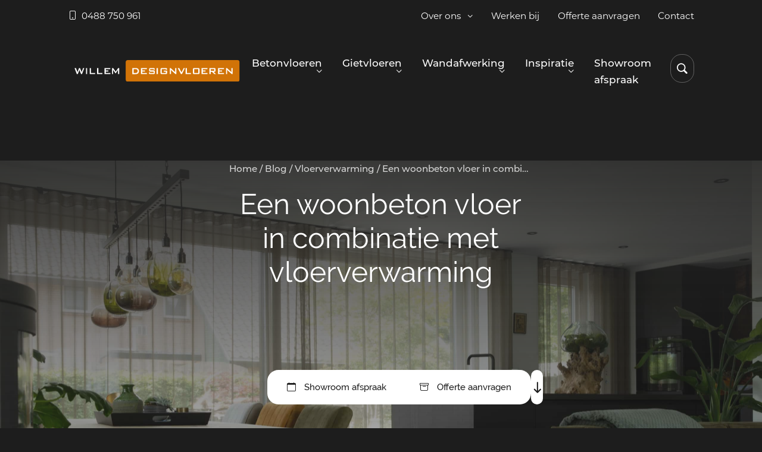

--- FILE ---
content_type: text/html; charset=UTF-8
request_url: https://www.willemdesignvloeren.nl/woonbeton-vloerverwarming/
body_size: 17503
content:
<!doctype html>
<html lang="nl-NL" prefix="og: https://ogp.me/ns#">
<head>
<title>Een woonbeton vloer in combinatie met vloerverwarming - Willem Designvloeren</title>
	<meta charset="UTF-8">
	<meta name="viewport" content="width=device-width, initial-scale=1, shrink-to-fit=no">
	

	<link rel="profile" href="https://gmpg.org/xfn/11">
	<link rel="stylesheet" href="https://use.typekit.net/chd0oyv.css">

	<!-- Google Tag Manager -->
<script>(function(w,d,s,l,i){w[l]=w[l]||[];w[l].push({'gtm.start':
new Date().getTime(),event:'gtm.js'});var f=d.getElementsByTagName(s)[0],
j=d.createElement(s),dl=l!='dataLayer'?'&l='+l:'';j.async=true;j.src=
'https://www.googletagmanager.com/gtm.js?id='+i+dl;f.parentNode.insertBefore(j,f);
})(window,document,'script','dataLayer','GTM-5HHXBZW');</script>
<!-- End Google Tag Manager --><script type="text/javascript" src="https://www.willemdesignvloeren.nl/wp-includes/js/jquery/jquery.min.js?ver=3.7.1" id="jquery-core-js"></script>
<script type="text/javascript" src="https://www.willemdesignvloeren.nl/wp-includes/js/jquery/jquery-migrate.min.js?ver=3.4.1" id="jquery-migrate-js"></script>
<meta name="description" content="Een woonbeton vloer is perfect te combineren met vloerverwarming. Woonbeton is krasvast, energiezuinig en onderhoudsvriendelijk."/>
<meta name="robots" content="follow, index, max-snippet:-1, max-video-preview:-1, max-image-preview:large"/>
<link rel="canonical" href="https://www.willemdesignvloeren.nl/woonbeton-vloerverwarming/" />
<meta property="og:locale" content="nl_NL" />
<meta property="og:type" content="article" />
<meta property="og:title" content="Een woonbeton vloer in combinatie met vloerverwarming - Willem Designvloeren" />
<meta property="og:description" content="Een woonbeton vloer is perfect te combineren met vloerverwarming. Woonbeton is krasvast, energiezuinig en onderhoudsvriendelijk." />
<meta property="og:url" content="https://www.willemdesignvloeren.nl/woonbeton-vloerverwarming/" />
<meta property="og:site_name" content="Willem Designvloeren" />
<meta property="article:publisher" content="https://www.facebook.com/willemdesignvloeren/" />
<meta property="article:section" content="Vloerverwarming" />
<meta property="og:updated_time" content="2026-01-12T14:54:06+00:00" />
<meta property="og:image" content="https://www.willemdesignvloeren.nl/wp-content/uploads/2025/12/Gevlinderde-woon-betonvloer-in-een-vrijstaande-woning-in-Hoogblokland-4-1024x683.jpg" />
<meta property="og:image:secure_url" content="https://www.willemdesignvloeren.nl/wp-content/uploads/2025/12/Gevlinderde-woon-betonvloer-in-een-vrijstaande-woning-in-Hoogblokland-4-1024x683.jpg" />
<meta property="og:image:width" content="1024" />
<meta property="og:image:height" content="683" />
<meta property="og:image:alt" content="Gevlinderde woon betonvloer in een vrijstaande woning in Hoogblokland" />
<meta property="og:image:type" content="image/jpeg" />
<meta property="article:published_time" content="2022-02-11T09:30:25+00:00" />
<meta property="article:modified_time" content="2026-01-12T14:54:06+00:00" />
<meta property="og:video" content="https://www.youtube.com/embed/d0Tyj_WPUIk" />
<meta property="video:duration" content="28" />
<meta property="ya:ovs:upload_date" content="2023-02-22T03:13:52-08:00" />
<meta property="ya:ovs:allow_embed" content="true" />
<meta name="twitter:card" content="summary_large_image" />
<meta name="twitter:title" content="Een woonbeton vloer in combinatie met vloerverwarming - Willem Designvloeren" />
<meta name="twitter:description" content="Een woonbeton vloer is perfect te combineren met vloerverwarming. Woonbeton is krasvast, energiezuinig en onderhoudsvriendelijk." />
<meta name="twitter:image" content="https://www.willemdesignvloeren.nl/wp-content/uploads/2025/12/Gevlinderde-woon-betonvloer-in-een-vrijstaande-woning-in-Hoogblokland-4-1024x683.jpg" />
<meta name="twitter:label1" content="Geschreven door" />
<meta name="twitter:data1" content="oma" />
<meta name="twitter:label2" content="Tijd om te lezen" />
<meta name="twitter:data2" content="2 minuten" />
<script type="application/ld+json" class="rank-math-schema-pro">{"@context":"https://schema.org","@graph":[{"@type":"Place","@id":"https://www.willemdesignvloeren.nl/#place","address":{"@type":"PostalAddress","streetAddress":"Lakemondsestraat 13","addressLocality":"Opheusden","addressRegion":"Gelderland","postalCode":"4043 JC","addressCountry":"NL"}},{"@type":["LocalBusiness","Organization"],"@id":"https://www.willemdesignvloeren.nl/#organization","name":"Willem Designvloeren","url":"https://www.willemdesignvloeren.nl/","sameAs":["https://www.facebook.com/willemdesignvloeren/"],"address":{"@type":"PostalAddress","streetAddress":"Lakemondsestraat 13","addressLocality":"Opheusden","addressRegion":"Gelderland","postalCode":"4043 JC","addressCountry":"NL"},"logo":{"@type":"ImageObject","@id":"https://www.willemdesignvloeren.nl/#logo","url":"https://www.willemdesignvloeren.nl/wp-content/uploads/2025/12/Willem-Designvloeren-Featured-480x480-1.jpg","contentUrl":"https://www.willemdesignvloeren.nl/wp-content/uploads/2025/12/Willem-Designvloeren-Featured-480x480-1.jpg","caption":"Willem Designvloeren","inLanguage":"nl-NL","width":"480","height":"480"},"openingHours":["Monday,Tuesday,Wednesday,Thursday,Friday,Saturday,Sunday 09:00-17:00"],"location":{"@id":"https://www.willemdesignvloeren.nl/#place"},"image":{"@id":"https://www.willemdesignvloeren.nl/#logo"},"telephone":"+31488 750 961"},{"@type":"WebSite","@id":"https://www.willemdesignvloeren.nl/#website","url":"https://www.willemdesignvloeren.nl","name":"Willem Designvloeren","publisher":{"@id":"https://www.willemdesignvloeren.nl/#organization"},"inLanguage":"nl-NL"},{"@type":"ImageObject","@id":"https://www.willemdesignvloeren.nl/wp-content/uploads/2025/12/Gevlinderde-woon-betonvloer-in-een-vrijstaande-woning-in-Hoogblokland-4.jpg","url":"https://www.willemdesignvloeren.nl/wp-content/uploads/2025/12/Gevlinderde-woon-betonvloer-in-een-vrijstaande-woning-in-Hoogblokland-4.jpg","width":"2560","height":"1707","caption":"Gevlinderde woon betonvloer in een vrijstaande woning in Hoogblokland","inLanguage":"nl-NL"},{"@type":"BreadcrumbList","@id":"https://www.willemdesignvloeren.nl/woonbeton-vloerverwarming/#breadcrumb","itemListElement":[{"@type":"ListItem","position":"1","item":{"@id":"https://willemdesignvloeren.nl","name":"Home"}},{"@type":"ListItem","position":"2","item":{"@id":"https://www.willemdesignvloeren.nl/blog/","name":"Blog"}},{"@type":"ListItem","position":"3","item":{"@id":"https://www.willemdesignvloeren.nl/blog/category/vloerverwarming/","name":"Vloerverwarming"}},{"@type":"ListItem","position":"4","item":{"@id":"https://www.willemdesignvloeren.nl/woonbeton-vloerverwarming/","name":"Een woonbeton vloer in combinatie met vloerverwarming"}}]},{"@type":"WebPage","@id":"https://www.willemdesignvloeren.nl/woonbeton-vloerverwarming/#webpage","url":"https://www.willemdesignvloeren.nl/woonbeton-vloerverwarming/","name":"Een woonbeton vloer in combinatie met vloerverwarming - Willem Designvloeren","datePublished":"2022-02-11T09:30:25+00:00","dateModified":"2026-01-12T14:54:06+00:00","isPartOf":{"@id":"https://www.willemdesignvloeren.nl/#website"},"primaryImageOfPage":{"@id":"https://www.willemdesignvloeren.nl/wp-content/uploads/2025/12/Gevlinderde-woon-betonvloer-in-een-vrijstaande-woning-in-Hoogblokland-4.jpg"},"inLanguage":"nl-NL","breadcrumb":{"@id":"https://www.willemdesignvloeren.nl/woonbeton-vloerverwarming/#breadcrumb"}},{"@type":"Person","@id":"https://www.willemdesignvloeren.nl/author/oma/","name":"oma","url":"https://www.willemdesignvloeren.nl/author/oma/","image":{"@type":"ImageObject","@id":"https://secure.gravatar.com/avatar/3520feed8f185065be26cf0a18db1eb3dfc2ad486e7f0b606cd64b96132e06ab?s=96&amp;d=mm&amp;r=g","url":"https://secure.gravatar.com/avatar/3520feed8f185065be26cf0a18db1eb3dfc2ad486e7f0b606cd64b96132e06ab?s=96&amp;d=mm&amp;r=g","caption":"oma","inLanguage":"nl-NL"},"worksFor":{"@id":"https://www.willemdesignvloeren.nl/#organization"}},{"headline":"Een woonbeton vloer in combinatie met vloerverwarming - Willem Designvloeren","description":"Een woonbeton vloer is perfect te combineren met vloerverwarming. Woonbeton is krasvast, energiezuinig en onderhoudsvriendelijk.","datePublished":"2022-02-11T09:30:25+00:00","dateModified":"2026-01-12T14:54:06+00:00","keywords":"woonbeton vloer in combinatie met vloerverwarming","image":{"@id":"https://www.willemdesignvloeren.nl/wp-content/uploads/2025/12/Gevlinderde-woon-betonvloer-in-een-vrijstaande-woning-in-Hoogblokland-4.jpg"},"author":{"@id":"https://www.willemdesignvloeren.nl/author/oma/","name":"oma"},"@type":"BlogPosting","name":"Een woonbeton vloer in combinatie met vloerverwarming - Willem Designvloeren","articleSection":"Vloerverwarming","@id":"https://www.willemdesignvloeren.nl/woonbeton-vloerverwarming/#schema-95897","isPartOf":{"@id":"https://www.willemdesignvloeren.nl/woonbeton-vloerverwarming/#webpage"},"publisher":{"@id":"https://www.willemdesignvloeren.nl/#organization"},"inLanguage":"nl-NL","mainEntityOfPage":{"@id":"https://www.willemdesignvloeren.nl/woonbeton-vloerverwarming/#webpage"}},{"@type":"VideoObject","name":"Vloerverwarming in een betonvloer leggen, hoe gaat dat? | Willem Designvloeren","description":"Een betonvloer met vloerverwarming is d\u00e9 perfecte combinatie. Het is energiezuinig, duurzaam, ruimtebesparend \u00e9n goed voor je gezondheid. Maak via onderstaan...","uploadDate":"2023-02-22T03:13:52-08:00","thumbnailUrl":"https://willemdesignvloeren.nl/wp-content/uploads/2025/12/vloerverwarming-in-een-betonvloe.jpg","embedUrl":"https://www.youtube.com/embed/d0Tyj_WPUIk","duration":"PT0M28S","width":"1280","height":"720","isFamilyFriendly":"True","@id":"https://www.willemdesignvloeren.nl/woonbeton-vloerverwarming/#schema-95898","isPartOf":{"@id":"https://www.willemdesignvloeren.nl/woonbeton-vloerverwarming/#webpage"},"publisher":{"@id":"https://www.willemdesignvloeren.nl/#organization"},"inLanguage":"nl-NL","mainEntityOfPage":{"@id":"https://www.willemdesignvloeren.nl/woonbeton-vloerverwarming/#webpage"}}]}</script>
<link rel='dns-prefetch' href='//www.google.com' />
<link rel="alternate" type="application/rss+xml" title="Willem Designvloeren &raquo; Een woonbeton vloer in combinatie met vloerverwarming reacties feed" href="https://www.willemdesignvloeren.nl/woonbeton-vloerverwarming/feed/" />
<link rel="alternate" title="oEmbed (JSON)" type="application/json+oembed" href="https://www.willemdesignvloeren.nl/wp-json/oembed/1.0/embed?url=https%3A%2F%2Fwww.willemdesignvloeren.nl%2Fwoonbeton-vloerverwarming%2F" />
<link rel="alternate" title="oEmbed (XML)" type="text/xml+oembed" href="https://www.willemdesignvloeren.nl/wp-json/oembed/1.0/embed?url=https%3A%2F%2Fwww.willemdesignvloeren.nl%2Fwoonbeton-vloerverwarming%2F&#038;format=xml" />
<style id='wp-img-auto-sizes-contain-inline-css' type='text/css'>
img:is([sizes=auto i],[sizes^="auto," i]){contain-intrinsic-size:3000px 1500px}
/*# sourceURL=wp-img-auto-sizes-contain-inline-css */
</style>
<style id='classic-theme-styles-inline-css' type='text/css'>
/*! This file is auto-generated */
.wp-block-button__link{color:#fff;background-color:#32373c;border-radius:9999px;box-shadow:none;text-decoration:none;padding:calc(.667em + 2px) calc(1.333em + 2px);font-size:1.125em}.wp-block-file__button{background:#32373c;color:#fff;text-decoration:none}
/*# sourceURL=/wp-includes/css/classic-themes.min.css */
</style>
<link rel='stylesheet' id='global-css' href='https://www.willemdesignvloeren.nl/wp-content/themes/willemdesignvloeren/dist/main.css?ver=1.0.2' type='text/css' media='all' />
<link rel="https://api.w.org/" href="https://www.willemdesignvloeren.nl/wp-json/" /><link rel="alternate" title="JSON" type="application/json" href="https://www.willemdesignvloeren.nl/wp-json/wp/v2/posts/1591" /><link rel='shortlink' href='https://www.willemdesignvloeren.nl/?p=1591' />
<meta name="ti-site-data" content="[base64]" /><link rel="icon" href="https://www.willemdesignvloeren.nl/wp-content/uploads/2025/12/cropped-favicon-32x32.png" sizes="32x32" />
<link rel="icon" href="https://www.willemdesignvloeren.nl/wp-content/uploads/2025/12/cropped-favicon-192x192.png" sizes="192x192" />
<link rel="apple-touch-icon" href="https://www.willemdesignvloeren.nl/wp-content/uploads/2025/12/cropped-favicon-180x180.png" />
<meta name="msapplication-TileImage" content="https://www.willemdesignvloeren.nl/wp-content/uploads/2025/12/cropped-favicon-270x270.png" />
		<style type="text/css" id="wp-custom-css">
			.text p img {
  width: 100%;
  display: block;
}

.text p:has(> img + img) {
  display: grid;
  grid-template-columns: repeat(auto-fit, minmax(0, 1fr));
  gap: var(--space-grid);
}

.text p iframe {
  width: 100%;
}

img[class^="wp-image"] {
	width: 100%;
}

.wp-caption {
	width: 100%!important;
}

.wp-block-image {
  width: 100% !important;
}

figcaption {
	line-height: 1.7;
}

.site-footer .footer-table * {
  line-height: 2;
  border: none;
  padding: 0;
}		</style>
		<style id='wp-block-heading-inline-css' type='text/css'>
h1:where(.wp-block-heading).has-background,h2:where(.wp-block-heading).has-background,h3:where(.wp-block-heading).has-background,h4:where(.wp-block-heading).has-background,h5:where(.wp-block-heading).has-background,h6:where(.wp-block-heading).has-background{padding:1.25em 2.375em}h1.has-text-align-left[style*=writing-mode]:where([style*=vertical-lr]),h1.has-text-align-right[style*=writing-mode]:where([style*=vertical-rl]),h2.has-text-align-left[style*=writing-mode]:where([style*=vertical-lr]),h2.has-text-align-right[style*=writing-mode]:where([style*=vertical-rl]),h3.has-text-align-left[style*=writing-mode]:where([style*=vertical-lr]),h3.has-text-align-right[style*=writing-mode]:where([style*=vertical-rl]),h4.has-text-align-left[style*=writing-mode]:where([style*=vertical-lr]),h4.has-text-align-right[style*=writing-mode]:where([style*=vertical-rl]),h5.has-text-align-left[style*=writing-mode]:where([style*=vertical-lr]),h5.has-text-align-right[style*=writing-mode]:where([style*=vertical-rl]),h6.has-text-align-left[style*=writing-mode]:where([style*=vertical-lr]),h6.has-text-align-right[style*=writing-mode]:where([style*=vertical-rl]){rotate:180deg}
/*# sourceURL=https://www.willemdesignvloeren.nl/wp-includes/blocks/heading/style.min.css */
</style>
<style id='wp-block-image-inline-css' type='text/css'>
.wp-block-image>a,.wp-block-image>figure>a{display:inline-block}.wp-block-image img{box-sizing:border-box;height:auto;max-width:100%;vertical-align:bottom}@media not (prefers-reduced-motion){.wp-block-image img.hide{visibility:hidden}.wp-block-image img.show{animation:show-content-image .4s}}.wp-block-image[style*=border-radius] img,.wp-block-image[style*=border-radius]>a{border-radius:inherit}.wp-block-image.has-custom-border img{box-sizing:border-box}.wp-block-image.aligncenter{text-align:center}.wp-block-image.alignfull>a,.wp-block-image.alignwide>a{width:100%}.wp-block-image.alignfull img,.wp-block-image.alignwide img{height:auto;width:100%}.wp-block-image .aligncenter,.wp-block-image .alignleft,.wp-block-image .alignright,.wp-block-image.aligncenter,.wp-block-image.alignleft,.wp-block-image.alignright{display:table}.wp-block-image .aligncenter>figcaption,.wp-block-image .alignleft>figcaption,.wp-block-image .alignright>figcaption,.wp-block-image.aligncenter>figcaption,.wp-block-image.alignleft>figcaption,.wp-block-image.alignright>figcaption{caption-side:bottom;display:table-caption}.wp-block-image .alignleft{float:left;margin:.5em 1em .5em 0}.wp-block-image .alignright{float:right;margin:.5em 0 .5em 1em}.wp-block-image .aligncenter{margin-left:auto;margin-right:auto}.wp-block-image :where(figcaption){margin-bottom:1em;margin-top:.5em}.wp-block-image.is-style-circle-mask img{border-radius:9999px}@supports ((-webkit-mask-image:none) or (mask-image:none)) or (-webkit-mask-image:none){.wp-block-image.is-style-circle-mask img{border-radius:0;-webkit-mask-image:url('data:image/svg+xml;utf8,<svg viewBox="0 0 100 100" xmlns="http://www.w3.org/2000/svg"><circle cx="50" cy="50" r="50"/></svg>');mask-image:url('data:image/svg+xml;utf8,<svg viewBox="0 0 100 100" xmlns="http://www.w3.org/2000/svg"><circle cx="50" cy="50" r="50"/></svg>');mask-mode:alpha;-webkit-mask-position:center;mask-position:center;-webkit-mask-repeat:no-repeat;mask-repeat:no-repeat;-webkit-mask-size:contain;mask-size:contain}}:root :where(.wp-block-image.is-style-rounded img,.wp-block-image .is-style-rounded img){border-radius:9999px}.wp-block-image figure{margin:0}.wp-lightbox-container{display:flex;flex-direction:column;position:relative}.wp-lightbox-container img{cursor:zoom-in}.wp-lightbox-container img:hover+button{opacity:1}.wp-lightbox-container button{align-items:center;backdrop-filter:blur(16px) saturate(180%);background-color:#5a5a5a40;border:none;border-radius:4px;cursor:zoom-in;display:flex;height:20px;justify-content:center;opacity:0;padding:0;position:absolute;right:16px;text-align:center;top:16px;width:20px;z-index:100}@media not (prefers-reduced-motion){.wp-lightbox-container button{transition:opacity .2s ease}}.wp-lightbox-container button:focus-visible{outline:3px auto #5a5a5a40;outline:3px auto -webkit-focus-ring-color;outline-offset:3px}.wp-lightbox-container button:hover{cursor:pointer;opacity:1}.wp-lightbox-container button:focus{opacity:1}.wp-lightbox-container button:focus,.wp-lightbox-container button:hover,.wp-lightbox-container button:not(:hover):not(:active):not(.has-background){background-color:#5a5a5a40;border:none}.wp-lightbox-overlay{box-sizing:border-box;cursor:zoom-out;height:100vh;left:0;overflow:hidden;position:fixed;top:0;visibility:hidden;width:100%;z-index:100000}.wp-lightbox-overlay .close-button{align-items:center;cursor:pointer;display:flex;justify-content:center;min-height:40px;min-width:40px;padding:0;position:absolute;right:calc(env(safe-area-inset-right) + 16px);top:calc(env(safe-area-inset-top) + 16px);z-index:5000000}.wp-lightbox-overlay .close-button:focus,.wp-lightbox-overlay .close-button:hover,.wp-lightbox-overlay .close-button:not(:hover):not(:active):not(.has-background){background:none;border:none}.wp-lightbox-overlay .lightbox-image-container{height:var(--wp--lightbox-container-height);left:50%;overflow:hidden;position:absolute;top:50%;transform:translate(-50%,-50%);transform-origin:top left;width:var(--wp--lightbox-container-width);z-index:9999999999}.wp-lightbox-overlay .wp-block-image{align-items:center;box-sizing:border-box;display:flex;height:100%;justify-content:center;margin:0;position:relative;transform-origin:0 0;width:100%;z-index:3000000}.wp-lightbox-overlay .wp-block-image img{height:var(--wp--lightbox-image-height);min-height:var(--wp--lightbox-image-height);min-width:var(--wp--lightbox-image-width);width:var(--wp--lightbox-image-width)}.wp-lightbox-overlay .wp-block-image figcaption{display:none}.wp-lightbox-overlay button{background:none;border:none}.wp-lightbox-overlay .scrim{background-color:#fff;height:100%;opacity:.9;position:absolute;width:100%;z-index:2000000}.wp-lightbox-overlay.active{visibility:visible}@media not (prefers-reduced-motion){.wp-lightbox-overlay.active{animation:turn-on-visibility .25s both}.wp-lightbox-overlay.active img{animation:turn-on-visibility .35s both}.wp-lightbox-overlay.show-closing-animation:not(.active){animation:turn-off-visibility .35s both}.wp-lightbox-overlay.show-closing-animation:not(.active) img{animation:turn-off-visibility .25s both}.wp-lightbox-overlay.zoom.active{animation:none;opacity:1;visibility:visible}.wp-lightbox-overlay.zoom.active .lightbox-image-container{animation:lightbox-zoom-in .4s}.wp-lightbox-overlay.zoom.active .lightbox-image-container img{animation:none}.wp-lightbox-overlay.zoom.active .scrim{animation:turn-on-visibility .4s forwards}.wp-lightbox-overlay.zoom.show-closing-animation:not(.active){animation:none}.wp-lightbox-overlay.zoom.show-closing-animation:not(.active) .lightbox-image-container{animation:lightbox-zoom-out .4s}.wp-lightbox-overlay.zoom.show-closing-animation:not(.active) .lightbox-image-container img{animation:none}.wp-lightbox-overlay.zoom.show-closing-animation:not(.active) .scrim{animation:turn-off-visibility .4s forwards}}@keyframes show-content-image{0%{visibility:hidden}99%{visibility:hidden}to{visibility:visible}}@keyframes turn-on-visibility{0%{opacity:0}to{opacity:1}}@keyframes turn-off-visibility{0%{opacity:1;visibility:visible}99%{opacity:0;visibility:visible}to{opacity:0;visibility:hidden}}@keyframes lightbox-zoom-in{0%{transform:translate(calc((-100vw + var(--wp--lightbox-scrollbar-width))/2 + var(--wp--lightbox-initial-left-position)),calc(-50vh + var(--wp--lightbox-initial-top-position))) scale(var(--wp--lightbox-scale))}to{transform:translate(-50%,-50%) scale(1)}}@keyframes lightbox-zoom-out{0%{transform:translate(-50%,-50%) scale(1);visibility:visible}99%{visibility:visible}to{transform:translate(calc((-100vw + var(--wp--lightbox-scrollbar-width))/2 + var(--wp--lightbox-initial-left-position)),calc(-50vh + var(--wp--lightbox-initial-top-position))) scale(var(--wp--lightbox-scale));visibility:hidden}}
/*# sourceURL=https://www.willemdesignvloeren.nl/wp-includes/blocks/image/style.min.css */
</style>
<style id='wp-block-list-inline-css' type='text/css'>
ol,ul{box-sizing:border-box}:root :where(.wp-block-list.has-background){padding:1.25em 2.375em}
/*# sourceURL=https://www.willemdesignvloeren.nl/wp-includes/blocks/list/style.min.css */
</style>
<style id='wp-block-embed-inline-css' type='text/css'>
.wp-block-embed.alignleft,.wp-block-embed.alignright,.wp-block[data-align=left]>[data-type="core/embed"],.wp-block[data-align=right]>[data-type="core/embed"]{max-width:360px;width:100%}.wp-block-embed.alignleft .wp-block-embed__wrapper,.wp-block-embed.alignright .wp-block-embed__wrapper,.wp-block[data-align=left]>[data-type="core/embed"] .wp-block-embed__wrapper,.wp-block[data-align=right]>[data-type="core/embed"] .wp-block-embed__wrapper{min-width:280px}.wp-block-cover .wp-block-embed{min-height:240px;min-width:320px}.wp-block-embed{overflow-wrap:break-word}.wp-block-embed :where(figcaption){margin-bottom:1em;margin-top:.5em}.wp-block-embed iframe{max-width:100%}.wp-block-embed__wrapper{position:relative}.wp-embed-responsive .wp-has-aspect-ratio .wp-block-embed__wrapper:before{content:"";display:block;padding-top:50%}.wp-embed-responsive .wp-has-aspect-ratio iframe{bottom:0;height:100%;left:0;position:absolute;right:0;top:0;width:100%}.wp-embed-responsive .wp-embed-aspect-21-9 .wp-block-embed__wrapper:before{padding-top:42.85%}.wp-embed-responsive .wp-embed-aspect-18-9 .wp-block-embed__wrapper:before{padding-top:50%}.wp-embed-responsive .wp-embed-aspect-16-9 .wp-block-embed__wrapper:before{padding-top:56.25%}.wp-embed-responsive .wp-embed-aspect-4-3 .wp-block-embed__wrapper:before{padding-top:75%}.wp-embed-responsive .wp-embed-aspect-1-1 .wp-block-embed__wrapper:before{padding-top:100%}.wp-embed-responsive .wp-embed-aspect-9-16 .wp-block-embed__wrapper:before{padding-top:177.77%}.wp-embed-responsive .wp-embed-aspect-1-2 .wp-block-embed__wrapper:before{padding-top:200%}
/*# sourceURL=https://www.willemdesignvloeren.nl/wp-includes/blocks/embed/style.min.css */
</style>
<style id='wp-block-group-inline-css' type='text/css'>
.wp-block-group{box-sizing:border-box}:where(.wp-block-group.wp-block-group-is-layout-constrained){position:relative}
/*# sourceURL=https://www.willemdesignvloeren.nl/wp-includes/blocks/group/style.min.css */
</style>
<style id='wp-block-paragraph-inline-css' type='text/css'>
.is-small-text{font-size:.875em}.is-regular-text{font-size:1em}.is-large-text{font-size:2.25em}.is-larger-text{font-size:3em}.has-drop-cap:not(:focus):first-letter{float:left;font-size:8.4em;font-style:normal;font-weight:100;line-height:.68;margin:.05em .1em 0 0;text-transform:uppercase}body.rtl .has-drop-cap:not(:focus):first-letter{float:none;margin-left:.1em}p.has-drop-cap.has-background{overflow:hidden}:root :where(p.has-background){padding:1.25em 2.375em}:where(p.has-text-color:not(.has-link-color)) a{color:inherit}p.has-text-align-left[style*="writing-mode:vertical-lr"],p.has-text-align-right[style*="writing-mode:vertical-rl"]{rotate:180deg}
/*# sourceURL=https://www.willemdesignvloeren.nl/wp-includes/blocks/paragraph/style.min.css */
</style>
<style id='wp-block-table-inline-css' type='text/css'>
.wp-block-table{overflow-x:auto}.wp-block-table table{border-collapse:collapse;width:100%}.wp-block-table thead{border-bottom:3px solid}.wp-block-table tfoot{border-top:3px solid}.wp-block-table td,.wp-block-table th{border:1px solid;padding:.5em}.wp-block-table .has-fixed-layout{table-layout:fixed;width:100%}.wp-block-table .has-fixed-layout td,.wp-block-table .has-fixed-layout th{word-break:break-word}.wp-block-table.aligncenter,.wp-block-table.alignleft,.wp-block-table.alignright{display:table;width:auto}.wp-block-table.aligncenter td,.wp-block-table.aligncenter th,.wp-block-table.alignleft td,.wp-block-table.alignleft th,.wp-block-table.alignright td,.wp-block-table.alignright th{word-break:break-word}.wp-block-table .has-subtle-light-gray-background-color{background-color:#f3f4f5}.wp-block-table .has-subtle-pale-green-background-color{background-color:#e9fbe5}.wp-block-table .has-subtle-pale-blue-background-color{background-color:#e7f5fe}.wp-block-table .has-subtle-pale-pink-background-color{background-color:#fcf0ef}.wp-block-table.is-style-stripes{background-color:initial;border-collapse:inherit;border-spacing:0}.wp-block-table.is-style-stripes tbody tr:nth-child(odd){background-color:#f0f0f0}.wp-block-table.is-style-stripes.has-subtle-light-gray-background-color tbody tr:nth-child(odd){background-color:#f3f4f5}.wp-block-table.is-style-stripes.has-subtle-pale-green-background-color tbody tr:nth-child(odd){background-color:#e9fbe5}.wp-block-table.is-style-stripes.has-subtle-pale-blue-background-color tbody tr:nth-child(odd){background-color:#e7f5fe}.wp-block-table.is-style-stripes.has-subtle-pale-pink-background-color tbody tr:nth-child(odd){background-color:#fcf0ef}.wp-block-table.is-style-stripes td,.wp-block-table.is-style-stripes th{border-color:#0000}.wp-block-table.is-style-stripes{border-bottom:1px solid #f0f0f0}.wp-block-table .has-border-color td,.wp-block-table .has-border-color th,.wp-block-table .has-border-color tr,.wp-block-table .has-border-color>*{border-color:inherit}.wp-block-table table[style*=border-top-color] tr:first-child,.wp-block-table table[style*=border-top-color] tr:first-child td,.wp-block-table table[style*=border-top-color] tr:first-child th,.wp-block-table table[style*=border-top-color]>*,.wp-block-table table[style*=border-top-color]>* td,.wp-block-table table[style*=border-top-color]>* th{border-top-color:inherit}.wp-block-table table[style*=border-top-color] tr:not(:first-child){border-top-color:initial}.wp-block-table table[style*=border-right-color] td:last-child,.wp-block-table table[style*=border-right-color] th,.wp-block-table table[style*=border-right-color] tr,.wp-block-table table[style*=border-right-color]>*{border-right-color:inherit}.wp-block-table table[style*=border-bottom-color] tr:last-child,.wp-block-table table[style*=border-bottom-color] tr:last-child td,.wp-block-table table[style*=border-bottom-color] tr:last-child th,.wp-block-table table[style*=border-bottom-color]>*,.wp-block-table table[style*=border-bottom-color]>* td,.wp-block-table table[style*=border-bottom-color]>* th{border-bottom-color:inherit}.wp-block-table table[style*=border-bottom-color] tr:not(:last-child){border-bottom-color:initial}.wp-block-table table[style*=border-left-color] td:first-child,.wp-block-table table[style*=border-left-color] th,.wp-block-table table[style*=border-left-color] tr,.wp-block-table table[style*=border-left-color]>*{border-left-color:inherit}.wp-block-table table[style*=border-style] td,.wp-block-table table[style*=border-style] th,.wp-block-table table[style*=border-style] tr,.wp-block-table table[style*=border-style]>*{border-style:inherit}.wp-block-table table[style*=border-width] td,.wp-block-table table[style*=border-width] th,.wp-block-table table[style*=border-width] tr,.wp-block-table table[style*=border-width]>*{border-style:inherit;border-width:inherit}
/*# sourceURL=https://www.willemdesignvloeren.nl/wp-includes/blocks/table/style.min.css */
</style>
<link rel='stylesheet' id='not-critical-css' href='https://www.willemdesignvloeren.nl/wp-content/themes/willemdesignvloeren/dist/not_critical.css?ver=1.0.2' type='text/css' media='all' />
</head>

<body class="wp-singular post-template-default single single-post postid-1591 single-format-standard wp-theme-willemdesignvloeren">
<!-- Google Tag Manager (noscript) -->
<noscript><iframe src="https://www.googletagmanager.com/ns.html?id=GTM-5HHXBZW"
height="0" width="0" style="display:none;visibility:hidden"></iframe></noscript>
<!-- End Google Tag Manager (noscript) -->
<nav class="pf z999 anmt-disabled-children">
	<div class="topbar f f-c bg-dark">
		<div class="container f f-c f--sb">
			<div class='f f-c f--c gap-xsmall'>					<a class="link-icon pr dif f-c text-small" href="+31488750961" title="0488 750 961"><i class="bi bi-phone"></i><span><span class="pr">0488 750 961</span></span></a>
					</div>			<ul class="topbar__items text-small list--disable f dn xl-f">
				<li id="menu-item-948" class="menu-item menu-item-type-post_type menu-item-object-page menu-item-has-children menu-item-948"><a href="https://www.willemdesignvloeren.nl/over-ons/">Over ons</a><span class="dropdown"><i class="bi bi-chevron-down"></i></span><ul class="submenu r-small">	<li id="menu-item-9360" class="menu-item menu-item-type-post_type menu-item-object-page menu-item-9360"><a href="https://www.willemdesignvloeren.nl/samenwerken/">Samenwerken</a></li>
	<li id="menu-item-9354" class="menu-item menu-item-type-post_type menu-item-object-page menu-item-9354"><a href="https://www.willemdesignvloeren.nl/vloer-onderhoud/">Vloerenonderhoud</a></li>
	<li id="menu-item-9355" class="menu-item menu-item-type-post_type menu-item-object-page menu-item-9355"><a href="https://www.willemdesignvloeren.nl/veelgestelde-vragen/">Veelgestelde vragen</a></li>
</ul></li>
<li id="menu-item-6305" class="menu-item menu-item-type-post_type menu-item-object-page menu-item-6305"><a href="https://www.willemdesignvloeren.nl/werken-bij/">Werken bij</a></li>
<li id="menu-item-6307" class="menu-item menu-item-type-post_type menu-item-object-page menu-item-6307"><a href="https://www.willemdesignvloeren.nl/offerte/">Offerte aanvragen</a></li>
<li id="menu-item-9356" class="menu-item menu-item-type-post_type menu-item-object-page menu-item-9356"><a href="https://www.willemdesignvloeren.nl/contact/">Contact</a></li>
			</ul>
		</div>
	</div>
	<div class="nav f f-c">
		<div class="container f f-c f--sb">
			<a href="https://www.willemdesignvloeren.nl/" title="Navigeer naar de homepagina" class="z999 if">
				<img class="nav__brand" src="https://www.willemdesignvloeren.nl/wp-content/themes/willemdesignvloeren/dist/logo.svg" alt="Willem Designvloeren">
			</a>
			<div class="nav__menu f if">
				<ul class="nav__menu__items list--disable f">
					<li id="menu-item-6042" class="menu-item menu-item-type-post_type menu-item-object-page menu-item-has-children menu-item-mega menu-item-6042"><a href="https://www.willemdesignvloeren.nl/gevlinderde-betonvloer/betonvloer/" data-img="https://www.willemdesignvloeren.nl/wp-content/uploads/2025/12/Gevlinderde-woonbeton-vloer-Zeist-2-1024x683.jpg">Betonvloeren</a><span class="dropdown"><i class="bi bi-chevron-down"></i></span><div class="nav__mega submenu r-small">  <div class="nav__mega__image pr">    <div class="nav__mega__image-inner">      <img class="cover" src="https://www.willemdesignvloeren.nl/wp-content/uploads/2025/12/Gevlinderde-woonbeton-vloer-Zeist-2-1024x683.jpg" alt="Betonvloeren">    </div>  </div>  <ul class="nav__mega__cols">	<li id="menu-item-1352" class="menu-item menu-item-type-post_type menu-item-object-page menu-item-has-children menu-item-1352"><a href="https://www.willemdesignvloeren.nl/gevlinderde-betonvloer/betonvloer/" data-img="https://www.willemdesignvloeren.nl/wp-content/uploads/2025/12/Gevlinderde-woonbeton-vloer-Zeist-2-1024x683.jpg">Betonvloeren</a><span class="dropdown"><i class="bi bi-chevron-down"></i></span><ul class="submenu r-small">		<li id="menu-item-6058" class="menu-item menu-item-type-post_type menu-item-object-page menu-item-6058"><a href="https://www.willemdesignvloeren.nl/gevlinderde-betonvloer/" data-img="https://www.willemdesignvloeren.nl/wp-content/uploads/2025/12/gevlinderde-betonvloer-binnen-en-buiten-met-schuifpui-2-1024x683.jpg">Gevlinderde betonvloer</a></li>
		<li id="menu-item-6075" class="menu-item menu-item-type-post_type menu-item-object-page menu-item-6075"><a href="https://www.willemdesignvloeren.nl/betonnen-terras/" data-img="https://www.willemdesignvloeren.nl/wp-content/uploads/2025/12/betonvloer-buiten-prijs-beton-terras-prijs-per-m²-terras-van-beton-2.jpg">Betonnen terras</a></li>
		<li id="menu-item-6077" class="menu-item menu-item-type-post_type menu-item-object-page menu-item-6077"><a href="https://www.willemdesignvloeren.nl/betonnen-oprit/" data-img="https://www.willemdesignvloeren.nl/wp-content/uploads/2025/12/Betonvloer-buiten-prijs-betonnen-oprit-beton-Willem-Design-Vloeren-2-1024x682.jpg">Betonnen oprit</a></li>
</ul></li>
	<li id="menu-item-6238" class="menu-item menu-item-type-post_type menu-item-object-page menu-item-has-children menu-item-6238"><a href="https://www.willemdesignvloeren.nl/vloer-onderhoud/">Vloerenonderhoud</a><span class="dropdown"><i class="bi bi-chevron-down"></i></span><ul class="submenu r-small">		<li id="menu-item-6239" class="menu-item menu-item-type-post_type menu-item-object-page menu-item-6239"><a href="https://www.willemdesignvloeren.nl/vloer-onderhoud/onderhoud-gevlinderde-woonbeton-vloer/" data-img="https://www.willemdesignvloeren.nl/wp-content/uploads/2025/11/Eclectische-woonkamer-in-Schoonhoven-met-een-gevlinderde-betonvloer-van-Willem-Designvloeren-gecombineerd-met-veel-kleur-en-prints-1024x682.jpg">Onderhoud gevlinderde woonbeton vloer</a></li>
		<li id="menu-item-6240" class="menu-item menu-item-type-custom menu-item-object-custom menu-item-6240"><a href="https://www.vloerenonderhoud.nl/">Bestel onderhoudsproducten</a></li>
		<li id="menu-item-6241" class="menu-item menu-item-type-post_type menu-item-object-post menu-item-6241"><a href="https://www.willemdesignvloeren.nl/vlekken-uit-beton-verwijderen-zo-doe-je-dat/" data-img="https://www.willemdesignvloeren.nl/wp-content/uploads/2025/11/verdicht-beton.png">Eerste hulp bij vlekken</a></li>
		<li id="menu-item-6471" class="menu-item menu-item-type-post_type menu-item-object-page menu-item-6471"><a href="https://www.willemdesignvloeren.nl/vloer-onderhoud/schoonmaakpakketten/">Schoonmaakpakketten</a></li>
</ul></li>
</ul></li>
<li id="menu-item-6102" class="menu-item menu-item-type-post_type menu-item-object-page menu-item-has-children menu-item-mega menu-item-6102"><a href="https://www.willemdesignvloeren.nl/gietvloeren/" data-img="https://www.willemdesignvloeren.nl/wp-content/uploads/2025/12/Eetkamer-en-hal-in-Oostzaan.-Hierin-ligt-een-Italiaanse-betonlook-vloer.-Ook-staan-er-veel-houten-meubels-en-een-boompje-8-1024x682.jpg">Gietvloeren</a><span class="dropdown"><i class="bi bi-chevron-down"></i></span><div class="nav__mega submenu r-small">  <div class="nav__mega__image pr">    <div class="nav__mega__image-inner">      <img class="cover" src="https://www.willemdesignvloeren.nl/wp-content/uploads/2025/12/Eetkamer-en-hal-in-Oostzaan.-Hierin-ligt-een-Italiaanse-betonlook-vloer.-Ook-staan-er-veel-houten-meubels-en-een-boompje-8-1024x682.jpg" alt="Gietvloeren">    </div>  </div>  <ul class="nav__mega__cols">	<li id="menu-item-6093" class="menu-item menu-item-type-post_type menu-item-object-page menu-item-has-children menu-item-6093"><a href="https://www.willemdesignvloeren.nl/gietvloeren/" data-img="https://www.willemdesignvloeren.nl/wp-content/uploads/2025/12/Eetkamer-en-hal-in-Oostzaan.-Hierin-ligt-een-Italiaanse-betonlook-vloer.-Ook-staan-er-veel-houten-meubels-en-een-boompje-8-1024x682.jpg">Gietvloeren</a><span class="dropdown"><i class="bi bi-chevron-down"></i></span><ul class="submenu r-small">		<li id="menu-item-6094" class="menu-item menu-item-type-post_type menu-item-object-page menu-item-6094"><a href="https://www.willemdesignvloeren.nl/gietvloeren/italiaanse-betonlook-vloer/" data-img="https://www.willemdesignvloeren.nl/wp-content/uploads/2025/11/Italiaanse-Betonlook-vloer-Druten-22_lr-2-1-683x1024.avif">Italiaanse betonlook vloer</a></li>
		<li id="menu-item-6098" class="menu-item menu-item-type-post_type menu-item-object-page menu-item-6098"><a href="https://www.willemdesignvloeren.nl/gietvloeren/pu-gietvloer/" data-img="https://www.willemdesignvloeren.nl/wp-content/uploads/2025/12/gietvloer-kosten-gietvloer-reinigen-pu-gietvloer-gietvloer-pu-pu-vloer-9-1024x683.jpg">PU gietvloer</a></li>
		<li id="menu-item-6095" class="menu-item menu-item-type-post_type menu-item-object-page menu-item-6095"><a href="https://www.willemdesignvloeren.nl/gietvloeren/lavasteen-gietvloer/" data-img="https://www.willemdesignvloeren.nl/wp-content/uploads/2026/01/Lavasteenvloer-Ermstrang-Opheusden-12_resultaat-683x1024.jpg">Lavasteen gietvloer</a></li>
		<li id="menu-item-6096" class="menu-item menu-item-type-post_type menu-item-object-page menu-item-6096"><a href="https://www.willemdesignvloeren.nl/gietvloeren/metallic-gietvloer/" data-img="https://www.willemdesignvloeren.nl/wp-content/uploads/2025/12/gietvloer-vloerverwarming-metallic-3-1024x683.jpg">Metallic gietvloer</a></li>
		<li id="menu-item-6097" class="menu-item menu-item-type-post_type menu-item-object-page menu-item-6097"><a href="https://www.willemdesignvloeren.nl/gietvloeren/minerale-gietvloer/" data-img="https://www.willemdesignvloeren.nl/wp-content/uploads/2026/01/minerale-gietvloer-1024x392.jpg">Minerale gietvloer</a></li>
		<li id="menu-item-6105" class="menu-item menu-item-type-post_type menu-item-object-page menu-item-6105"><a href="https://www.willemdesignvloeren.nl/gietvloeren/cementgebonden-gietvloer/" data-img="https://www.willemdesignvloeren.nl/wp-content/uploads/2025/12/gietvloer-over-tegels-cementgebonden-gietvloer-betonnen-gietvloer-gietvloer-over-tegels-10-1024x683.jpg">Cementgebonden gietvloer</a></li>
		<li id="menu-item-6099" class="menu-item menu-item-type-post_type menu-item-object-page menu-item-6099"><a href="https://www.willemdesignvloeren.nl/gietvloeren/troffelvloer/" data-img="https://www.willemdesignvloeren.nl/wp-content/uploads/2025/11/Troffelvloer-Lienden-20_resultaat-1-683x1024.jpg">Troffelvloer</a></li>
</ul></li>
	<li id="menu-item-6106" class="menu-item menu-item-type-post_type menu-item-object-page menu-item-has-children menu-item-6106"><a href="https://www.willemdesignvloeren.nl/beton-cire/" data-img="https://www.willemdesignvloeren.nl/wp-content/uploads/2025/11/delnooz-15_resultaat-1024x683.jpg">Beton ciré</a><span class="dropdown"><i class="bi bi-chevron-down"></i></span><ul class="submenu r-small">		<li id="menu-item-6107" class="menu-item menu-item-type-post_type menu-item-object-page menu-item-6107"><a href="https://www.willemdesignvloeren.nl/beton-cire/beton-cire-vloer/" data-img="https://www.willemdesignvloeren.nl/wp-content/uploads/2025/12/Beton-cire-vloer-1024x682.jpg">Beton ciré vloer</a></li>
		<li id="menu-item-6108" class="menu-item menu-item-type-post_type menu-item-object-page menu-item-6108"><a href="https://www.willemdesignvloeren.nl/beton-cire/beton-cire-wanden/" data-img="https://www.willemdesignvloeren.nl/wp-content/uploads/2025/12/Betonlook-wanden-beton-cire-in-de-badkamer-Willem-Designvloeren-2-1024x683.jpg">Beton ciré wanden</a></li>
</ul></li>
	<li id="menu-item-6237" class="menu-item menu-item-type-post_type menu-item-object-page menu-item-has-children menu-item-6237"><a href="https://www.willemdesignvloeren.nl/vloer-onderhoud/">Vloerenonderhoud</a><span class="dropdown"><i class="bi bi-chevron-down"></i></span><ul class="submenu r-small">		<li id="menu-item-6242" class="menu-item menu-item-type-post_type menu-item-object-page menu-item-6242"><a href="https://www.willemdesignvloeren.nl/vloer-onderhoud/onderhoud-betonlook-vloer/" data-img="https://www.willemdesignvloeren.nl/wp-content/uploads/2025/12/Eetkamer-en-hal-in-Oostzaan.-Hierin-ligt-een-Italiaanse-betonlook-vloer.-Ook-staan-er-veel-houten-meubels-en-een-boompje-1024x682.jpg">Onderhoud betonlook vloer</a></li>
		<li id="menu-item-6243" class="menu-item menu-item-type-custom menu-item-object-custom menu-item-6243"><a href="https://www.vloerenonderhoud.nl/">Bestel onderhoudsproducten</a></li>
		<li id="menu-item-6244" class="menu-item menu-item-type-post_type menu-item-object-post menu-item-6244"><a href="https://www.willemdesignvloeren.nl/vlekken-uit-beton-verwijderen-zo-doe-je-dat/" data-img="https://www.willemdesignvloeren.nl/wp-content/uploads/2025/11/verdicht-beton.png">Eerste hulp bij vlekken</a></li>
		<li id="menu-item-6472" class="menu-item menu-item-type-post_type menu-item-object-page menu-item-6472"><a href="https://www.willemdesignvloeren.nl/vloer-onderhoud/schoonmaakpakketten/">Schoonmaakpakketten</a></li>
</ul></li>
</ul></li>
<li id="menu-item-6153" class="menu-item menu-item-type-post_type menu-item-object-page menu-item-has-children menu-item-mega menu-item-6153"><a href="https://www.willemdesignvloeren.nl/wandafwerking/" data-img="https://www.willemdesignvloeren.nl/wp-content/uploads/2025/12/Beton-en-beton-cire-in-de-badkamer-foto-gemaakt-door-Jurrit-van-der-Waal-2-1024x683.jpg">Wandafwerking</a><span class="dropdown"><i class="bi bi-chevron-down"></i></span><div class="nav__mega submenu r-small">  <div class="nav__mega__image pr">    <div class="nav__mega__image-inner">      <img class="cover" src="https://www.willemdesignvloeren.nl/wp-content/uploads/2025/12/Beton-en-beton-cire-in-de-badkamer-foto-gemaakt-door-Jurrit-van-der-Waal-2-1024x683.jpg" alt="Wandafwerking">    </div>  </div>  <ul class="nav__mega__cols">	<li id="menu-item-6149" class="menu-item menu-item-type-post_type menu-item-object-page menu-item-has-children menu-item-6149"><a href="https://www.willemdesignvloeren.nl/wandafwerking/" data-img="https://www.willemdesignvloeren.nl/wp-content/uploads/2025/12/Beton-en-beton-cire-in-de-badkamer-foto-gemaakt-door-Jurrit-van-der-Waal-2-1024x683.jpg">Wandafwerking</a><span class="dropdown"><i class="bi bi-chevron-down"></i></span><ul class="submenu r-small">		<li id="menu-item-6151" class="menu-item menu-item-type-post_type menu-item-object-page menu-item-6151"><a href="https://www.willemdesignvloeren.nl/beton-cire/beton-cire-wanden/" data-img="https://www.willemdesignvloeren.nl/wp-content/uploads/2025/12/Betonlook-wanden-beton-cire-in-de-badkamer-Willem-Designvloeren-2-1024x683.jpg">Beton ciré wanden</a></li>
		<li id="menu-item-6152" class="menu-item menu-item-type-post_type menu-item-object-page menu-item-6152"><a href="https://www.willemdesignvloeren.nl/wandafwerking/american-clay-wanden/" data-img="https://www.willemdesignvloeren.nl/wp-content/uploads/2025/12/Kleiwanden-van-American-Clay-met-robuuste-structuur-in-een-poolhouse-in-Cuijk-682x1024.jpg">American Clay wanden</a></li>
		<li id="menu-item-8853" class="menu-item menu-item-type-post_type menu-item-object-page menu-item-8853"><a href="https://www.willemdesignvloeren.nl/wandafwerking/kalk-stucwand/" data-img="https://www.willemdesignvloeren.nl/wp-content/uploads/2026/01/VENEZIA_TERRAE-calce_CAMERA_GENERALE_resultaat-1024x683.jpg">Kalk stuc wanden</a></li>
</ul></li>
</ul></li>
<li id="menu-item-6215" class="menu-item menu-item-type-custom menu-item-object-custom menu-item-has-children menu-item-6215"><a href="/projecten/">Inspiratie</a><span class="dropdown"><i class="bi bi-chevron-down"></i></span><ul class="submenu r-small">	<li id="menu-item-6172" class="menu-item menu-item-type-post_type menu-item-object-page menu-item-6172"><a href="https://www.willemdesignvloeren.nl/klantverhalen/">Klantverhalen</a></li>
	<li id="menu-item-6170" class="menu-item menu-item-type-post_type menu-item-object-page menu-item-6170"><a href="https://www.willemdesignvloeren.nl/projecten/">Projecten</a></li>
	<li id="menu-item-6175" class="menu-item menu-item-type-post_type menu-item-object-page menu-item-6175"><a href="https://www.willemdesignvloeren.nl/videos/">Video’s</a></li>
	<li id="menu-item-681" class="menu-item menu-item-type-post_type menu-item-object-page current_page_parent menu-item-681"><a href="https://www.willemdesignvloeren.nl/blog/">Blog</a></li>
</ul></li>
<li id="menu-item-9357" class="menu-item menu-item-type-post_type menu-item-object-page menu-item-9357"><a href="https://www.willemdesignvloeren.nl/showroom/">Showroom afspraak</a></li>
<div class="xl-dn"><li class="menu-item menu-item-type-post_type menu-item-object-page menu-item-has-children menu-item-948"><a href="https://www.willemdesignvloeren.nl/over-ons/">Over ons</a><span class="dropdown"><i class="bi bi-chevron-down"></i></span><ul class="submenu r-small">	<li class="menu-item menu-item-type-post_type menu-item-object-page menu-item-9360"><a href="https://www.willemdesignvloeren.nl/samenwerken/">Samenwerken</a></li>
	<li class="menu-item menu-item-type-post_type menu-item-object-page menu-item-9354"><a href="https://www.willemdesignvloeren.nl/vloer-onderhoud/">Vloerenonderhoud</a></li>
	<li class="menu-item menu-item-type-post_type menu-item-object-page menu-item-9355"><a href="https://www.willemdesignvloeren.nl/veelgestelde-vragen/">Veelgestelde vragen</a></li>
</ul></li>
<li class="menu-item menu-item-type-post_type menu-item-object-page menu-item-6305"><a href="https://www.willemdesignvloeren.nl/werken-bij/">Werken bij</a></li>
<li class="menu-item menu-item-type-post_type menu-item-object-page menu-item-6307"><a href="https://www.willemdesignvloeren.nl/offerte/">Offerte aanvragen</a></li>
<li class="menu-item menu-item-type-post_type menu-item-object-page menu-item-9356"><a href="https://www.willemdesignvloeren.nl/contact/">Contact</a></li>
</div>				</ul>
				<button id="search-toggle-modal" aria-label="Open zoeken" class="icon-circle z9 pr">
					<i class="bi bi-search"></i>
				</button>
				<button id="toggle-menu" class="btn btn--toggle pr bg-white z9 f f-c f--c xl-dn" title="Open het mobiele menu">
					<span class="btn__icon pr">
						<span class="bg-dark"></span>
						<span class="bg-dark"></span>
						<span class="bg-dark"></span>
					</span>
				</button>
			</div>
		</div>
	</div>
</nav>

	<header class="hero small">
		<div class="container">
			<div class="row f--c">
				<div class="col-12 col-xl-6">
					<div class="hero-content">
													<div class="banner-actions">
								<nav class="breadcrumb ff-secondary fw-5 text-small opacity-50"><a href="https://willemdesignvloeren.nl">Home</a><span class="separator"> / </span><a href="https://www.willemdesignvloeren.nl/blog/">Blog</a><span class="separator"> / </span><a href="https://www.willemdesignvloeren.nl/blog/category/vloerverwarming/">Vloerverwarming</a><span class="separator"> / </span><span class="last">Een woonbeton vloer in combinatie met vloerverwarming</span></nav>							</div>
						
							<h1 class="hero-title">Een woonbeton vloer in combinatie met vloerverwarming</h1>

											</div>
				</div>
			</div>
		</div>

		<div class="hero-media" aria-hidden="true">
												<img class="hero-media__img" src="https://www.willemdesignvloeren.nl/wp-content/uploads/2025/12/Gevlinderde-woon-betonvloer-in-een-vrijstaande-woning-in-Hoogblokland-4.jpg" alt="Gevlinderde woon betonvloer in een vrijstaande woning in Hoogblokland">
									</div>
	</header>


<section class="p-t--small p-b--medium bg-light">
	<div class="container">
		<div class="row m-b--small">
			<div class="col-12">
				<a href="https://www.willemdesignvloeren.nl/blog/" class="link-back f f-c gap-xsmall">
					<i class="bi bi-arrow-left"></i>
					<span>Terug naar overzicht</span>
				</a>
			</div>
		</div>

		<div class="row gap-row">
			<div class="col-12 col-xl-5 col-xxl-4 sidebar anmt-disabled-children">
								<div class="sidebar-contact f f_c gap-small">
					<div class="pr">
													<img width="100" height="100" src="https://www.willemdesignvloeren.nl/wp-content/uploads/2025/11/Marianne-Roelofsen-150x150.jpg" class="scontact-avatar" alt="Marianne" loading="lazy" decoding="async" srcset="https://www.willemdesignvloeren.nl/wp-content/uploads/2025/11/Marianne-Roelofsen-150x150.jpg 150w, https://www.willemdesignvloeren.nl/wp-content/uploads/2025/11/Marianne-Roelofsen-300x300.jpg 300w, https://www.willemdesignvloeren.nl/wp-content/uploads/2025/11/Marianne-Roelofsen.jpg 400w" sizes="auto, (max-width: 150px) 100vw, 150px" />						
													<span class="signature pa">Marianne</span>
											</div>

					<div class="text">
													<h5>Stel je <em>vragen</em> aan Marianne</h5>
						
											</div>

											<ul class="icon-list list--disable m-t--xxxsmall">
															<li>
									<div class="icon"><i class="bi bi-envelope"></i></div>
									<a href="/cdn-cgi/l/email-protection#ea878b98838b84848faa9d8386868f878e8f99838d849c86858f988f84c48486"><span class="__cf_email__" data-cfemail="e68b87948f87888883a6918f8a8a838b8283958f8188908a8983948388c8888a">[email&#160;protected]</span></a>
								</li>
																						<li>
									<div class="icon"><i class="bi bi-phone"></i></div>
									<a href="tel:0488750961">0488 750 961</a>
								</li>
													</ul>
									</div>
			</div>

			<div class="col-12 offset-xxl-1 col-xl-7 col-xxl-6 anmt-disabled-children">

									<div class="f f-c fw gap-small m-b--xsmall single-meta">
													<div class="f f-c gap-xsmall">
								
<div class="label border r">
    Vloerverwarming</div>							</div>
						
													<div class="tile-meta__date text-small opacity-80">
								11 februari 2022							</div>
											</div>
				
				<div class="text">
					
<p>De winter komt er weer aan. Dat betekent lekker warm bij de kachel zitten. Hoe lekker is het dan dat ook je vloer&nbsp;<strong>behaaglijk</strong>&nbsp;aanvoelt en dat je geen last meer hebt van koude voeten? In een <a href="https://www.willemdesignvloeren.nl/gevlinderde-betonvloer/">woonbeton vloer</a> is het zeer eenvoudig om vloerverwarming aan te brengen. Waarom woonbeton een goede combinatie is met vloerverwarming leggen we je in dit blogartikel uit.</p>



<h2 class="wp-block-heading">Sfeer van woonbeton</h2>



<p>We horen wel eens van mensen dat woonbeton een wat kille uitstraling heeft. We snappen dat je dit denkt als je beton an sich bekijkt. Echter maken wij onze woonbeton vloeren op kleur. Hierdoor ontstaat er een veel&nbsp;<strong>warmere uitstraling</strong>&nbsp;van je vloer.</p>



<p>Dat woonbeton van zichzelf een koud product is klopt. Daarom adviseren wij altijd om je <strong>woonbeton vloer te combineren met vloerverwarming</strong>. Een woonbeton vloer geleidt namelijk erg goed de warmte van je vloerverwarming. We vertellen je graag hoe dat komt.</p>



<figure class="wp-block-image"><img decoding="async" src="https://www.willemdesignvloeren.nl/wp-content/uploads/lensen-6_lr.jpg" alt="Gevlinderde betonvloer in de woonkamer" class="wp-image-9613"/></figure>



<p></p>



<h2 class="wp-block-heading">Woonbeton vloerverwarming: de warmtegeleiding</h2>



<p>Waarom geleidt een betonvloer de warmte van de vloerverwarming zo goed? Dat komt omdat een woonbeton vloer een erg <strong>dichte massa</strong>&nbsp;is met <strong>weinig</strong> stilstaande lucht vanbinnen. En stilstaande lucht heeft een isolerende werking op de warmte van je vloerverwarming.</p>



<p>Vergelijk het maar eens met een vloer waar een zandcementdekvloer onder ligt. Een zandcementdekvloer is een erg poreuze vloer met veel (ongeveer 40%) stilstaande lucht. Je zult zien dat je de vloerverwarming dan veel harder moet opstoken om dezelfde temperatuur in de woning te behalen.</p>



<p>Een woonbeton vloer met vloerverwarming is dus&nbsp;<strong>veel energiezuiniger</strong>&nbsp;dan bijvoorbeeld een PVC-vloer waar een zandcementdekvloer onder ligt. Dit maakt de combinatie woonbeton vloerverwarming ideaal voor de winterperiodes.</p>



<h2 class="wp-block-heading">Hoe verwerk je vloerverwarming in woonbeton?</h2>



<p>De vloerverwarming verwerken wij echt helemaal in je woonbeton vloer. We storten het beton namelijk over de vloerverwarmingsbuizen heen. Wanneer we een woonbeton vloer voorzien van vloerverwarming, leggen we dus eerst de vloerverwarmingsbuizen aan. Deze nemen samen met wapeningsnetten zo’n 2 centimeter ruimte in. Daarop wordt het beton gestort. De vloer moet altijd minimaal 7 centimeter dik zijn, de vloerverwarming inbegrepen.</p>



<figure class="wp-block-embed is-type-video is-provider-youtube wp-block-embed-youtube wp-embed-aspect-16-9 wp-has-aspect-ratio"><div class="wp-block-embed__wrapper">
<iframe title="Vloerverwarming in een betonvloer leggen, hoe gaat dat? | Willem Designvloeren" width="500" height="281" src="https://www.youtube.com/embed/d0Tyj_WPUIk?feature=oembed" frameborder="0" allow="accelerometer; autoplay; clipboard-write; encrypted-media; gyroscope; picture-in-picture; web-share" referrerpolicy="strict-origin-when-cross-origin" allowfullscreen></iframe>
</div></figure>



<h2 class="wp-block-heading">Uitstraling van woonbeton</h2>



<p>Eerder in deze blog gaven we aan dat beton een warme uitstraling heeft door de kleur die we in de toplaag strooien. Daarnaast is beton ook een zeer geschikte vloer voor ieder interieur. Dit komt omdat beton een&nbsp;<strong>rustige en serene uitstraling</strong>&nbsp;heeft.</p>


<p class="wp-block-button anmt-disabled-children m-t--xxsmall">
    <a  class="btn btn--primary ohd if f-c pr m-t--none"
    href="https://www.willemdesignvloeren.nl/klantverhalen/"
    target="_self">
    <span>Deze klanten gingen je voor!</span>
    <span>Deze klanten gingen je voor!</span>
    <i class="bi bi-arrow-right"></i>
</a>
</p>


<p>Die uitstraling maakt woonbeton een geschikte vloer die in vrijwel iedere interieurstijl past. Of het nu om een industrieel appartement gaat of dat je in een landelijke boerderij woont. We adviseren je ook graag over de kleurmogelijkheden en de toepassing in jouw woonstijl.</p>


<p class="wp-block-button anmt-disabled-children m-t--xxsmall">
    <a  class="btn btn--primary ohd if f-c pr m-t--none"
    href="https://www.willemdesignvloeren.nl/projecten/"
    target="_self">
    <span>Bekijk hier meer inspiratie</span>
    <span>Bekijk hier meer inspiratie</span>
    <i class="bi bi-arrow-right"></i>
</a>
</p>


<h2 class="wp-block-heading">Bezoek onze showroom</h2>



<p>Benieuwd wat de mogelijkheden in jouw woning zijn? Bezoek geheel&nbsp;<strong>vrijblijvend</strong>&nbsp;onze showroom en laat je inspireren. Een van onze adviseurs staat graag voor je klaar om je te voorzien van <strong>passend advies</strong> rondom de aanschaf van een <strong>betonvloer met vloerverwarming</strong>. Daarnaast hebben we iedere kleur die wij kunnen realiseren in onze showroom liggen. Zo kun je een goede en weloverwogen keuze maken.</p>


<p class="wp-block-button anmt-disabled-children m-t--xxsmall">
    <a  class="btn btn--primary ohd if f-c pr m-t--none"
    href="https://www.willemdesignvloeren.nl/showroom/"
    target="_self">
    <span>Plan hier je bezoek!</span>
    <span>Plan hier je bezoek!</span>
    <i class="bi bi-arrow-right"></i>
</a>
</p>				</div>

							</div>
		</div>

		
		<div class="row m-t--medium">
			<div class="col-12 col-xxl-11">
				<div class="f f-c f--sb fw gap-row share-row anmt-disabled-children">
					<a href="https://www.willemdesignvloeren.nl/blog/" class="link-back f f-c gap-xsmall">
						<i class="bi bi-arrow-left"></i>
						<span>Terug naar overzicht</span>
					</a>

					<div class="share f fw f-c gap-small">
						<h6 class="m-b--none">Deel deze blog:</h6>
						<ul class="icon-list list--disable f f-c share-list">
							<li>
								<a href="https://www.facebook.com/sharer/sharer.php?u=https%3A%2F%2Fwww.willemdesignvloeren.nl%2Fwoonbeton-vloerverwarming%2F"
								class="icon-circle icon-circle--facebook"
								target="_blank"
								rel="noopener noreferrer"
								aria-label="Deel op Facebook">
									<i class="bi bi-facebook"></i>
								</a>
							</li>
							<li>
								<a href="https://pinterest.com/pin/create/button/?url=https%3A%2F%2Fwww.willemdesignvloeren.nl%2Fwoonbeton-vloerverwarming%2F&#038;description=Een%20woonbeton%20vloer%20in%20combinatie%20met%20vloerverwarming"
								class="icon-circle icon-circle--pinterest"
								target="_blank"
								rel="noopener noreferrer"
								aria-label="Deel op Pinterest">
									<i class="bi bi-pinterest"></i>
								</a>
							</li>
							<li>
								<a href="https://www.linkedin.com/sharing/share-offsite/?url=https%3A%2F%2Fwww.willemdesignvloeren.nl%2Fwoonbeton-vloerverwarming%2F"
								class="icon-circle icon-circle--linkedin"
								target="_blank"
								rel="noopener noreferrer"
								aria-label="Deel op LinkedIn">
									<i class="bi bi-linkedin"></i>
								</a>
							</li>
							<li>
								<a href="https://wa.me/?text=Een%20woonbeton%20vloer%20in%20combinatie%20met%20vloerverwarming%20-%20https%3A%2F%2Fwww.willemdesignvloeren.nl%2Fwoonbeton-vloerverwarming%2F"
								class="icon-circle icon-circle--whatsapp"
								target="_blank"
								rel="noopener noreferrer"
								aria-label="Deel via WhatsApp">
									<i class="bi bi-whatsapp"></i>
								</a>
							</li>
							<li>
								<a href="/cdn-cgi/l/email-protection#[base64]" class="icon-circle icon-circle--mail" aria-label="Deel via e-mail">
									<i class="bi bi-envelope"></i>
								</a>
							</li>
						</ul>
					</div>

				</div>
			</div>
		</div>

	</div>
</section>


<section class="slider ohd slider--tiles pr p-t--large p-b--large bg-gradient-top ">
	<div class="container">
		<div class="row m-b--small">
			<div class="col-12">
				<h2 class="m-b--none">Wij denken dat je <span class="small">deze</span><br>blogs ook interessant vindt</h2>
			</div>
		</div>
		<div class="row swiper">
			<div class="swiper-wrapper">
									<div class="col-11 col-md-6 col-xl-4 swiper-slide">
						
<a class="tile icon-circle-effect f f_c"
			href="https://www.willemdesignvloeren.nl/woonboerderij-verbouwen-moderniseren-zonder-karakter-te-verliezen-doe-je-zo/"
				title="Woonboerderij verbouwen? Moderniseren zonder karakter te verliezen doe je zo">

	<div class="tile-img pr ohd">
					<img width="1024" height="683" src="https://www.willemdesignvloeren.nl/wp-content/uploads/2026/01/betonvloer-wagenberg-8_resultaat-1024x683.jpg" class="cover" alt="Betonvloer boerderij met karakter" decoding="async" fetchpriority="high" srcset="https://www.willemdesignvloeren.nl/wp-content/uploads/2026/01/betonvloer-wagenberg-8_resultaat-1024x683.jpg 1024w, https://www.willemdesignvloeren.nl/wp-content/uploads/2026/01/betonvloer-wagenberg-8_resultaat-300x200.jpg 300w, https://www.willemdesignvloeren.nl/wp-content/uploads/2026/01/betonvloer-wagenberg-8_resultaat-768x512.jpg 768w, https://www.willemdesignvloeren.nl/wp-content/uploads/2026/01/betonvloer-wagenberg-8_resultaat.jpg 1440w" sizes="(max-width: 1024px) 100vw, 1024px" />			</div>

	<div class="tile-content anmt-disabled-children f_c">
		<h5 class="tile-title m-b--none">Woonboerderij verbouwen? Moderniseren zonder karakter te verliezen doe je zo</h5>

		
			<div class="f f-c f--sb m-t--xxxsmall w100">
				<div class="tile-meta__date text-small opacity-80">
					20 januari 2026				</div>

									<div class="f f-c gap-xsmall">
						
<div class="label border r">
    Gevlinderde woonbeton vloer</div>							<div class="label label-round border r">
								+1							</div>
											</div>
							</div>

			</div>
</a>
					</div>
									<div class="col-11 col-md-6 col-xl-4 swiper-slide">
						
<a class="tile icon-circle-effect f f_c"
			href="https://www.willemdesignvloeren.nl/jouw-woonkeuken-inrichten-ga-voor-een-naadloze-designvloer/"
				title="Jouw woonkeuken inrichten? Ga voor een naadloze designvloer!">

	<div class="tile-img pr ohd">
					<img width="1024" height="682" src="https://www.willemdesignvloeren.nl/wp-content/uploads/2025/12/Betonvloer-in-huis-gevlinderde-betonvloer-in-huis-gevlinderd-woonbeton-in-huis-2-1024x682.jpg" class="cover" alt="Betonvloer in huis, gevlinderde betonvloer in huis, gevlinderd woonbeton in huis" decoding="async" srcset="https://www.willemdesignvloeren.nl/wp-content/uploads/2025/12/Betonvloer-in-huis-gevlinderde-betonvloer-in-huis-gevlinderd-woonbeton-in-huis-2-1024x682.jpg 1024w, https://www.willemdesignvloeren.nl/wp-content/uploads/2025/12/Betonvloer-in-huis-gevlinderde-betonvloer-in-huis-gevlinderd-woonbeton-in-huis-2-300x200.jpg 300w, https://www.willemdesignvloeren.nl/wp-content/uploads/2025/12/Betonvloer-in-huis-gevlinderde-betonvloer-in-huis-gevlinderd-woonbeton-in-huis-2-768x512.jpg 768w, https://www.willemdesignvloeren.nl/wp-content/uploads/2025/12/Betonvloer-in-huis-gevlinderde-betonvloer-in-huis-gevlinderd-woonbeton-in-huis-2.jpg 1280w" sizes="(max-width: 1024px) 100vw, 1024px" />			</div>

	<div class="tile-content anmt-disabled-children f_c">
		<h5 class="tile-title m-b--none">Jouw woonkeuken inrichten? Ga voor een naadloze designvloer!</h5>

		
			<div class="f f-c f--sb m-t--xxxsmall w100">
				<div class="tile-meta__date text-small opacity-80">
					15 januari 2026				</div>

									<div class="f f-c gap-xsmall">
						
<div class="label border r">
    Gevlinderde woonbeton vloer</div>							<div class="label label-round border r">
								+2							</div>
											</div>
							</div>

			</div>
</a>
					</div>
									<div class="col-11 col-md-6 col-xl-4 swiper-slide">
						
<a class="tile icon-circle-effect f f_c"
			href="https://www.willemdesignvloeren.nl/onderhoudsdagboek-van-een-betonvloer-zo-heb-je-het-langste-woonplezier/"
				title="Onderhoudsdagboek van een betonvloer: zo heb je het langste woonplezier">

	<div class="tile-img pr ohd">
					<img width="1024" height="683" src="https://www.willemdesignvloeren.nl/wp-content/uploads/2025/12/Woonkamer-in-Rijnsburg.-Hierin-ligt-een-gevlinderde-betonvloer-en-dit-is-gecombineerd-met-veel-houten-en-beige-details-5-1024x683.jpg" class="cover" alt="Woonkamer in Rijnsburg. Hierin ligt een gevlinderde betonvloer en dit is gecombineerd met veel houten en beige details." decoding="async" srcset="https://www.willemdesignvloeren.nl/wp-content/uploads/2025/12/Woonkamer-in-Rijnsburg.-Hierin-ligt-een-gevlinderde-betonvloer-en-dit-is-gecombineerd-met-veel-houten-en-beige-details-5-1024x683.jpg 1024w, https://www.willemdesignvloeren.nl/wp-content/uploads/2025/12/Woonkamer-in-Rijnsburg.-Hierin-ligt-een-gevlinderde-betonvloer-en-dit-is-gecombineerd-met-veel-houten-en-beige-details-5-300x200.jpg 300w, https://www.willemdesignvloeren.nl/wp-content/uploads/2025/12/Woonkamer-in-Rijnsburg.-Hierin-ligt-een-gevlinderde-betonvloer-en-dit-is-gecombineerd-met-veel-houten-en-beige-details-5-768x512.jpg 768w, https://www.willemdesignvloeren.nl/wp-content/uploads/2025/12/Woonkamer-in-Rijnsburg.-Hierin-ligt-een-gevlinderde-betonvloer-en-dit-is-gecombineerd-met-veel-houten-en-beige-details-5-1536x1024.jpg 1536w, https://www.willemdesignvloeren.nl/wp-content/uploads/2025/12/Woonkamer-in-Rijnsburg.-Hierin-ligt-een-gevlinderde-betonvloer-en-dit-is-gecombineerd-met-veel-houten-en-beige-details-5.jpg 1920w" sizes="(max-width: 1024px) 100vw, 1024px" />			</div>

	<div class="tile-content anmt-disabled-children f_c">
		<h5 class="tile-title m-b--none">Onderhoudsdagboek van een betonvloer: zo heb je het langste woonplezier</h5>

		
			<div class="f f-c f--sb m-t--xxxsmall w100">
				<div class="tile-meta__date text-small opacity-80">
					5 januari 2026				</div>

									<div class="f f-c gap-xsmall">
						
<div class="label border r">
    Schoonmaken</div>							<div class="label label-round border r">
								+4							</div>
											</div>
							</div>

			</div>
</a>
					</div>
							</div>
		</div>

		<div class="swiper-controls m-t--small f f-c gap-medium">
			<div class="slider__nav f f-c gap-xsmall">
				<button class="prev" aria-label="Vorige slide">
				
<div class="icon-circle large"><i class="bi bi-arrow-right"></i></div>				</button>

				<button class="next" aria-label="Volgende slide">
				
<div class="icon-circle large"><i class="bi bi-arrow-right"></i></div>				</button>
			</div>
			<div class="swiper__scrollbar"></div>
		</div>
	</div>
</section>


<footer class="site-footer anmt-disabled-children bg-dark">
			<div class="footer__row pr p-b--medium">
			<div class="container">
				<div class="slider slider--logos border r ohd">
					<div class="swiper" data-speed="75">
						<div class="swiper-wrapper">
															<div class="swiper-slide">
																			<a href="https://www.hoog.design/nl/bedrijven/willem-designvloeren" target="_blank" rel="noopener">
											<img width="1" height="1" src="https://www.willemdesignvloeren.nl/wp-content/uploads/2025/11/hoog-design-logo.svg" class="client-logo" alt="Logo" decoding="async" loading="lazy" />										</a>
																	</div>
															<div class="swiper-slide">
																			<a href="https://www.noa.nl/nl" target="_blank" rel="noopener">
											<img width="1" height="1" src="https://www.willemdesignvloeren.nl/wp-content/uploads/2025/11/noa-logo.svg" class="client-logo" alt="Logo" decoding="async" loading="lazy" />										</a>
																	</div>
															<div class="swiper-slide">
																			<a href="https://excellentmagazine.nl/interieur/willem-designvloeren/" target="_blank" rel="noopener">
											<img width="300" height="300" src="https://www.willemdesignvloeren.nl/wp-content/uploads/2026/01/1-1-300x300.png" class="client-logo" alt="Logo" decoding="async" loading="lazy" srcset="https://www.willemdesignvloeren.nl/wp-content/uploads/2026/01/1-1-300x300.png 300w, https://www.willemdesignvloeren.nl/wp-content/uploads/2026/01/1-1-1024x1024.png 1024w, https://www.willemdesignvloeren.nl/wp-content/uploads/2026/01/1-1-150x150.png 150w, https://www.willemdesignvloeren.nl/wp-content/uploads/2026/01/1-1-768x768.png 768w, https://www.willemdesignvloeren.nl/wp-content/uploads/2026/01/1-1.png 1181w" sizes="auto, (max-width: 300px) 100vw, 300px" />										</a>
																	</div>
															<div class="swiper-slide">
																			<img width="300" height="300" src="https://www.willemdesignvloeren.nl/wp-content/uploads/2026/01/2-1-300x300.png" class="client-logo" alt="Logo" decoding="async" loading="lazy" srcset="https://www.willemdesignvloeren.nl/wp-content/uploads/2026/01/2-1-300x300.png 300w, https://www.willemdesignvloeren.nl/wp-content/uploads/2026/01/2-1-1024x1024.png 1024w, https://www.willemdesignvloeren.nl/wp-content/uploads/2026/01/2-1-150x150.png 150w, https://www.willemdesignvloeren.nl/wp-content/uploads/2026/01/2-1-768x768.png 768w, https://www.willemdesignvloeren.nl/wp-content/uploads/2026/01/2-1.png 1181w" sizes="auto, (max-width: 300px) 100vw, 300px" />																	</div>
													</div>
					</div>
				</div>
			</div>
		</div>
	
	<div class="footer__row pr p-b--medium">
		<div class="container">
			<div class="row gap-row footer-accordion">
				<div class="col-12 col-md-6 col-xl-3">
					
<div class="wp-block-group"><div class="wp-block-group__inner-container is-layout-constrained wp-block-group-is-layout-constrained">
<h6 class="wp-block-heading">Snel naar</h6>



<ul class="wp-block-list footer-list m-b--xsmall">
<li><a href="https://www.willemdesignvloeren.nl/showroom/" data-type="page" data-id="43">Showroom afspraak</a></li>



<li><a href="/brochure-downloaden/">Brochure aanvragen</a></li>



<li><a href="/offerte/">Offerte aanvragen</a></li>
</ul>
</div></div>

<div class="wp-block-group"><div class="wp-block-group__inner-container is-layout-constrained wp-block-group-is-layout-constrained">
<h6 class="wp-block-heading">Plaatsen</h6>



<ul class="wp-block-list footer-list">
<li><a href="https://www.willemdesignvloeren.nl/gietvloeren/wijchen/" data-type="link" data-id="https://www.willemdesignvloeren.nl/gietvloeren/wijchen/">Gietvloer Wijchen</a><br><a href="https://www.willemdesignvloeren.nl/gietvloeren/arnhem/" data-type="link" data-id="https://www.willemdesignvloeren.nl/gietvloeren/arnhem/">Gietvloer Arnhem</a><br><a href="https://www.willemdesignvloeren.nl/gietvloeren/nijmegen/" data-type="page" data-id="5472">Gietvloer Nijmegen</a><br><a href="https://www.willemdesignvloeren.nl/gietvloeren/alkmaar/" data-type="page" data-id="9176">Gietvloer Alkmaar</a><br><a href="https://www.willemdesignvloeren.nl/gietvloeren/almere/" data-type="page" data-id="9189">Gietvloer Almere<br></a><a href="https://www.willemdesignvloeren.nl/gietvloeren/amersfoort/" data-type="page" data-id="5386">Gietvloer Amersfoort<br></a><a href="https://www.willemdesignvloeren.nl/gietvloeren/amsterdam/" data-type="page" data-id="5462">Gietvloer Amsterdam<br></a><a href="https://www.willemdesignvloeren.nl/gietvloeren/apeldoorn/" data-type="page" data-id="9195">Gietvloer Apeldoorn</a><br><a href="https://www.willemdesignvloeren.nl/gietvloeren/barneveld/" data-type="page" data-id="2422">Gietvloer Barneveld<br></a><a href="https://www.willemdesignvloeren.nl/gietvloeren/beuningen/" data-type="page" data-id="2470">Gietvloer Beuningen<br></a><a href="https://www.willemdesignvloeren.nl/gietvloeren/breda/" data-type="page" data-id="2932">Gietvloer Breda<br></a><a href="https://www.willemdesignvloeren.nl/gietvloeren/culemborg/" data-type="page" data-id="5543">Gietvloer Culemborg</a><br><a href="https://www.willemdesignvloeren.nl/gietvloeren/den-bosch/" data-type="page" data-id="5575">Gietvloer Den Bosch</a><br><a href="https://www.willemdesignvloeren.nl/gietvloeren/deventer/" data-type="page" data-id="9290">Gietvloer Deventer</a><br><a href="https://www.willemdesignvloeren.nl/gietvloeren/dordrecht/" data-type="page" data-id="9301">Gietvloer Dordrecht</a><a href="https://www.willemdesignvloeren.nl/gietvloeren/deventer/" data-type="page" data-id="9290"><br></a><a href="https://www.willemdesignvloeren.nl/gietvloeren/druten/" data-type="page" data-id="2541">Gietvloer Druten</a><br><a href="https://www.willemdesignvloeren.nl/gietvloeren/duiven/" data-type="page" data-id="2513">Gietvloer Duiven</a><br><a href="https://www.willemdesignvloeren.nl/gietvloeren/ede/" data-type="page" data-id="5578">Gietvloer Ede</a><br><a href="https://www.willemdesignvloeren.nl/gietvloeren/eindhoven/" data-type="page" data-id="2901">Gietvloer Eindhoven</a><br><a href="https://www.willemdesignvloeren.nl/gietvloeren/elst/" data-type="page" data-id="5563">Gietvloer Elst</a><br><a href="https://www.willemdesignvloeren.nl/gietvloeren/enschede/" data-type="page" data-id="9313">Gietvloer Enschede<br></a><a href="https://www.willemdesignvloeren.nl/gietvloeren/haarlem/" data-type="page" data-id="4013">Gietvloer Haarlem</a><br><a href="https://www.willemdesignvloeren.nl/gietvloeren/den-haag/" data-type="page" data-id="5289">Gietvloer Den Haag</a><br><a href="https://www.willemdesignvloeren.nl/gietvloeren/oss/" data-type="page" data-id="5452">Gietvloer Oss</a><br><a href="https://www.willemdesignvloeren.nl/gietvloeren/rotterdam/" data-type="page" data-id="5413">Gietvloer Rotterdam</a><br><a href="https://www.willemdesignvloeren.nl/gietvloeren/utrecht/" data-type="page" data-id="5401">Gietvloer Utrecht</a><br><a href="https://www.willemdesignvloeren.nl/gietvloeren/zeist/" data-type="page" data-id="2781">Gietvloer Zeist</a><br><a href="https://www.willemdesignvloeren.nl/gietvloeren/lienden/" data-type="page" data-id="2656">Gietvloer Lienden</a><br><a href="https://www.willemdesignvloeren.nl/gietvloeren/rhenen/" data-type="page" data-id="5589">Gietvloer Rhenen</a><br><a href="https://www.willemdesignvloeren.nl/gietvloeren/tiel/" data-type="page" data-id="2686">Gietvloer Tiel</a><br><a href="https://www.willemdesignvloeren.nl/gietvloeren/tilburg/" data-type="page" data-id="4023">Gietvloer Tilburg</a><br><a href="https://www.willemdesignvloeren.nl/gietvloeren/uden/" data-type="page" data-id="5528">Gietvloer Uden</a><br><a href="https://www.willemdesignvloeren.nl/gietvloeren/veenendaal/" data-type="page" data-id="6059">Gietvloer Veenendaal</a><br><a href="https://www.willemdesignvloeren.nl/gietvloeren/zwolle/" data-type="page" data-id="9328">Gietvloer Zwolle<br></a><a href="https://www.willemdesignvloeren.nl/gevlinderde-betonvloer/betonvloer-laten-leggen-in-utrecht/" data-type="page" data-id="5129">Betonvloer Utrecht</a><br><a href="https://www.willemdesignvloeren.nl/gevlinderde-betonvloer/betonvloer-laten-leggen-in-veenendaal/" data-type="page" data-id="4025">Betonvloer Veenendaal</a><br><a href="https://www.willemdesignvloeren.nl/gevlinderde-betonvloer/betonvloer-nijmegen/" data-type="page" data-id="5069">Betonvloer Nijmegen</a></li>
</ul>
</div></div>
				</div>

				<div class="col-12 col-md-6 col-xl-3">
					
<div class="wp-block-group"><div class="wp-block-group__inner-container is-layout-constrained wp-block-group-is-layout-constrained">
<h6 class="wp-block-heading footer-title">Landingspagina's</h6>



<ul class="wp-block-list footer-list">
<li><a href="https://www.willemdesignvloeren.nl/gietvloeren/gietvloer-woonkamer-designvloer-voor-elke-woonstijl/" data-type="page" data-id="4550">Gietvloer woonkamer</a></li>



<li><a href="https://www.willemdesignvloeren.nl/gietvloeren/gietvloer-badkamer-informatie-en-prijzen/" data-type="page" data-id="4537">Gietvloer badkamer</a></li>



<li><a href="https://www.willemdesignvloeren.nl/gietvloer-keuken-uitgebreid-koken-op-een-praktische-vloer/" data-type="post" data-id="2014">Gietvloer keuken</a></li>



<li><a href="https://www.willemdesignvloeren.nl/gevlinderde-betonvloer/betonvloer-woonkamer/" data-type="page" data-id="3251">Betonvloer woonkamer</a></li>



<li><a href="https://www.willemdesignvloeren.nl/gevlinderde-betonvloer/betonvloer-badkamer-stijlvol-en-onderhoudsarm/" data-type="page" data-id="4802">Betonvloer badkamer</a></li>



<li><a href="https://www.willemdesignvloeren.nl/gevlinderde-betonvloer/gevlinderde-betonvloer-keuken/" data-type="page" data-id="4912">Betonvloer keuken</a></li>



<li><a href="https://www.willemdesignvloeren.nl/vloer-onderhoud/onderhoud-betonlook-vloer/" data-type="page" data-id="3978">Onderhoud betonlook vloer</a></li>



<li><a href="https://www.willemdesignvloeren.nl/vlekken-uit-beton-verwijderen-zo-doe-je-dat/" data-type="post" data-id="1960">Eerste hulp bij vlekken</a></li>



<li><a href="https://www.willemdesignvloeren.nl/gietvloeren/italiaanse-betonlook-vloer/" data-type="page" data-id="5234">Italiaanse betonlook vloer</a></li>
</ul>
</div></div>
				</div>

				<div class="col-12 col-md-6 col-xl-3">
					
<div class="wp-block-group"><div class="wp-block-group__inner-container is-layout-constrained wp-block-group-is-layout-constrained">
<h6 class="wp-block-heading footer-title">Openingstijden</h6>



<figure class="wp-block-table footer-table"><table class="has-fixed-layout"><tbody><tr><td><strong>Zondag</strong></td><td>Gesloten</td></tr><tr><td><strong>Maandag</strong></td><td>8:00 - 17:00</td></tr><tr><td><strong>Dinsdag</strong></td><td>8:00 - 17:00</td></tr><tr><td><strong>Woensdag</strong></td><td>8:00 - 17:00</td></tr><tr><td><strong>Donderdag</strong></td><td>8:00 - 17:00</td></tr><tr><td><strong>Vrijdag</strong></td><td>8:00 - 17:00</td></tr><tr><td><strong>Zaterdag</strong></td><td>9:00 - 15:00</td></tr></tbody></table></figure>
</div></div>
				</div>

				<div class="col-12 col-md-6 col-xl-3">
					
<div class="wp-block-group"><div class="wp-block-group__inner-container is-layout-constrained wp-block-group-is-layout-constrained">
<h6 class="wp-block-heading footer-title">Contact opnemen</h6>



<ul class="contact-items list--disable">
	<div>
			<li><p class="m-b--none">
			<a href="/cdn-cgi/l/email-protection#9cf5f2faf3dcebf5f0f0f9f1f8f9eff5fbf2eaf0f3f9eef9f2b2f2f0">
				<span class="__cf_email__" data-cfemail="3f565159507f485653535a525b5a4c5658514953505a4d5a51115153">[email&#160;protected]</span>			</a>
		</p></li>
	
			<li><p class="m-b--none">
			<a href="tel:+31488750961">
				0488 750 961			</a>
		</p></li>
		</div>

			<li><p class="m-b--none">Lakemondsestraat 13<br>
4043 JC Opheusden</p></li>
	
			<li><p class="m-b--none"><strong>KVK</strong> 63597403</p></li>
	
			<li>
			<a href="https://www.google.com/maps/dir//Lakemondsestraat+13,+4043+JC+Opheusden/@51.9406254,5.5722639,12z/data=!4m8!4m7!1m0!1m5!1m1!1s0x47c654d6f0c54467:0xf5ea10827fd021d4!2m2!1d5.6546641!2d51.9406542?entry=ttu&#038;g_ep=EgoyMDI1MTExMi4wIKXMDSoASAFQAw%3D%3D"
			   target="_blank"
			   rel="noreferrer noopener">
				Routebeschrijving			</a>
		</li>
	</ul></div></div>
				</div>
			</div>
		</div>
	</div>

	<div class="footer__row pr p-b--small">
		<div class="container f f-c f--sb fw gap-row">
			<div class="f f-c fw gap-small">
				<h6 class="m-b--none">Volg ons op:</h6>
				<div class="f f-c f--c footer-socials">
											<a href="https://nl.pinterest.com/willemdesignvloeren/" 
							class="icon-circle icon-circle--pinterest" 
							title="Pinterest" 
							target="_blank" 
							rel="noopener">
							<i class="bi bi-pinterest"></i>
						</a>
											<a href="https://www.instagram.com/willemdesignvloeren/" 
							class="icon-circle icon-circle--instagram" 
							title="Instagram" 
							target="_blank" 
							rel="noopener">
							<i class="bi bi-instagram"></i>
						</a>
											<a href="https://www.facebook.com/willemdesignvloeren/" 
							class="icon-circle icon-circle--facebook" 
							title="Facebook" 
							target="_blank" 
							rel="noopener">
							<i class="bi bi-facebook"></i>
						</a>
											<a href="https://www.linkedin.com/company/willem-designvloeren/" 
							class="icon-circle icon-circle--linkedin" 
							title="Linkedin" 
							target="_blank" 
							rel="noopener">
							<i class="bi bi-linkedin"></i>
						</a>
											<a href="https://www.youtube.com/@willemdesignvloeren" 
							class="icon-circle icon-circle--youtube" 
							title="Youtube" 
							target="_blank" 
							rel="noopener">
							<i class="bi bi-youtube"></i>
						</a>
											<a href="https://www.tiktok.com/@willemdesignvloeren" 
							class="icon-circle icon-circle--tiktok" 
							title="Tiktok" 
							target="_blank" 
							rel="noopener">
							<i class="bi bi-tiktok"></i>
						</a>
									</div>
			</div>
			<div class="f f-fe">
				<div class="review-badge border r">
					<pre class="ti-widget"><template id="trustindex-google-widget-html"><div class=" ti-widget  ti-goog ti-disable-font ti-disable-animation ti-show-rating-text ti-review-text-mode-readmore ti-text-align-left" data-no-translation="true" data-time-locale="%d %s geleden|vandaag|dag|dagen|week|weken|maand|maanden|jaar|jaar" data-plugin-version="13.2.6" data-layout-id="109" data-layout-category="button" data-set-id="light-minimal" data-pid="" data-language="nl" data-close-locale="Dichtbij" data-css-version="2" data-size="1"> <div class="ti-widget-container"> <a href="https://admin.trustindex.io/api/googleReview?place-id=ChIJZ0TF8NZUxkcR1CHQf4IQ6vU" role="button" target="_blank" rel="noopener nofollow" class="ti-header ti-header-grid source-Google"> <div class="ti-fade-container"> <div class="ti-mob-row"> <trustindex-image class="ti-platform-icon" data-imgurl="https://cdn.trustindex.io/assets/platform/Google/icon.svg" alt="Google" width="20" height="20" loading="lazy"></trustindex-image> <span class="ti-stars"><trustindex-image class="ti-star" data-imgurl="https://cdn.trustindex.io/assets/platform/Google/star/f.svg" alt="Google" width="17" height="17" loading="lazy"></trustindex-image><trustindex-image class="ti-star" data-imgurl="https://cdn.trustindex.io/assets/platform/Google/star/f.svg" alt="Google" width="17" height="17" loading="lazy"></trustindex-image><trustindex-image class="ti-star" data-imgurl="https://cdn.trustindex.io/assets/platform/Google/star/f.svg" alt="Google" width="17" height="17" loading="lazy"></trustindex-image><trustindex-image class="ti-star" data-imgurl="https://cdn.trustindex.io/assets/platform/Google/star/f.svg" alt="Google" width="17" height="17" loading="lazy"></trustindex-image><trustindex-image class="ti-star" data-imgurl="https://cdn.trustindex.io/assets/platform/Google/star/f.svg" alt="Google" width="17" height="17" loading="lazy"></trustindex-image></span> </div> <div class="ti-mob-row"> <span class="nowrap"><strong>4.8<span class="ti-separator"></span>400 recensies</strong></span> </div> </div> </a> </div> </div> </template></pre><div data-src="https://cdn.trustindex.io/loader.js?wp-widget" data-template-id="trustindex-google-widget-html" data-css-url="https://www.willemdesignvloeren.nl/wp-content/uploads/trustindex-google-widget.css?1765805688"></div>				</div>
			</div>
		</div>
	</div>

	<div class="footer__row pr">
		<div class="container">
			<div class="p-t--xsmall p-b--xsmall f f-c f--sb fw gap-small text-small">

				<div class="f f-c fw footer-links">
					Copyright 
					&copy; 2026 
					Willem Designvloeren
																		<a class="footer-link" 
							   href="/algemene-voorwaarden/" 
							   title="Voorwaarden" 
							   >
							   Voorwaarden							</a>
													<a class="footer-link" 
							   href="/privacyverklaring/" 
							   title="Privacy- en cookiebeleid" 
							   >
							   Privacy- en cookiebeleid							</a>
															</div>
				<div class="footer-links">
					<p class="m-b--none">Website door: <a class="footer-link" href="https://www.onlinemarketingagency.nl/">OMA</a></p>	
				</div>
			</div>
		</div>
	</div>
</footer>

	<div class="f f-c f--c">
		<div class="cta-floating f f-c f--c">
			<div class="cta-floating__inner">
																					<a class="btn btn-cta f f-c text-small anmt-disabled"
						   href="/showroom/"
						   target="_self"
						   title="Showroom afspraak">
															<i class="bi bi-calendar"></i>
														Showroom afspraak						</a>
																	<a class="btn btn-cta f f-c text-small anmt-disabled"
						   href="/offerte/"
						   target="_self"
						   title="Offerte aanvragen">
															<i class="bi bi-archive"></i>
														Offerte aanvragen						</a>
												</div>

							<div class="cta-floating__scrollbtn">
					<div id="scrollDown" class="icon-circle">
						<i class="bi bi-arrow-down"></i>
					</div>
				</div>
					</div>
	</div>

<div id="search-modal" class="modal modal--search pf z999">
	<div class="modal__inner r bg-white">
		<div class="modal__body">
			<form class="search-modal__form f gap-xsmall" action="https://www.willemdesignvloeren.nl/" method="get">
				<input type="text"
				       name="s"
				       id="search-query"
				       class="input-text"
				       placeholder="Zoek op trefwoord">
				<button type="submit"
				        id="search-apply-filter"
				        class="btn bg-dark f gap-xsmall">
					<i class="bi bi-search"></i>
					Zoeken				</button>
				<button type="button" class="icon-circle cl-dark z9 pr close" aria-label="Sluiten">
					<i class="bi bi-x"></i>
				</button>
			</form>
		</div>
	</div>
</div>
<script data-cfasync="false" src="/cdn-cgi/scripts/5c5dd728/cloudflare-static/email-decode.min.js"></script><script type="speculationrules">
{"prefetch":[{"source":"document","where":{"and":[{"href_matches":"/*"},{"not":{"href_matches":["/wp-*.php","/wp-admin/*","/wp-content/uploads/*","/wp-content/*","/wp-content/plugins/*","/wp-content/themes/willemdesignvloeren/*","/*\\?(.+)"]}},{"not":{"selector_matches":"a[rel~=\"nofollow\"]"}},{"not":{"selector_matches":".no-prefetch, .no-prefetch a"}}]},"eagerness":"conservative"}]}
</script>

	<script type="text/javascript">
		jQuery(document).ready(function ($) {
			$('.gfield_date_dropdown_month select option').each(function (i, option) {
				switch (option.value) {
					case '1': option.innerHTML = 'Januari'; break;
					case '2': option.innerHTML = 'Februari'; break;
					case '3': option.innerHTML = 'Maart'; break;
					case '4': option.innerHTML = 'April'; break;
					case '5': option.innerHTML = 'Mei'; break;
					case '6': option.innerHTML = 'Juni'; break;
					case '7': option.innerHTML = 'Juli'; break;
					case '8': option.innerHTML = 'Augustus'; break;
					case '9': option.innerHTML = 'September'; break;
					case '10': option.innerHTML = 'Oktober'; break;
					case '11': option.innerHTML = 'November'; break;
					case '12': option.innerHTML = 'December'; break;
				}
			});
		});
	</script>

<script type="text/javascript" id="gforms_recaptcha_recaptcha-js-extra">
/* <![CDATA[ */
var gforms_recaptcha_recaptcha_strings = {"nonce":"e33e57692e","disconnect":"Disconnecting","change_connection_type":"Resetting","spinner":"https://www.willemdesignvloeren.nl/wp-content/plugins/gravityforms/images/spinner.svg","connection_type":"classic","disable_badge":"1","change_connection_type_title":"Change Connection Type","change_connection_type_message":"Changing the connection type will delete your current settings.  Do you want to proceed?","disconnect_title":"Disconnect","disconnect_message":"Disconnecting from reCAPTCHA will delete your current settings.  Do you want to proceed?","site_key":"6LfriDMsAAAAAGpAGUZDsvUy9xNWe1h3dlCso8Aw"};
var gforms_recaptcha_recaptcha_strings = {"nonce":"e33e57692e","disconnect":"Disconnecting","change_connection_type":"Resetting","spinner":"https://www.willemdesignvloeren.nl/wp-content/plugins/gravityforms/images/spinner.svg","connection_type":"classic","disable_badge":"1","change_connection_type_title":"Change Connection Type","change_connection_type_message":"Changing the connection type will delete your current settings.  Do you want to proceed?","disconnect_title":"Disconnect","disconnect_message":"Disconnecting from reCAPTCHA will delete your current settings.  Do you want to proceed?","site_key":"6LfriDMsAAAAAGpAGUZDsvUy9xNWe1h3dlCso8Aw"};
//# sourceURL=gforms_recaptcha_recaptcha-js-extra
/* ]]> */
</script>
<script type="text/javascript" src="https://www.google.com/recaptcha/api.js?render=6LfriDMsAAAAAGpAGUZDsvUy9xNWe1h3dlCso8Aw&amp;ver=2.1.0" id="gforms_recaptcha_recaptcha-js" defer="defer" data-wp-strategy="defer"></script>
<script type="text/javascript" src="https://www.willemdesignvloeren.nl/wp-content/plugins/gravityformsrecaptcha/js/frontend.min.js?ver=2.1.0" id="gforms_recaptcha_frontend-js" defer="defer" data-wp-strategy="defer"></script>
<script data-ccm-injected="1" type="text/javascript" src="https://cdn.trustindex.io/loader.js?ver=1" id="trustindex-loader-js-js" async="async" data-wp-strategy="async"></script>
<script type="text/javascript" src="https://www.willemdesignvloeren.nl/wp-content/themes/willemdesignvloeren/dist/main.bundle.js?ver=1.0.2" id="script-js"></script>

<script defer src="https://static.cloudflareinsights.com/beacon.min.js/vcd15cbe7772f49c399c6a5babf22c1241717689176015" integrity="sha512-ZpsOmlRQV6y907TI0dKBHq9Md29nnaEIPlkf84rnaERnq6zvWvPUqr2ft8M1aS28oN72PdrCzSjY4U6VaAw1EQ==" data-cf-beacon='{"version":"2024.11.0","token":"d624f4fd49e5455f94c41abf4d7a368b","r":1,"server_timing":{"name":{"cfCacheStatus":true,"cfEdge":true,"cfExtPri":true,"cfL4":true,"cfOrigin":true,"cfSpeedBrain":true},"location_startswith":null}}' crossorigin="anonymous"></script>
</body>
</html>


--- FILE ---
content_type: text/html; charset=utf-8
request_url: https://www.google.com/recaptcha/api2/anchor?ar=1&k=6LfriDMsAAAAAGpAGUZDsvUy9xNWe1h3dlCso8Aw&co=aHR0cHM6Ly93d3cud2lsbGVtZGVzaWdudmxvZXJlbi5ubDo0NDM.&hl=en&v=PoyoqOPhxBO7pBk68S4YbpHZ&size=invisible&anchor-ms=20000&execute-ms=30000&cb=yz9fzls0r1oj
body_size: 48697
content:
<!DOCTYPE HTML><html dir="ltr" lang="en"><head><meta http-equiv="Content-Type" content="text/html; charset=UTF-8">
<meta http-equiv="X-UA-Compatible" content="IE=edge">
<title>reCAPTCHA</title>
<style type="text/css">
/* cyrillic-ext */
@font-face {
  font-family: 'Roboto';
  font-style: normal;
  font-weight: 400;
  font-stretch: 100%;
  src: url(//fonts.gstatic.com/s/roboto/v48/KFO7CnqEu92Fr1ME7kSn66aGLdTylUAMa3GUBHMdazTgWw.woff2) format('woff2');
  unicode-range: U+0460-052F, U+1C80-1C8A, U+20B4, U+2DE0-2DFF, U+A640-A69F, U+FE2E-FE2F;
}
/* cyrillic */
@font-face {
  font-family: 'Roboto';
  font-style: normal;
  font-weight: 400;
  font-stretch: 100%;
  src: url(//fonts.gstatic.com/s/roboto/v48/KFO7CnqEu92Fr1ME7kSn66aGLdTylUAMa3iUBHMdazTgWw.woff2) format('woff2');
  unicode-range: U+0301, U+0400-045F, U+0490-0491, U+04B0-04B1, U+2116;
}
/* greek-ext */
@font-face {
  font-family: 'Roboto';
  font-style: normal;
  font-weight: 400;
  font-stretch: 100%;
  src: url(//fonts.gstatic.com/s/roboto/v48/KFO7CnqEu92Fr1ME7kSn66aGLdTylUAMa3CUBHMdazTgWw.woff2) format('woff2');
  unicode-range: U+1F00-1FFF;
}
/* greek */
@font-face {
  font-family: 'Roboto';
  font-style: normal;
  font-weight: 400;
  font-stretch: 100%;
  src: url(//fonts.gstatic.com/s/roboto/v48/KFO7CnqEu92Fr1ME7kSn66aGLdTylUAMa3-UBHMdazTgWw.woff2) format('woff2');
  unicode-range: U+0370-0377, U+037A-037F, U+0384-038A, U+038C, U+038E-03A1, U+03A3-03FF;
}
/* math */
@font-face {
  font-family: 'Roboto';
  font-style: normal;
  font-weight: 400;
  font-stretch: 100%;
  src: url(//fonts.gstatic.com/s/roboto/v48/KFO7CnqEu92Fr1ME7kSn66aGLdTylUAMawCUBHMdazTgWw.woff2) format('woff2');
  unicode-range: U+0302-0303, U+0305, U+0307-0308, U+0310, U+0312, U+0315, U+031A, U+0326-0327, U+032C, U+032F-0330, U+0332-0333, U+0338, U+033A, U+0346, U+034D, U+0391-03A1, U+03A3-03A9, U+03B1-03C9, U+03D1, U+03D5-03D6, U+03F0-03F1, U+03F4-03F5, U+2016-2017, U+2034-2038, U+203C, U+2040, U+2043, U+2047, U+2050, U+2057, U+205F, U+2070-2071, U+2074-208E, U+2090-209C, U+20D0-20DC, U+20E1, U+20E5-20EF, U+2100-2112, U+2114-2115, U+2117-2121, U+2123-214F, U+2190, U+2192, U+2194-21AE, U+21B0-21E5, U+21F1-21F2, U+21F4-2211, U+2213-2214, U+2216-22FF, U+2308-230B, U+2310, U+2319, U+231C-2321, U+2336-237A, U+237C, U+2395, U+239B-23B7, U+23D0, U+23DC-23E1, U+2474-2475, U+25AF, U+25B3, U+25B7, U+25BD, U+25C1, U+25CA, U+25CC, U+25FB, U+266D-266F, U+27C0-27FF, U+2900-2AFF, U+2B0E-2B11, U+2B30-2B4C, U+2BFE, U+3030, U+FF5B, U+FF5D, U+1D400-1D7FF, U+1EE00-1EEFF;
}
/* symbols */
@font-face {
  font-family: 'Roboto';
  font-style: normal;
  font-weight: 400;
  font-stretch: 100%;
  src: url(//fonts.gstatic.com/s/roboto/v48/KFO7CnqEu92Fr1ME7kSn66aGLdTylUAMaxKUBHMdazTgWw.woff2) format('woff2');
  unicode-range: U+0001-000C, U+000E-001F, U+007F-009F, U+20DD-20E0, U+20E2-20E4, U+2150-218F, U+2190, U+2192, U+2194-2199, U+21AF, U+21E6-21F0, U+21F3, U+2218-2219, U+2299, U+22C4-22C6, U+2300-243F, U+2440-244A, U+2460-24FF, U+25A0-27BF, U+2800-28FF, U+2921-2922, U+2981, U+29BF, U+29EB, U+2B00-2BFF, U+4DC0-4DFF, U+FFF9-FFFB, U+10140-1018E, U+10190-1019C, U+101A0, U+101D0-101FD, U+102E0-102FB, U+10E60-10E7E, U+1D2C0-1D2D3, U+1D2E0-1D37F, U+1F000-1F0FF, U+1F100-1F1AD, U+1F1E6-1F1FF, U+1F30D-1F30F, U+1F315, U+1F31C, U+1F31E, U+1F320-1F32C, U+1F336, U+1F378, U+1F37D, U+1F382, U+1F393-1F39F, U+1F3A7-1F3A8, U+1F3AC-1F3AF, U+1F3C2, U+1F3C4-1F3C6, U+1F3CA-1F3CE, U+1F3D4-1F3E0, U+1F3ED, U+1F3F1-1F3F3, U+1F3F5-1F3F7, U+1F408, U+1F415, U+1F41F, U+1F426, U+1F43F, U+1F441-1F442, U+1F444, U+1F446-1F449, U+1F44C-1F44E, U+1F453, U+1F46A, U+1F47D, U+1F4A3, U+1F4B0, U+1F4B3, U+1F4B9, U+1F4BB, U+1F4BF, U+1F4C8-1F4CB, U+1F4D6, U+1F4DA, U+1F4DF, U+1F4E3-1F4E6, U+1F4EA-1F4ED, U+1F4F7, U+1F4F9-1F4FB, U+1F4FD-1F4FE, U+1F503, U+1F507-1F50B, U+1F50D, U+1F512-1F513, U+1F53E-1F54A, U+1F54F-1F5FA, U+1F610, U+1F650-1F67F, U+1F687, U+1F68D, U+1F691, U+1F694, U+1F698, U+1F6AD, U+1F6B2, U+1F6B9-1F6BA, U+1F6BC, U+1F6C6-1F6CF, U+1F6D3-1F6D7, U+1F6E0-1F6EA, U+1F6F0-1F6F3, U+1F6F7-1F6FC, U+1F700-1F7FF, U+1F800-1F80B, U+1F810-1F847, U+1F850-1F859, U+1F860-1F887, U+1F890-1F8AD, U+1F8B0-1F8BB, U+1F8C0-1F8C1, U+1F900-1F90B, U+1F93B, U+1F946, U+1F984, U+1F996, U+1F9E9, U+1FA00-1FA6F, U+1FA70-1FA7C, U+1FA80-1FA89, U+1FA8F-1FAC6, U+1FACE-1FADC, U+1FADF-1FAE9, U+1FAF0-1FAF8, U+1FB00-1FBFF;
}
/* vietnamese */
@font-face {
  font-family: 'Roboto';
  font-style: normal;
  font-weight: 400;
  font-stretch: 100%;
  src: url(//fonts.gstatic.com/s/roboto/v48/KFO7CnqEu92Fr1ME7kSn66aGLdTylUAMa3OUBHMdazTgWw.woff2) format('woff2');
  unicode-range: U+0102-0103, U+0110-0111, U+0128-0129, U+0168-0169, U+01A0-01A1, U+01AF-01B0, U+0300-0301, U+0303-0304, U+0308-0309, U+0323, U+0329, U+1EA0-1EF9, U+20AB;
}
/* latin-ext */
@font-face {
  font-family: 'Roboto';
  font-style: normal;
  font-weight: 400;
  font-stretch: 100%;
  src: url(//fonts.gstatic.com/s/roboto/v48/KFO7CnqEu92Fr1ME7kSn66aGLdTylUAMa3KUBHMdazTgWw.woff2) format('woff2');
  unicode-range: U+0100-02BA, U+02BD-02C5, U+02C7-02CC, U+02CE-02D7, U+02DD-02FF, U+0304, U+0308, U+0329, U+1D00-1DBF, U+1E00-1E9F, U+1EF2-1EFF, U+2020, U+20A0-20AB, U+20AD-20C0, U+2113, U+2C60-2C7F, U+A720-A7FF;
}
/* latin */
@font-face {
  font-family: 'Roboto';
  font-style: normal;
  font-weight: 400;
  font-stretch: 100%;
  src: url(//fonts.gstatic.com/s/roboto/v48/KFO7CnqEu92Fr1ME7kSn66aGLdTylUAMa3yUBHMdazQ.woff2) format('woff2');
  unicode-range: U+0000-00FF, U+0131, U+0152-0153, U+02BB-02BC, U+02C6, U+02DA, U+02DC, U+0304, U+0308, U+0329, U+2000-206F, U+20AC, U+2122, U+2191, U+2193, U+2212, U+2215, U+FEFF, U+FFFD;
}
/* cyrillic-ext */
@font-face {
  font-family: 'Roboto';
  font-style: normal;
  font-weight: 500;
  font-stretch: 100%;
  src: url(//fonts.gstatic.com/s/roboto/v48/KFO7CnqEu92Fr1ME7kSn66aGLdTylUAMa3GUBHMdazTgWw.woff2) format('woff2');
  unicode-range: U+0460-052F, U+1C80-1C8A, U+20B4, U+2DE0-2DFF, U+A640-A69F, U+FE2E-FE2F;
}
/* cyrillic */
@font-face {
  font-family: 'Roboto';
  font-style: normal;
  font-weight: 500;
  font-stretch: 100%;
  src: url(//fonts.gstatic.com/s/roboto/v48/KFO7CnqEu92Fr1ME7kSn66aGLdTylUAMa3iUBHMdazTgWw.woff2) format('woff2');
  unicode-range: U+0301, U+0400-045F, U+0490-0491, U+04B0-04B1, U+2116;
}
/* greek-ext */
@font-face {
  font-family: 'Roboto';
  font-style: normal;
  font-weight: 500;
  font-stretch: 100%;
  src: url(//fonts.gstatic.com/s/roboto/v48/KFO7CnqEu92Fr1ME7kSn66aGLdTylUAMa3CUBHMdazTgWw.woff2) format('woff2');
  unicode-range: U+1F00-1FFF;
}
/* greek */
@font-face {
  font-family: 'Roboto';
  font-style: normal;
  font-weight: 500;
  font-stretch: 100%;
  src: url(//fonts.gstatic.com/s/roboto/v48/KFO7CnqEu92Fr1ME7kSn66aGLdTylUAMa3-UBHMdazTgWw.woff2) format('woff2');
  unicode-range: U+0370-0377, U+037A-037F, U+0384-038A, U+038C, U+038E-03A1, U+03A3-03FF;
}
/* math */
@font-face {
  font-family: 'Roboto';
  font-style: normal;
  font-weight: 500;
  font-stretch: 100%;
  src: url(//fonts.gstatic.com/s/roboto/v48/KFO7CnqEu92Fr1ME7kSn66aGLdTylUAMawCUBHMdazTgWw.woff2) format('woff2');
  unicode-range: U+0302-0303, U+0305, U+0307-0308, U+0310, U+0312, U+0315, U+031A, U+0326-0327, U+032C, U+032F-0330, U+0332-0333, U+0338, U+033A, U+0346, U+034D, U+0391-03A1, U+03A3-03A9, U+03B1-03C9, U+03D1, U+03D5-03D6, U+03F0-03F1, U+03F4-03F5, U+2016-2017, U+2034-2038, U+203C, U+2040, U+2043, U+2047, U+2050, U+2057, U+205F, U+2070-2071, U+2074-208E, U+2090-209C, U+20D0-20DC, U+20E1, U+20E5-20EF, U+2100-2112, U+2114-2115, U+2117-2121, U+2123-214F, U+2190, U+2192, U+2194-21AE, U+21B0-21E5, U+21F1-21F2, U+21F4-2211, U+2213-2214, U+2216-22FF, U+2308-230B, U+2310, U+2319, U+231C-2321, U+2336-237A, U+237C, U+2395, U+239B-23B7, U+23D0, U+23DC-23E1, U+2474-2475, U+25AF, U+25B3, U+25B7, U+25BD, U+25C1, U+25CA, U+25CC, U+25FB, U+266D-266F, U+27C0-27FF, U+2900-2AFF, U+2B0E-2B11, U+2B30-2B4C, U+2BFE, U+3030, U+FF5B, U+FF5D, U+1D400-1D7FF, U+1EE00-1EEFF;
}
/* symbols */
@font-face {
  font-family: 'Roboto';
  font-style: normal;
  font-weight: 500;
  font-stretch: 100%;
  src: url(//fonts.gstatic.com/s/roboto/v48/KFO7CnqEu92Fr1ME7kSn66aGLdTylUAMaxKUBHMdazTgWw.woff2) format('woff2');
  unicode-range: U+0001-000C, U+000E-001F, U+007F-009F, U+20DD-20E0, U+20E2-20E4, U+2150-218F, U+2190, U+2192, U+2194-2199, U+21AF, U+21E6-21F0, U+21F3, U+2218-2219, U+2299, U+22C4-22C6, U+2300-243F, U+2440-244A, U+2460-24FF, U+25A0-27BF, U+2800-28FF, U+2921-2922, U+2981, U+29BF, U+29EB, U+2B00-2BFF, U+4DC0-4DFF, U+FFF9-FFFB, U+10140-1018E, U+10190-1019C, U+101A0, U+101D0-101FD, U+102E0-102FB, U+10E60-10E7E, U+1D2C0-1D2D3, U+1D2E0-1D37F, U+1F000-1F0FF, U+1F100-1F1AD, U+1F1E6-1F1FF, U+1F30D-1F30F, U+1F315, U+1F31C, U+1F31E, U+1F320-1F32C, U+1F336, U+1F378, U+1F37D, U+1F382, U+1F393-1F39F, U+1F3A7-1F3A8, U+1F3AC-1F3AF, U+1F3C2, U+1F3C4-1F3C6, U+1F3CA-1F3CE, U+1F3D4-1F3E0, U+1F3ED, U+1F3F1-1F3F3, U+1F3F5-1F3F7, U+1F408, U+1F415, U+1F41F, U+1F426, U+1F43F, U+1F441-1F442, U+1F444, U+1F446-1F449, U+1F44C-1F44E, U+1F453, U+1F46A, U+1F47D, U+1F4A3, U+1F4B0, U+1F4B3, U+1F4B9, U+1F4BB, U+1F4BF, U+1F4C8-1F4CB, U+1F4D6, U+1F4DA, U+1F4DF, U+1F4E3-1F4E6, U+1F4EA-1F4ED, U+1F4F7, U+1F4F9-1F4FB, U+1F4FD-1F4FE, U+1F503, U+1F507-1F50B, U+1F50D, U+1F512-1F513, U+1F53E-1F54A, U+1F54F-1F5FA, U+1F610, U+1F650-1F67F, U+1F687, U+1F68D, U+1F691, U+1F694, U+1F698, U+1F6AD, U+1F6B2, U+1F6B9-1F6BA, U+1F6BC, U+1F6C6-1F6CF, U+1F6D3-1F6D7, U+1F6E0-1F6EA, U+1F6F0-1F6F3, U+1F6F7-1F6FC, U+1F700-1F7FF, U+1F800-1F80B, U+1F810-1F847, U+1F850-1F859, U+1F860-1F887, U+1F890-1F8AD, U+1F8B0-1F8BB, U+1F8C0-1F8C1, U+1F900-1F90B, U+1F93B, U+1F946, U+1F984, U+1F996, U+1F9E9, U+1FA00-1FA6F, U+1FA70-1FA7C, U+1FA80-1FA89, U+1FA8F-1FAC6, U+1FACE-1FADC, U+1FADF-1FAE9, U+1FAF0-1FAF8, U+1FB00-1FBFF;
}
/* vietnamese */
@font-face {
  font-family: 'Roboto';
  font-style: normal;
  font-weight: 500;
  font-stretch: 100%;
  src: url(//fonts.gstatic.com/s/roboto/v48/KFO7CnqEu92Fr1ME7kSn66aGLdTylUAMa3OUBHMdazTgWw.woff2) format('woff2');
  unicode-range: U+0102-0103, U+0110-0111, U+0128-0129, U+0168-0169, U+01A0-01A1, U+01AF-01B0, U+0300-0301, U+0303-0304, U+0308-0309, U+0323, U+0329, U+1EA0-1EF9, U+20AB;
}
/* latin-ext */
@font-face {
  font-family: 'Roboto';
  font-style: normal;
  font-weight: 500;
  font-stretch: 100%;
  src: url(//fonts.gstatic.com/s/roboto/v48/KFO7CnqEu92Fr1ME7kSn66aGLdTylUAMa3KUBHMdazTgWw.woff2) format('woff2');
  unicode-range: U+0100-02BA, U+02BD-02C5, U+02C7-02CC, U+02CE-02D7, U+02DD-02FF, U+0304, U+0308, U+0329, U+1D00-1DBF, U+1E00-1E9F, U+1EF2-1EFF, U+2020, U+20A0-20AB, U+20AD-20C0, U+2113, U+2C60-2C7F, U+A720-A7FF;
}
/* latin */
@font-face {
  font-family: 'Roboto';
  font-style: normal;
  font-weight: 500;
  font-stretch: 100%;
  src: url(//fonts.gstatic.com/s/roboto/v48/KFO7CnqEu92Fr1ME7kSn66aGLdTylUAMa3yUBHMdazQ.woff2) format('woff2');
  unicode-range: U+0000-00FF, U+0131, U+0152-0153, U+02BB-02BC, U+02C6, U+02DA, U+02DC, U+0304, U+0308, U+0329, U+2000-206F, U+20AC, U+2122, U+2191, U+2193, U+2212, U+2215, U+FEFF, U+FFFD;
}
/* cyrillic-ext */
@font-face {
  font-family: 'Roboto';
  font-style: normal;
  font-weight: 900;
  font-stretch: 100%;
  src: url(//fonts.gstatic.com/s/roboto/v48/KFO7CnqEu92Fr1ME7kSn66aGLdTylUAMa3GUBHMdazTgWw.woff2) format('woff2');
  unicode-range: U+0460-052F, U+1C80-1C8A, U+20B4, U+2DE0-2DFF, U+A640-A69F, U+FE2E-FE2F;
}
/* cyrillic */
@font-face {
  font-family: 'Roboto';
  font-style: normal;
  font-weight: 900;
  font-stretch: 100%;
  src: url(//fonts.gstatic.com/s/roboto/v48/KFO7CnqEu92Fr1ME7kSn66aGLdTylUAMa3iUBHMdazTgWw.woff2) format('woff2');
  unicode-range: U+0301, U+0400-045F, U+0490-0491, U+04B0-04B1, U+2116;
}
/* greek-ext */
@font-face {
  font-family: 'Roboto';
  font-style: normal;
  font-weight: 900;
  font-stretch: 100%;
  src: url(//fonts.gstatic.com/s/roboto/v48/KFO7CnqEu92Fr1ME7kSn66aGLdTylUAMa3CUBHMdazTgWw.woff2) format('woff2');
  unicode-range: U+1F00-1FFF;
}
/* greek */
@font-face {
  font-family: 'Roboto';
  font-style: normal;
  font-weight: 900;
  font-stretch: 100%;
  src: url(//fonts.gstatic.com/s/roboto/v48/KFO7CnqEu92Fr1ME7kSn66aGLdTylUAMa3-UBHMdazTgWw.woff2) format('woff2');
  unicode-range: U+0370-0377, U+037A-037F, U+0384-038A, U+038C, U+038E-03A1, U+03A3-03FF;
}
/* math */
@font-face {
  font-family: 'Roboto';
  font-style: normal;
  font-weight: 900;
  font-stretch: 100%;
  src: url(//fonts.gstatic.com/s/roboto/v48/KFO7CnqEu92Fr1ME7kSn66aGLdTylUAMawCUBHMdazTgWw.woff2) format('woff2');
  unicode-range: U+0302-0303, U+0305, U+0307-0308, U+0310, U+0312, U+0315, U+031A, U+0326-0327, U+032C, U+032F-0330, U+0332-0333, U+0338, U+033A, U+0346, U+034D, U+0391-03A1, U+03A3-03A9, U+03B1-03C9, U+03D1, U+03D5-03D6, U+03F0-03F1, U+03F4-03F5, U+2016-2017, U+2034-2038, U+203C, U+2040, U+2043, U+2047, U+2050, U+2057, U+205F, U+2070-2071, U+2074-208E, U+2090-209C, U+20D0-20DC, U+20E1, U+20E5-20EF, U+2100-2112, U+2114-2115, U+2117-2121, U+2123-214F, U+2190, U+2192, U+2194-21AE, U+21B0-21E5, U+21F1-21F2, U+21F4-2211, U+2213-2214, U+2216-22FF, U+2308-230B, U+2310, U+2319, U+231C-2321, U+2336-237A, U+237C, U+2395, U+239B-23B7, U+23D0, U+23DC-23E1, U+2474-2475, U+25AF, U+25B3, U+25B7, U+25BD, U+25C1, U+25CA, U+25CC, U+25FB, U+266D-266F, U+27C0-27FF, U+2900-2AFF, U+2B0E-2B11, U+2B30-2B4C, U+2BFE, U+3030, U+FF5B, U+FF5D, U+1D400-1D7FF, U+1EE00-1EEFF;
}
/* symbols */
@font-face {
  font-family: 'Roboto';
  font-style: normal;
  font-weight: 900;
  font-stretch: 100%;
  src: url(//fonts.gstatic.com/s/roboto/v48/KFO7CnqEu92Fr1ME7kSn66aGLdTylUAMaxKUBHMdazTgWw.woff2) format('woff2');
  unicode-range: U+0001-000C, U+000E-001F, U+007F-009F, U+20DD-20E0, U+20E2-20E4, U+2150-218F, U+2190, U+2192, U+2194-2199, U+21AF, U+21E6-21F0, U+21F3, U+2218-2219, U+2299, U+22C4-22C6, U+2300-243F, U+2440-244A, U+2460-24FF, U+25A0-27BF, U+2800-28FF, U+2921-2922, U+2981, U+29BF, U+29EB, U+2B00-2BFF, U+4DC0-4DFF, U+FFF9-FFFB, U+10140-1018E, U+10190-1019C, U+101A0, U+101D0-101FD, U+102E0-102FB, U+10E60-10E7E, U+1D2C0-1D2D3, U+1D2E0-1D37F, U+1F000-1F0FF, U+1F100-1F1AD, U+1F1E6-1F1FF, U+1F30D-1F30F, U+1F315, U+1F31C, U+1F31E, U+1F320-1F32C, U+1F336, U+1F378, U+1F37D, U+1F382, U+1F393-1F39F, U+1F3A7-1F3A8, U+1F3AC-1F3AF, U+1F3C2, U+1F3C4-1F3C6, U+1F3CA-1F3CE, U+1F3D4-1F3E0, U+1F3ED, U+1F3F1-1F3F3, U+1F3F5-1F3F7, U+1F408, U+1F415, U+1F41F, U+1F426, U+1F43F, U+1F441-1F442, U+1F444, U+1F446-1F449, U+1F44C-1F44E, U+1F453, U+1F46A, U+1F47D, U+1F4A3, U+1F4B0, U+1F4B3, U+1F4B9, U+1F4BB, U+1F4BF, U+1F4C8-1F4CB, U+1F4D6, U+1F4DA, U+1F4DF, U+1F4E3-1F4E6, U+1F4EA-1F4ED, U+1F4F7, U+1F4F9-1F4FB, U+1F4FD-1F4FE, U+1F503, U+1F507-1F50B, U+1F50D, U+1F512-1F513, U+1F53E-1F54A, U+1F54F-1F5FA, U+1F610, U+1F650-1F67F, U+1F687, U+1F68D, U+1F691, U+1F694, U+1F698, U+1F6AD, U+1F6B2, U+1F6B9-1F6BA, U+1F6BC, U+1F6C6-1F6CF, U+1F6D3-1F6D7, U+1F6E0-1F6EA, U+1F6F0-1F6F3, U+1F6F7-1F6FC, U+1F700-1F7FF, U+1F800-1F80B, U+1F810-1F847, U+1F850-1F859, U+1F860-1F887, U+1F890-1F8AD, U+1F8B0-1F8BB, U+1F8C0-1F8C1, U+1F900-1F90B, U+1F93B, U+1F946, U+1F984, U+1F996, U+1F9E9, U+1FA00-1FA6F, U+1FA70-1FA7C, U+1FA80-1FA89, U+1FA8F-1FAC6, U+1FACE-1FADC, U+1FADF-1FAE9, U+1FAF0-1FAF8, U+1FB00-1FBFF;
}
/* vietnamese */
@font-face {
  font-family: 'Roboto';
  font-style: normal;
  font-weight: 900;
  font-stretch: 100%;
  src: url(//fonts.gstatic.com/s/roboto/v48/KFO7CnqEu92Fr1ME7kSn66aGLdTylUAMa3OUBHMdazTgWw.woff2) format('woff2');
  unicode-range: U+0102-0103, U+0110-0111, U+0128-0129, U+0168-0169, U+01A0-01A1, U+01AF-01B0, U+0300-0301, U+0303-0304, U+0308-0309, U+0323, U+0329, U+1EA0-1EF9, U+20AB;
}
/* latin-ext */
@font-face {
  font-family: 'Roboto';
  font-style: normal;
  font-weight: 900;
  font-stretch: 100%;
  src: url(//fonts.gstatic.com/s/roboto/v48/KFO7CnqEu92Fr1ME7kSn66aGLdTylUAMa3KUBHMdazTgWw.woff2) format('woff2');
  unicode-range: U+0100-02BA, U+02BD-02C5, U+02C7-02CC, U+02CE-02D7, U+02DD-02FF, U+0304, U+0308, U+0329, U+1D00-1DBF, U+1E00-1E9F, U+1EF2-1EFF, U+2020, U+20A0-20AB, U+20AD-20C0, U+2113, U+2C60-2C7F, U+A720-A7FF;
}
/* latin */
@font-face {
  font-family: 'Roboto';
  font-style: normal;
  font-weight: 900;
  font-stretch: 100%;
  src: url(//fonts.gstatic.com/s/roboto/v48/KFO7CnqEu92Fr1ME7kSn66aGLdTylUAMa3yUBHMdazQ.woff2) format('woff2');
  unicode-range: U+0000-00FF, U+0131, U+0152-0153, U+02BB-02BC, U+02C6, U+02DA, U+02DC, U+0304, U+0308, U+0329, U+2000-206F, U+20AC, U+2122, U+2191, U+2193, U+2212, U+2215, U+FEFF, U+FFFD;
}

</style>
<link rel="stylesheet" type="text/css" href="https://www.gstatic.com/recaptcha/releases/PoyoqOPhxBO7pBk68S4YbpHZ/styles__ltr.css">
<script nonce="MDkQb1zTc_n2VhKoBpHxmQ" type="text/javascript">window['__recaptcha_api'] = 'https://www.google.com/recaptcha/api2/';</script>
<script type="text/javascript" src="https://www.gstatic.com/recaptcha/releases/PoyoqOPhxBO7pBk68S4YbpHZ/recaptcha__en.js" nonce="MDkQb1zTc_n2VhKoBpHxmQ">
      
    </script></head>
<body><div id="rc-anchor-alert" class="rc-anchor-alert"></div>
<input type="hidden" id="recaptcha-token" value="[base64]">
<script type="text/javascript" nonce="MDkQb1zTc_n2VhKoBpHxmQ">
      recaptcha.anchor.Main.init("[\x22ainput\x22,[\x22bgdata\x22,\x22\x22,\[base64]/[base64]/[base64]/[base64]/[base64]/UltsKytdPUU6KEU8MjA0OD9SW2wrK109RT4+NnwxOTI6KChFJjY0NTEyKT09NTUyOTYmJk0rMTxjLmxlbmd0aCYmKGMuY2hhckNvZGVBdChNKzEpJjY0NTEyKT09NTYzMjA/[base64]/[base64]/[base64]/[base64]/[base64]/[base64]/[base64]\x22,\[base64]\x22,\x22D8OWwo3DjMOfwrTCmnbDrcKnejZFwrnDqGVZLMOqwopwwovCo8O8w5xiw5dhwrvCr1RDVB/CicOiDTJUw63CrsKaPxR0wqDCrGbCggAePB/[base64]/w7YbwpUuRMKaw73CinnDqsOqZ8OqwrzCqAd6EQnDk8OmwrzCnXHDm0o4w4lFBn/CnsOPwqgGX8O+HcKDHldAw7fDhlQ3w4hAckvDk8OcDlNgwqtZw73Cg8OHw4YrwrDCssOKQ8KIw5gGUgZsGQhEcMOTAcODwpoQwqgEw6lARcOLfCZIGiUWw7nDpCjDvMOTGBEIZWcLw5PChmlfaWRPMmzDm0bCliMLUEcCwpnDv03CrThBZWwyRkAiPsKJw4s/XA3Cr8KgwqMpwp4GUMORGcKjMSZXDMOfwpJCwp1hw57CvcOdS8OaCHLDpMOdNcKxwpnClyRZw6vDi1LCqQvCr8Oww6vDlcOdwp83w5YZFQEUwqU/dDxNwqfDsMOuasOMw77Cl8Krw6w3EsK3Fhtww4YZCMKxw50Sw7Ndc8Kew6Bzw4kHwqbClsOKKQXDsBHCncO4w5bCnENWF8KCw5PDvi89Nl3DsVA5w7IWG8O3w4hiZT/[base64]/CpDfDgkfDqcOsw518w4zChhfCt1crwoQPw4daJMOWdsO8w5tawp1awqnCuWjDtUA7w4HDqhvCiVbDmB4qwqXDnMKLw5ZyUybDkTfDpsOIwoMkw6zCrsKlwrjCr3DCl8OUwpTDh8OHw4k7FjXCqmnCuCg8Mh/Dik4Gw74jw63CpjjCi2LCmcKzwo/ChwAgwprCmcKewo4gAMOVwpZMLWDDh0Q8b8K1w7YXw5HDtMO/wqjDjsK1Ig7Dq8Oiwr7Cjj/CosK7NMKnw4fCkcKmwrfCuQwHFcKedGhWw6MDwqlIwo1jw5Z6wqvCg0sWIcOpw7FXw5hDMGoNwpDDgyTDosK+woDCgBzDlcO/w4PDkcOLUVhUJUZkalYnEsODw4/[base64]/WMKawqBGwoDDt8KyeMK+CyoCw7d/[base64]/Ch8KXwo8lwpAyIcK/IEVpfMKnwokrYsO+ZMOzwoDCocOBw4zDkDpgA8KlSsKVXx/CjEZBwqsYwqA9bMOJwp7CkwLChUJ6Z8K8Y8Kbwo4tFGYFCg86c8KxwqXCtgvDv8KCwqrCrhcrKQkxbytRw5Alw7nDqUpcwrHDoTvCiEXDi8OWLMOCOMK0w7hZXyrDr8K/CX3DusOmwrHDuTzDlkU3woDCrA0IwrDDnzbDv8Ogw7dswpzDocOfw45pwr0AwolEw4EPBcKMFcOGMEfDl8KoE3MqR8KPw6MAw5TCmkvCnhBSw6HCicOKwpRMK8KcA1DDmMOYMcORey/CtVrDusKwUiFpWzPDn8ObXVzCnMOFwrzDoQzCpUXDjcKcwq1mdD8MLcOkcUtBw4Iow6R1CcK5w5d5flfDtsO1w5fDtcK8ecO+woZJVRXCjkrChcKUSsOzw4zCh8KowrjCpMOOw6vCt2BBwpcDXHHCvUZjVEDCjWfCmsO7wpnCsGU/w6tSw7MGw4UIc8KjYcOpMRvDi8KOw5VoIgR8ScKeIDZ6acKowqp5asO+OcOTVsKoVA7Dnj1EMMKbwrZ+woLDl8KswqjDmsKMVhwqwqhMGsOvwr/Dl8KgC8KHJsKmw7J5wp8Vwo3DoWvChMK2DEAeXVHDnE3Cr0Ahc35TVX3DkknCvF7DgsO+UlMJLcK0w7bDtQzDjhvDncONwqnDosOVw49Bw51IXETDkGPDuGLDlyPDsTzCr8OjEsKXUcKtw7zDpDk3SWbCoMOUwrl4w4BxeB/CkyclJSpcw5xJNTZpw7cYw4bDoMOUwotcRcOPwot6FF5/YVLCtsKsG8OPfMOJXSUtwoB5LcOXbkRHw6I0w6oZw7bDg8OhwocIfjjCucKXw4LDrV4DKwoBXMKDLTrDtsKswrEAT8KUf1A3McO7XMOzwpA/BWoSV8ONWV/DsxjCpsKgw6jCv8OCUsOdwrYPwqjDusK0FgfCksKoMMOJVjhOfcOsEUnCgz0Dw7vDjQvDj3DCnDzDhyTDmhYLwr/DjATDjMOfGTgINcK3woZtw4APw7nDrzI9w41BIcO/WjjDqcKfNMO1G1rCjjbDuS0tBisvKsODKsOow70yw6MENcOLwpvDhW0mJHjDkMK6wql1GcOMSHLCrcKOwpPCsMKMwq1ew5NzQ39xCF7CsjvCvHrDl0rCi8KuP8O+WcOnV2jDj8ORDnjDhHBmDGbDscOQEsOFwpoBHnEvVMOhXsK2wrYaSMKGw6PDsFMuAC/ClwVbwoQ5woPCpg/DoA1ww4pgw5nCjgXCmMO8ecKuw7/[base64]/[base64]/CnMK8w7LCrMK1wrIue8K6w7UTPDrDmhrCt3nDucODYMK9fMOBZ3AEwpXDkixjwobClS5MBsO/[base64]/woPCsAARPMK3wpoqfhbDjMOjwpkfEhUFw53DlcKqE8OOw6N0OgjDpsK4wodmw7FJCsOfw4bDpcKaw6LDm8OHZiDDmzxoT0jDnktSaxkcYsODw5YlZMKmbMKFSsOuw7gGUsOHwpkxN8K4QMKBYEMTw6/CtMK4csOjDSQXT8Kzb8ObwpzDoDI6e1Vcw7Vbw5TClsK0w4p6F8O+MsKEw44Vw6fDjcOZw51NQsOvUsO5GkrCmsKjw58aw5BZaTt1c8Oiwrs6w692wpJWf8Oywo8CwqxtCcObGcOzw5kAwrbChU/CrcKwwo7DrMK3HUk5WcO8Mi/ChcK1wrgxwrvCocOFLcKTwpPCmsONwocnZMKpw6Y7QXnDtTkGW8Khw6fCvsOyw7sWAHnDnALCisOIR0nCnilOZMKbfGDDi8OYFcOyQsOywqJYEcKuwoLCpsKLwrfDlAR5CRjDqQ43w7Fqw5QBH8OkwrzCr8Kww4kbw5LDvwUpw5jCpcKHwo/Dq0gpw5FGwoVxEMK9w63Cs3nDlETCr8Kfd8Ksw67DlcK8FsOHwqXCrsOAwr8Bw68ReU/DsMOcAydqwpXCp8OJwp3DocKRwqJPw6vDtcOGwrwFw4fCnsOuwqfCkcOGXDoHQQTDlcKcIsOPYSLDlFg+CGHDtCBGw63DrzbCi8O2w4EAwpwjJXZhVsO4w5srUHNswobCngk0w5bDgMO3dBpywrkKw5TDu8OXO8Oxw6rDjmldw4/DmMOfIlPClcOnw5bChWkkKVgpw5ZvC8OPZH7Do3vDi8KaFsOeGsOHwqbDhS/[base64]/EMKTwqLCpQVNb8OVw4XDrFXDliUDw68jwqtNFcKvVD81wpnDq8KXI1pwwrZBw7LDv2hyw6nCnyAgXDfCpj4mbsOrw4TDtkE5IMO5f1cUNcOnKyc6w53CjsKdBzXDmcO9wrnDmhUAwpHDosO1w44aw7LDvcOGCsOREDouwpzCrjrDo10two/CrBBiwqfDtsKbdHYLN8OxLjBIbkXDmcKheMKnwqjDgMO/Kw0zwp5TIcKPT8OnLcOOH8O4KsOJwqzCqcOvD3fCrB4bw5/Cu8KCVMKcwoRcw5/DpcOlBgFoQMOvw5/Cr8OBaScpXMOdw5Vkw6/[base64]/CsV/CvcKRw67Co8Kuw5zDp8O3w7ZGwpBpJsOpw4J7KwvDjcObN8KDwqAGwqHDtFzCj8Kuw4PDlSPCt8KAZRY/w6fDnxAUbGVTZDFUWxphw7nDuXV1P8OjYcKuDyVCfMKRw7TDm1NsRzHClQ91HmIjUSTDu2fDlwjDl17CmsK8IcOaa8OoFcKlGMKvfG4eaANqdsKgDXI3w57CqsOGXMKvwo52w5cZw5HDhcOSwp0qwrDDgWXDmMOeB8K8wrBRFSAsNRvCljUKAz/DliDCm2kOwqM/w57CoxgySsKUMsO3XsKkw6vDi1o+PxzClsOnwrkYw6MfwrvCpsKwwrRMXQcAAMK/JMKwwp5Aw5sfwpkKTsKPwoBKw7NmwqoJw6PDgcOgJsOhAzBow4TCosKTF8OyKSHCqcO6w6/CssK4wqIYbMKkwpTChgLDocK1w53DtMOwXsKUwrfCq8OjAMKFw6nDosOhUMODwq8oMcKuwpHDn8OyJMKBEMKqKzPCtUYTw54vwrfCqcKBAcKgw6jDt1AdwoPCucOnwrxdOwXCvsORLsKwwobCmy7DryQ/[base64]/Dp8Klw7xiw6E3woDDgcOMw4wXKhEFQsKaw4sTw6/CjS0ywq45VsO7w78IwpIsGMOMZ8Kvw7nDucKETMKTwq4pw5bCpsK7GjUkMcKrDHPClsK2wqU+w4RBwosSw6rDuMOIdcKPw67CiMKxwrUcfmXDi8Kaw73CqMKTA3BGw6DCscK4GUfCksORwofDocO8w6PCg8OYw7g/[base64]/U8K/H8KnOsOuWMOyIcKZaFzDvMKqEcKvw4XClsKeGMKrw6VCO2zCm1PDgT3DlsOuw7RXaG3DhS/Cn3puwrpjw5tlwrV3YGNwwp0TOcKIw7J/wo8vF1vCksKfw6jDgcODw78+fTLChRQyNcKzX8O/w79Qwr/CiMKBaMOsw5HDgCXDuRfChxXCsWbDksKkMlXDu0hBIHLCtsO5woDDjsOmwrrDmsO/w5nDhztdOzpLwqnCrCdISik5EFxtVMONwojCklsswp/DhC9HwrRcYsK/NcOZwo3Ch8OVdgnCsMK9IlEgw4zCisOsXw9Gw4dmcMKuw47DlsOpwqBqw41Qw6nCosK8HcOEK14YG8KuwpwDwrPCj8KKZ8Olwp/DvGLDhsK0ZMKiYsKgwrUswobDrjp0wpHDicOMw7DCkUfCisOMNcKtRGdiBR8tcSZlw65Wc8KKIMO0w73CqcOPw6vDowDDrsK3UGzCi3TCg8OvwodBPj8LwoN6w6hCw4jDo8Ouw4DDosOIXMOIDCYjw7IPwrBkwp8Iw5PDvMObcRnCm8KMf1TClDbDrQ/DusORwqbDoMOkUcK1bMOTw4UxEcKUKsKfw5EDZ2DDoU7DgMOgw4/DqmMbH8KLw7wDZVU4bRs1w5HCm1jDvWIEdHzDgljDkMKIwpbChsORw5DCtTtgwoXDmnfDl8OKw6bDqlBBw7hmLcOJw4jCkmUHwp7DscKcw5Fzwp7DqFPDuEvDrWjCmsOFwrLDryrDkcOVIcORQiPDtcOnQsKXSG9QcMKAVMOjw6/DvcOsW8KBwq/Dj8KCG8O8wqN8w4DDs8Kkw6hqNVbCjcOyw61ZG8OgVy3CqsObADrDsxRvL8KpOkbCrzMyH8OUSsO/U8KFAnY8dU86w7vDoAEKwqEUccOFw5fCoMKywqh+w4k6w5rCn8Orf8Kfw5lqcxnDssOwLsOBwps5w7ghw6PCsMOEwoQfwpTDgMKRw4Eyw4rDu8KTwrHClcKhw5N1MHjDtsObBsK/[base64]/bB3DksOHwocKw583w7/CnzMaUcKcES1yRkLClcKOKhMTwqfDjMKfG8O4w5nCtWohKMKeWsKvw5LCuksKfVbChyFOfMKDPMKww61zKh7ChMOATB5zUSpcbhxlOcOFP1PDnxLDk2UFw4XDpVRawphEwq/CtTjDowsgGETDrcOzRz7Dqksew5/DtQrCg8ORdsKYNghfw5LDhlDCnmdfw73Cj8OrKMOrKMOCwozDr8OfU2NjBmnCh8OoSDXDlMKTOcKuSMKIY3/CvUJRwozDhwbCmVzCoSImw7zCkMK4w4/DqB1dRMOmwq8DCwlcwo55w4Z3GcKsw5sBwrUkFnJHwrxPR8Kew7jDnsKAw5hzBMKJw5fDrsO9wqUDNDrCrcKWbsKVdWzDkiEcwonDiD7Cu1QGwpPCiMK6PsK1AHPDmMKXw5ZBIMOrwrLDkhB5w7QBF8OlZMOTw5LDo8OdHsK4wphxIMOlAMKaMXxhw5XDqw/[base64]/wpknw7zDq37Dp8OCJE0xIsOEGcKZCU/Dt8OqGzQLNMOQwpRYCRbDsXFJwq8iWcKIPEwFw4nDv1HDqMOLw4BYEcOaw7bCt1VVwp4PWMKjQRrCjmvCh0c1VVvCrcOewqbCjzYGPzwWe8KuwpITwpl6w6TDkDI9CAHCrCPDp8K1ZCLDtcO0woEqw44/wpMwwpweWcKadmQDc8OlwrHClmsFw7rDisODwpdVWcKRC8Oyw58xwovCji7CosKEw4HCq8OfwpN3w73CtMK8cztOw5XCp8Kzw4o0d8OwViQBw6YBdC7DrMO3w5Z7esOObCt/w7HCvm9McGhdKMODw6fDjR8bwr4KQ8OofcOLwrXCmR7ChCrCsMK8UsOFFybDp8KJwrLCv0Ihwoxdw5scEcKowoccexTCtWodWhtuV8KewqfCgWNoFnBNwrfCjcKsTcOOwqbDjUXDkgLChMOrwpccaRpfw6EENMK6PcO6w73DrEQaZsK0w5lncMOkwqPDjj3Dsn/Cpx4Gb8OSw4AswrVzwrx/fHfCicO2ElcvEsObcF43w6QvUG3CqcKCwqEeT8Ojwr4+wonDqcK4w5o7w5PCqTnDj8Ofw6Mrw5DDtsKawpJOwp0ZXcK2HcKcESJ3wrPDvcOFw5DDvlHDgDxywpbDnGcmacO/GF1ow7Q7wqYKCjjDrHcEw69fwr3CusKiwpjCnVJjM8K0w5TCqcKDEcODDsO3w6QOwqPCosONQsOuTMOhLsK6aCHCuTV7w7rDmsKOw6jDhyDCpcOTwrx2FFHCu1ZXwrwiYHvCh3vDr8OgUgN5VcK4bsK3wp7DpUVMw5fCpyzDoCjDnMOHwqUCYFzCk8KaTx5/woAPwrsWw5HDgcKZcipxwqPCrMKYw7IEU1bDjMOxwpTCtW1vw4fDrcKBIkJKesOiNMOKw4bDiG7CksOawprCs8OnBcKvXsO/[base64]/DryLDo8K/fw3DizhYw4wfZcKCwqrDg8OtHcOFwobCnMOiKUPCrF/[base64]/CksKRHXAXFkDCuMKieQMWE0IlE8OPw6zDqBfCsBvDhzU8wpMAwqDDrx7ChhlLf8Opw5TCqkLDssK0OCrCgQ1AwrXDpsO/wo9iw78YVsOvwpXDssOBPW1xeSjDgHgWw486wrxZN8Krw6HDkcOKw4U6w7EBdQYhFGPCl8KyfgbDmcKzAsKvfTnDnMKZwpPDtMKJBcOLwrRZRCImwoPDnsOuZ0zCmcKjw5LCrMOywrgebMK/bmR2AFpzUcOlcMKINMO2ZmnDtkzDmMOvwr5ARwLClMO1w43Dk2VZW8O6w6RLwrNJw5A3wpXCulctEhDDvkTDt8OGa8Owwq1pwpPDq8OWwq3CjMOKCnlHbF3DonQHwrvDhgEnKcO7NMKzw4nDqcOxwrXDt8KPwrgRWcOZwr/[base64]/wrjDiMKSPBfCr8K2w5nCsUbClV1Zwo3DgC8EwoR4aQ3DkMKRwpvDjhTCl1XDhcONw55BwrpJw7AwwoFdwpbCgjBpK8OXS8Kyw5LDpy0sw7w7wrV4NsOnwrzDjSnDncKRR8O2X8Kgw4bDmXnDs1Vgw5bDgcKNw4I/[base64]/CjMOTw6XDvVUeHFXCj8KEw6QwQcKnwoMcwrfDrizCgTYFw64LwqQ9wq/DuHZ2w4MmDsKjdSl/UgPDusOrdwLCp8Omw6BswpdQw7zCq8O5w50QcsORw5EyUh/DpMKfw6UYwrgla8OuwpFELcK7woTCnW3DljLCqMOCwoMCYnksw65zXMK0THwNwocWC8KswpTDvXllN8KGQsK1ZMKGG8O1Ph3CilnDhcKPR8KiFkkyw55iBRrDo8K3w682ecKwCcKMw57DljjCow/[base64]/Cvh0eWRLDvsOfdMKnAsOIwo3CshIFecOowp4Mw6fCvVU6RMO8w7QSwpDDm8Kgw5dqwoIgESdjw6ISGSLCssKBwo03w4/[base64]/CmwwXwqzCpTcnCcO8S8OuwpzDmGZNwoMUw63CkcKqwp7CgTcMwqd3w5Vmw5zDkwBdw4o3LAwvwoYZPMOJw5bDq341w4c6OsO7wqHDmsO2wpHCnUV9RGQJSyLCq8KlIBvDkgE5T8OeI8KZwqkcw7vDhMKpMnRmYcKqIcOSScOFwpYJwq3DmMK/[base64]/[base64]/Cg8OPw7jDiU3DplnDowbCoUIwB19wJcOKwobCszFDYsOiw7JawrvDuMOOw7dcwo1nFMOcW8KaHSjDvsKiw7YvC8Knw5B4wr/CsSbDtcOULhfCqAgqSCLCm8OJVMKew7wIw7PDr8Oew7nCmsKrLsKdwpBOw7bCoTnCrcOSwrDDl8KYwqpUwqJFYWxOwrQtFcOpFsOkw78yw4nDo8Ofw6IhCgjCisOVw5fCiDDDoMKrN8O9w7fCnMO0w6/Ch8KiwqvDvG8APkQyIcOibi/DvwvCnkNWW14icMOHw5vDlMKyXMKxw7EqKMKbGsKQwqQGwqA0SMKjw60PwobChXoiQF4dwpnCnU7DpcKMFW3Cp8KiwpVmwovCty3DqDIfw7wnKsKUwoohwrweAEHCl8Klwqgfw6XDqwnCpSlpHELCtcO/[base64]/Ck27CjG/DkWTCgcKUNnDCj30cdsO+w4QRC8O+SsOmwokDw4zDjX/[base64]/DlgEPwqrDs8O4RWl7TMO4XcOkcXfDqMKhDjYrw7EaOcKkTcK3NHJDO8Ogw63DqnxwwpMJwqrCiGXCkTXClxgmeWnCucOiwpTCrMORSnrCgcOrbTQqEV4jw4nCrcKGbcKqODLCk8K3OSdDBxchwrZKecKkw4DDgsO/woFbBsOONW8NwpzCrCVDbMK6wqLCm3cpdTQzw63Dm8KDI8Ozw5HDpDp/[base64]/DgzV2aScdw5zDgMOHJTLCuMKPwojDicOZw7wcHWhGwpPCpsK0w4RfIcKtw6vDqcKbdMKcw7LCpMOkwpTCsUUVM8K8wp59w79RPMKuwpTCl8KOATPCmMOHYQLCgcKxCSPCpcKjwrfCjn7DuhfCjMOxwp5Iw4vCq8OsNUXDjjDCvVLDqcOtwr/DsRrDtCkmw6c/PsOQYsOjw4DDmWfDuQLDhRjDiRErPEErwpU4wp/[base64]/Dm0URNEbDvmbChsKrw5NSw6dnM8Kpw5fDl1HDlMO/wqJHw73Do8Okw6TCng/DvMKFw5ECV8OEUy/CscOnwptmSkFCw4BBY8Ogwo7CgF7Ds8ONw5HCviXCp8OCXXnDg03DoxXCmxZ2PsKta8KfRMKKFsKzw59xQMKcSlJ8wqZXOcKMw7jDiwgePXJ7UXsgw4/DtMKrw4dtU8OLBkwfbyUjesOsEghHNBUeVgprw5c4bcOBwrQLw6PCrcKOwqlWen1uIMKTwptLwoLDlcK1RcOSScKmw7TClsKReU8ZwpjCpsKEGMKUcsO6wrjCm8OFw5xKSXAnUMOZcy5aPncsw6PClcKVeExoV3VSL8K/wopBw6d4w4Fhwo0Jw5bCnUMfCsONw4EjVMO4wpvDgFNrw4XDh0XCosKMZ3TCvMOBYw00w6xaw5J6w4RkWMOtf8OlLgHCrsOjGsKhXi8DBsOgwqo7w6heMcO+RSAywr3CszAqDcKzdwjDn1DDiMObw7/[base64]/wqJ0wo7DsMOBw7YWV8Obw5vDkxciSMKsGsOkBycxw7JHVD/[base64]/CcOnw4dLwqUQAMOsMFYvwovCrmIiwqPDthgfw6zDkg/CgAoJw6DCgsKiwphfNwXDgsOkwpkcKcOfU8KLw6QvGcOaK1stcGjDlsKuQMKaHMOWNSV1esONFcKUYGRmPC3DicO2w7RjXMKDbl8WDkJkw6fCisOXbjjDuA/DiXLCgi3CoMOywpE4AcKKwoTCnWvDgMOKYzrCoFkeTVNFTMKLM8OgdznDpTFBw48qMwbDncKtw6/CrcOqDREkw6LCrFRUbnTCrcKYwrbDtMO3wp/DlsOWwqLDocO2w4BLdm7CsMKOM1AKMMOIwpIrw6LDn8Oww5zDq1fDs8KnwpbCm8KAw4pef8KCM1HDksKFYcKib8Ozw57Dmk1hwqFUw4wqc8KWKyjDisKZw4DCm3vCocO9wqvCmcOWbUw0w5TCpMKkw6vDlWV/w7gCfMKLw64ePcOVwpJSwrtYWiNZfFrDizVYfQZHw618w63CpsKvwpHChD1PwpFJwrkZPk8GwqfDvsOTc8O/ccKxT8KuWHI6wodgwpTDsHjDjAHCnUY+AcK7wp51FcOtwoRtwobDqVfDulsrwqXDs8KUw7DCpsO6AcOVwozDpsKzwpRMfMKqWBdzw4HCucOZwqrCtlkiKh0FMsKZJ1DCjcKuZAPCisK3wqvDksOgw53CscO5eMOtwrzDnMK/[base64]/[base64]/DmMK3J8OnfcOMM8Ktw4PCjWTDkjbDu8KAWMKiw514wqzDkz5JcWjDgy7Co0x/XkpFwqDDgkXDpsOGcyLCksKLf8KVdMKAQWbCl8KOw6DDt8KOIwHClUTDmG4Nw5/[base64]/b8O3RMObwq3DuMO2BnbCgk00wqUowr5Gw63Cs8OIw7p8wpDCligFaHR6w6A9w6nCrzbCoEckwpjCtQV3G0/DnmlQwpPCtjfDncOgQGBqMMO4w6/CqcKQw7waO8Klw6nCjmrCggvDvHgXw5ltdGI7wp1jwrZdwocdMsKzNiTDicO8ByrDtHzDqx3DusOlFy4zw4/[base64]/bH7DgsKvwprCgMK+w7vDosKhAsKXMALDicK9E8Kfwr4nAj3Dp8OgwpkCYsKxwqHDtRkIYsOKasKjwpXCkcKUCwHCrsK6BMKiw7TDnhPCvALDsMOeCDkbwqXDlcO0Zz4ew5pHwrUrPsOpwrdsNsOQw4DDjx/CpR8lHMKKw77Dsnttw73Cvg1Ow6Fsw44Yw4YtcVzDu1/CsRjDnMOUR8O8TMK0w6/CmcOywowwwpHDh8KAO8Ovwp9Bw59abzU1LEcKwofCmsOfGljDocObcsKuNsOfWEvDoMKywprDqWpvVz/[base64]/DlsKUID3CsFHCmsKYQsKBZ3jCh8OiwpHDlsONQmXCqFoUwqIUw6jClkFwwokyXArDqMKAHcOnwovCiCdwwr0jIWXCiybCo1AWPMOmDgXDkzvDkk/[base64]/[base64]/CjMKvMC1LIsOsDcK4XAJCfcO/Bh/CnMK8Ewsbw5YCfFJdwpLCusOIw6bDgsOpRHVvwpkRwrgRw7HDsQkxwrQuwrfDvcOVbsO4w47ClAXDhMKzA0ADYsKvwozCpVwGTxnDtkfCrQ18wp/DucK1RBLCoQEgIsKuw7/DtU7DgsO5wqRNwr5DdkQuPkdRw4jCscKGwrJHFkPDrwXCjsOfw6zDlSbDucO3JybDgMK3P8KwWMKSwrrCjybClMK7w7jCkSDDq8OSw6/DtsO8w6hnw6osaMOdRjPCncKxw5rCkibCkMKYw77DmHgiLsK+w63Dkw/Cim3Ci8KoLnDDpgDDjsOYQWzDhlUxW8OEwo3DhgtvfQ3CqMKqw7kXXmQ9woTDjBHDn0JxLmtDw6fCkipkaGFaLyrCuQBcw5rDkmPCnDPDhcOgwqvDgWkSwrJOSMOXw4/CoMKvwq/DlRgTw5FxwozDn8KmMTMDw47DtsKpwqHCvx7DkcOrDzBbwq1TbxMxw5/[base64]/ClsKbw5MlAMKnwopXw6nDgEPDncKUworColoxw5FBw7/CmQXCtsK5w7pjecOgw6LDmcOjdyTCuBFbwofCuWxTVcOTwpQDX3bDs8KeRXjCu8KlC8K5EcKVLMKsKinCusOpwq/DjMK/w7LCmQZ7w4Jewpd3wq8dbsKUwpkieX/CsMOhOWXCoBB8ITwiES/[base64]/[base64]/WkIMw5vDt8OgfX3DlGUzwqXCsMO/[base64]/DtcK3wq7Ct8Ogw7nCnMKWG8KRw4AUAcOnDDIeRWXCl8OOw5YAwqQDwqMBcsOrwpDDvyxbwq4ITll1wpZ2wpdOOMKHTsOcw6HCqcOEw699w7rCnMOVwrjDsMKEfD/DgF7DiAgXLS58HBrCo8OPXMODd8K6HcK/AsOVScKvM8O3w4zChF0sScKFTG0tw5DCojPCj8OcwqDCuhDDhRsew4MnwoTDq2wswqXCkMK8wpzDvGfDn1TDtxHCmVcpw7rCn0oxb8KjQ2/Dt8OkBMK0w67ChTIQdsKjOh7CtmrCpDNiw4xvw7rDsSXDnkvDiFfCjmxGcMO3JsKpCsOOeUzDosOZwqxFw7PDs8OGwpvCl8KtwpPCisK0w67DnMOuw4cXd1N0Vy3DusKRDG4swqY/w4YCw4fChVXCjMO4JTnCjVTCml/[base64]/DoDN1wrfDp8O/[base64]/DkyLDp8KGTmnDjw84cEnDisOZwp7Ci8K1Q8OcDx5Rwrs/wrzCs8Opw6vDtBsef11SAAsWwplJwo4Uw40LRcKCwpNnwqd0w4DCmMOYF8KbATFnYxXDuMOIw6MOJcKcwrs1YMKwwrpNA8O+PsOfaMKoH8Kywr7DihbDp8KTeUJWb8ORw6hgwr3DtWRCT8KswrYSZAbCjSl6Gx4+GgPDm8Kswr/[base64]/[base64]/[base64]/ClR3DuMKpa8KFMsKDe8OzwrwtOcOCwr8cw79ow75RdTfDnsKfacOGF1/DpMKswqXCnX85w798Kl4qworDtwjCpMKww7MUw5dHOHvDvsO7QsO+SxUxN8ONwpnCi2HDmHLCrsKDb8KHw4Jpw5DCvAgNw6IkwozDksOmSRc5w5kJbMK8F8O3GzJZw4rDgsOpZzBYwqTComoOw4EZScOkwoAjw7QUw6UNA8Kzw7kPw6kmfA5VdcOcwo0nwp/CknEvZ2bDjV9HwpzDvcONw4JuwoXCpH9nX8OwZsK3UHUGwrQwwpfDpcO2PcO0wqhJw4MaW8Ogw4AbbSd+JMKiMsOJw6XDlcOXdcOSQmzCj3I7NH4EfHIqwpfCkcOhTMKUN8OYwoXDjCrCnCzCoyplw7hNw6TDgTwLez0/dcKhT0Y9w67CvwDCqsKXw48JwovCgcKcwpLChcKKw60wwqfCl15Ow57CiMKZw6nCmcOsw4LCqDAnwostw4HDqMONw4zDsm/DicKDw756J38FQxzCtWoJW07DlF3DgVdDX8KAw7DDt0LCpwJfYcKewoNGVcK/QQLCvsKGw7h4I8KyfyzCoMO0wqnDnsOwwrLCkxbCnn1FQksKwqXDrsOkT8OMMGQAcMO9w6plwoHCksO3wrXCt8KgwoPDpsOKCB3CrQUxw7NOwofDqsKGMAvCuXlNwrV1w4PDkMOAw4/CvlwmwrrClBslw75/B0PDvsO0w4jCp8OvJGFkRGxMwojCg8OQOVrDniRTw67CrnFuwqnDkcOdR1fCmjfCoyDCiyTCq8O3csKSwr5dDcK9TMKow5cSR8O/woN8IsO5w4lbQyDDqcKaQsOjw6hywpRgK8KawoLCvMO4wrXCssKnagN9JW9twolLUU/Cuz4hw6TCnjwhamDCmMKUGyF6GzPDqsKdw5MEwqPDg3DDsU7DgBfDrcOUUXcHOQgBJXVdTMKFw64YNgwFD8O7dsO4RsOIw5E+TRIfTy1twoLCgcOeeHY4ECnDj8K+w7lgw4vDlSJXw49scAI/TcKCwqAZNsKICXhIwrzDicKOwpAJwo0tw4NyXsOGw4jDhMOcEcO+OXpKwpnDuMO4w5XCrxrDn1/DgcOdV8O4Hi4fwpPDn8OIw5cPFWdVw67DgVTCtsOQVMK4wrtgHxDDvBDCnE5ow51hLBw4w6R5wqXDk8KhHkzCkXrCucONTi/[base64]/DtEDCosOCTcOhNVR+wpLCr2JBbj1DwoVCwo3CocOswqvDm8O3wpvDpGLCscKBw5g0wp4WwoFRQcKiw6/[base64]/CiQgWKsOdw5rDmcKlGV/DjsK4w4wPwrvChcO/AsO2wr3Cm8K+wrvCo8O9w6PCtMONZ8OZw5TDvHJIA0vCnsKXw7zDscOzLQRmA8KtPB9YwrsVw7TDj8O3wqzCqWbCvk0Vw5JyLMKLFsOxZMKfwqsYwrXDsX0Sw6ZMw4bCkMKhw7sEw6JpwqzDkMKPazIEw7ByasOrZcO/fMOTSQjDiAMtCMOkwp/DkcOmw64AwoQsw6Nswottw6YpWQjClSEGZDfCscKzw48qZMK3wqUNwrXCrAXCvSN5w4nCt8OFwpcIwpQBf8OYw4gzB3EURsKlVk/DljbCvMK1wpR4w4c3wpDCj1rDoSY6ahMXTMOBwr7CqMOow71reGkywo4GLATDqV4/SyI7w69ew5kFB8KpPsKqKGfCvcKYTsOFGsOte3rDiV9NPR4pwpFpwrYNH3IMHgQ5w4vCtcORNcOgw6/DpMOWa8K1wprCvTYnVsK6wr4WwoVWa3HDqnbCjcKWwq7Cl8KqwrzDk2NUw6DDm0Bow54Td0lPN8KIW8KPZ8OpwrTCg8Oww6HDksKDL3Bvw5FhF8O/[base64]/wrjDm3DDkcOHwoPCi3/CrzjDkggkw5vCuWdkw7nClErDk0Vlwq/DmF/[base64]/CtlPCix9oAsKwwpjCrCotwr9sw77CpQlEDi0kRzArwqPCoCDDhcORCRjCscOsbiFQwoR/[base64]/DuUM0FkjCmhM0w5QyIjPCv8Obwr7CtS1Qw5Nlw7rDucK9woLCsyDCv8OIwrsywrfCpcOlbcKjIk4Fw4QfRsKfY8KGHShAXMOnworCrw/[base64]/Ck2thasKcUMKeWMKdw4DDvX1LMMOww7jDpcK0w6vDiMOuw7XDmiJtwpUmTRDCj8OMwrEaLcKUTGBSwqsnWMOOwpDCkDsQwqTCokLDjcObw6hJGTLDmsOhwpY0Qj/Dk8OLHsKXUcOvw5oow5QzNBvChcOkJMOMDsOoPD/Drmk1w5TCm8KFCmjCh0/CoA9Dw4zCtC43JMONI8OzwpnClUQCwrDDlF/DiVDCvSfDmU/CvDzDu8KXwr8zdcKtI2fDrD7Ck8Obf8OqD3fDpRTDvXDCrgLDncOROzMywr1+w47Du8Kqw5TDskvCn8OXw5PDk8OWXSHChwbDgsOLfcOnX8KXBcKxUMKPwrbDvMOAw5JDemLCsSHDvMOMQ8KRw7fCvsOSRkEjXMK/w4Mddl4cwqR8WRbCmsObYsKhwps8KMK6w4AIworDicKyw6rClMOKw6XChcORQhzCqzw5wo3DowPCq1XChcKnV8Okwocpf8KFw45tQ8OSw4RoIWUiw40Nwo/CqMKgw43Dm8OoQB4FZsOrwrjCuULDiMOofsKywpjDlcOVw4vDsx7DssOowrFtA8OPW1UjF8O0c0TDtFseccK5MMKHwo47YsKnwqnCjEQpJFRYw7M7wrTCjsOPwoHCk8OlaQcQEcKrw5gUw5zCg1VHIcKzwqDCsMKgBjlgS8OHw5tUwqvCqMK/Fx7Cu1jCiMKQw79Uw4HCnMK0WsKsYhrDtMKCT0bCtcOtw6zCosKjw6V1w4fCssKmRMKxYMKBcnbDqcOAdMO3wr4cexxsw5XDssO+f0IVH8O/w6AywpbCg8OyMcK6w4Vpw4EdTGZLw791w7JgDxRuw4kwwrLChsKGwp7CpcK7DGDDhgPDpsOAw70YwpFzwq4Uw50Vw4pgwqnDvcORSMKgVMOCXU4mwpLDgsKzw6TCgsOKwqFgw63Dg8O/QRkINMOcAcOtGBg5wp3ChcO8DMK2JQE4w4TDuFHCtWoBPsKEcR91wrLCu8OUw4jCkExawo8nwpnCr2HChxLDssO/[base64]/ScO9w4TDhnDCrXdVwp8uwqDCkjHDkw3Ch8OeD8O/wpADFkTCj8OOBMKHbsK7QMO8V8O4P8Kiw63Cj2NcwpBYVFR4wqxNwrQ/E30+WcK9IcOjwo/DksKiAQnCuTIVIw7DjB3DrU3CoMKoP8KyS2DCgAhTf8KqwovDqcKUw6Uqdnptw5E6Uj3Cm0ZMwopVw5FkwqPCrlHDncOSwpnCinjCvG5Iw5XCksOlaMOvC27DlsKEw6QLwqjCp2lSfsK3GsO3wrM9w686wpcBG8KxaD8Jwr/DjcKlw6vCtm3DqMK9wqQKw6U/[base64]/[base64]/CmkvCnMKFV2ITI8OyNsO6w7ddCsKDwpwwAmMwwq9ww5otw7fDliTDlMKHa24Aw49Aw5AdwqlCw5cENMO3Q8KOF8KCwpYCw4dkw6rDolpXwqpXw4/Cqy3CoCIcSDd/[base64]/I8OzwpXDrcK1wonCo37DqMOfAMKHw7zCrsKsYMKMRsKrw6pMM1Qbw4/DhFzCpcOaZnHDkknCrHsyw4fDoSxBOcOYwoHCrGXCkyFkw5ghwr7Cgk/[base64]/w6RQLXvCjGx8w4N/a8OSwofClkkyw6ZwQMOMwooOwokrUyhQwogTDTwAFzvDkMOrw5oEw57CkVh/FcKkfMKqwpRLAxXCjDkbw5ksG8O0woBMG1vDg8O6wp89fXYewp3Cp3tvIm0BwqZEUMKkW8OKP01WXMO8CTrDgn/CgwcsACx1TsOqw5bCu1Zkw4QcH246wpAkP0nClFbCgcOwcAJcSsOjOcOdwqk5wrfCnsKifDM6w47ConpIwq87EMOFfBoUeCgHAsK3wprDu8KkwqbCjMO3wpRQwrR0\x22],null,[\x22conf\x22,null,\x226LfriDMsAAAAAGpAGUZDsvUy9xNWe1h3dlCso8Aw\x22,1,null,null,null,1,[21,125,63,73,95,87,41,43,42,83,102,105,109,121],[1017145,159],0,null,null,null,null,0,null,0,null,700,1,null,0,\[base64]/76lBhnEnQkZnOKMAhnM8xEZ\x22,0,0,null,null,1,null,0,0,null,null,null,0],\x22https://www.willemdesignvloeren.nl:443\x22,null,[3,1,1],null,null,null,1,3600,[\x22https://www.google.com/intl/en/policies/privacy/\x22,\x22https://www.google.com/intl/en/policies/terms/\x22],\x22ZUksD+y+27Gy8YSr/Lb8QsY8cg4IKDSnAtUbvknKfVM\\u003d\x22,1,0,null,1,1769024460094,0,0,[100,131,98,202],null,[33,111],\x22RC-tDF2UiRNsGSEYw\x22,null,null,null,null,null,\x220dAFcWeA6TijWFDFsThk6QcNhBALIFc6D7TLAr6JVIT4saX4I7ZjByiXPyJID0yvQf8mnTl7BJoher-EgvXj8FeoqmP3WGxfu7CA\x22,1769107260018]");
    </script></body></html>

--- FILE ---
content_type: text/css
request_url: https://www.willemdesignvloeren.nl/wp-content/themes/willemdesignvloeren/dist/main.css?ver=1.0.2
body_size: 14813
content:
@font-face{font-family:"swiper-icons";src:url("data:application/font-woff;charset=utf-8;base64, [base64]//wADZ2x5ZgAAAywAAADMAAAD2MHtryVoZWFkAAABbAAAADAAAAA2E2+eoWhoZWEAAAGcAAAAHwAAACQC9gDzaG10eAAAAigAAAAZAAAArgJkABFsb2NhAAAC0AAAAFoAAABaFQAUGG1heHAAAAG8AAAAHwAAACAAcABAbmFtZQAAA/gAAAE5AAACXvFdBwlwb3N0AAAFNAAAAGIAAACE5s74hXjaY2BkYGAAYpf5Hu/j+W2+MnAzMYDAzaX6QjD6/4//Bxj5GA8AuRwMYGkAPywL13jaY2BkYGA88P8Agx4j+/8fQDYfA1AEBWgDAIB2BOoAeNpjYGRgYNBh4GdgYgABEMnIABJzYNADCQAACWgAsQB42mNgYfzCOIGBlYGB0YcxjYGBwR1Kf2WQZGhhYGBiYGVmgAFGBiQQkOaawtDAoMBQxXjg/wEGPcYDDA4wNUA2CCgwsAAAO4EL6gAAeNpj2M0gyAACqxgGNWBkZ2D4/wMA+xkDdgAAAHjaY2BgYGaAYBkGRgYQiAHyGMF8FgYHIM3DwMHABGQrMOgyWDLEM1T9/w8UBfEMgLzE////P/5//f/V/xv+r4eaAAeMbAxwIUYmIMHEgKYAYjUcsDAwsLKxc3BycfPw8jEQA/[base64]/uznmfPFBNODM2K7MTQ45YEAZqGP81AmGGcF3iPqOop0r1SPTaTbVkfUe4HXj97wYE+yNwWYxwWu4v1ugWHgo3S1XdZEVqWM7ET0cfnLGxWfkgR42o2PvWrDMBSFj/IHLaF0zKjRgdiVMwScNRAoWUoH78Y2icB/yIY09An6AH2Bdu/UB+yxopYshQiEvnvu0dURgDt8QeC8PDw7Fpji3fEA4z/PEJ6YOB5hKh4dj3EvXhxPqH/SKUY3rJ7srZ4FZnh1PMAtPhwP6fl2PMJMPDgeQ4rY8YT6Gzao0eAEA409DuggmTnFnOcSCiEiLMgxCiTI6Cq5DZUd3Qmp10vO0LaLTd2cjN4fOumlc7lUYbSQcZFkutRG7g6JKZKy0RmdLY680CDnEJ+UMkpFFe1RN7nxdVpXrC4aTtnaurOnYercZg2YVmLN/d/gczfEimrE/fs/bOuq29Zmn8tloORaXgZgGa78yO9/cnXm2BpaGvq25Dv9S4E9+5SIc9PqupJKhYFSSl47+Qcr1mYNAAAAeNptw0cKwkAAAMDZJA8Q7OUJvkLsPfZ6zFVERPy8qHh2YER+3i/BP83vIBLLySsoKimrqKqpa2hp6+jq6RsYGhmbmJqZSy0sraxtbO3sHRydnEMU4uR6yx7JJXveP7WrDycAAAAAAAH//wACeNpjYGRgYOABYhkgZgJCZgZNBkYGLQZtIJsFLMYAAAw3ALgAeNolizEKgDAQBCchRbC2sFER0YD6qVQiBCv/H9ezGI6Z5XBAw8CBK/m5iQQVauVbXLnOrMZv2oLdKFa8Pjuru2hJzGabmOSLzNMzvutpB3N42mNgZGBg4GKQYzBhYMxJLMlj4GBgAYow/P/PAJJhLM6sSoWKfWCAAwDAjgbRAAB42mNgYGBkAIIbCZo5IPrmUn0hGA0AO8EFTQAA") format("woff");font-weight:400;font-style:normal}:root{--swiper-theme-color: #007aff}:host{position:relative;display:block;margin-left:auto;margin-right:auto;z-index:1}.swiper{margin-left:auto;margin-right:auto;position:relative;overflow:hidden;list-style:none;padding:0;z-index:1;display:block}.swiper-vertical>.swiper-wrapper{flex-direction:column}.swiper-wrapper{position:relative;width:100%;height:100%;z-index:1;display:flex;transition-property:transform;transition-timing-function:var(--swiper-wrapper-transition-timing-function, initial);box-sizing:content-box}.swiper-android .swiper-slide,.swiper-ios .swiper-slide,.swiper-wrapper{transform:translate3d(0px, 0, 0)}.swiper-horizontal{touch-action:pan-y}.swiper-vertical{touch-action:pan-x}.swiper-slide{flex-shrink:0;width:100%;height:100%;position:relative;transition-property:transform;display:block}.swiper-slide-invisible-blank{visibility:hidden}.swiper-autoheight,.swiper-autoheight .swiper-slide{height:auto}.swiper-autoheight .swiper-wrapper{align-items:flex-start;transition-property:transform,height}.swiper-backface-hidden .swiper-slide{transform:translateZ(0);backface-visibility:hidden}.swiper-3d.swiper-css-mode .swiper-wrapper{perspective:1200px}.swiper-3d .swiper-wrapper{transform-style:preserve-3d}.swiper-3d{perspective:1200px}.swiper-3d .swiper-slide,.swiper-3d .swiper-cube-shadow{transform-style:preserve-3d}.swiper-css-mode>.swiper-wrapper{overflow:auto;scrollbar-width:none;-ms-overflow-style:none}.swiper-css-mode>.swiper-wrapper::-webkit-scrollbar{display:none}.swiper-css-mode>.swiper-wrapper>.swiper-slide{scroll-snap-align:start start}.swiper-css-mode.swiper-horizontal>.swiper-wrapper{scroll-snap-type:x mandatory}.swiper-css-mode.swiper-vertical>.swiper-wrapper{scroll-snap-type:y mandatory}.swiper-css-mode.swiper-free-mode>.swiper-wrapper{scroll-snap-type:none}.swiper-css-mode.swiper-free-mode>.swiper-wrapper>.swiper-slide{scroll-snap-align:none}.swiper-css-mode.swiper-centered>.swiper-wrapper::before{content:"";flex-shrink:0;order:9999}.swiper-css-mode.swiper-centered>.swiper-wrapper>.swiper-slide{scroll-snap-align:center center;scroll-snap-stop:always}.swiper-css-mode.swiper-centered.swiper-horizontal>.swiper-wrapper>.swiper-slide:first-child{margin-inline-start:var(--swiper-centered-offset-before)}.swiper-css-mode.swiper-centered.swiper-horizontal>.swiper-wrapper::before{height:100%;min-height:1px;width:var(--swiper-centered-offset-after)}.swiper-css-mode.swiper-centered.swiper-vertical>.swiper-wrapper>.swiper-slide:first-child{margin-block-start:var(--swiper-centered-offset-before)}.swiper-css-mode.swiper-centered.swiper-vertical>.swiper-wrapper::before{width:100%;min-width:1px;height:var(--swiper-centered-offset-after)}.swiper-3d .swiper-slide-shadow,.swiper-3d .swiper-slide-shadow-left,.swiper-3d .swiper-slide-shadow-right,.swiper-3d .swiper-slide-shadow-top,.swiper-3d .swiper-slide-shadow-bottom,.swiper-3d .swiper-slide-shadow,.swiper-3d .swiper-slide-shadow-left,.swiper-3d .swiper-slide-shadow-right,.swiper-3d .swiper-slide-shadow-top,.swiper-3d .swiper-slide-shadow-bottom{position:absolute;left:0;top:0;width:100%;height:100%;pointer-events:none;z-index:10}.swiper-3d .swiper-slide-shadow{background:rgba(0,0,0,.15)}.swiper-3d .swiper-slide-shadow-left{background-image:linear-gradient(to left, rgba(0, 0, 0, 0.5), rgba(0, 0, 0, 0))}.swiper-3d .swiper-slide-shadow-right{background-image:linear-gradient(to right, rgba(0, 0, 0, 0.5), rgba(0, 0, 0, 0))}.swiper-3d .swiper-slide-shadow-top{background-image:linear-gradient(to top, rgba(0, 0, 0, 0.5), rgba(0, 0, 0, 0))}.swiper-3d .swiper-slide-shadow-bottom{background-image:linear-gradient(to bottom, rgba(0, 0, 0, 0.5), rgba(0, 0, 0, 0))}.swiper-lazy-preloader{width:42px;height:42px;position:absolute;left:50%;top:50%;margin-left:-21px;margin-top:-21px;z-index:10;transform-origin:50%;box-sizing:border-box;border:4px solid var(--swiper-preloader-color, var(--swiper-theme-color));border-radius:50%;border-top-color:transparent}.swiper:not(.swiper-watch-progress) .swiper-lazy-preloader,.swiper-watch-progress .swiper-slide-visible .swiper-lazy-preloader{animation:swiper-preloader-spin 1s infinite linear}.swiper-lazy-preloader-white{--swiper-preloader-color: #fff}.swiper-lazy-preloader-black{--swiper-preloader-color: #000}@keyframes swiper-preloader-spin{0%{transform:rotate(0deg)}100%{transform:rotate(360deg)}}
:root{--swiper-navigation-size: 44px}.swiper-button-prev,.swiper-button-next{position:absolute;top:var(--swiper-navigation-top-offset, 50%);width:calc(var(--swiper-navigation-size) / 44 * 27);height:var(--swiper-navigation-size);margin-top:calc(0px - (var(--swiper-navigation-size) / 2));z-index:10;cursor:pointer;display:flex;align-items:center;justify-content:center;color:var(--swiper-navigation-color, var(--swiper-theme-color))}.swiper-button-prev.swiper-button-disabled,.swiper-button-next.swiper-button-disabled{opacity:.35;cursor:auto;pointer-events:none}.swiper-button-prev.swiper-button-hidden,.swiper-button-next.swiper-button-hidden{opacity:0;cursor:auto;pointer-events:none}.swiper-navigation-disabled .swiper-button-prev,.swiper-navigation-disabled .swiper-button-next{display:none !important}.swiper-button-prev svg,.swiper-button-next svg{width:100%;height:100%;object-fit:contain;transform-origin:center}.swiper-rtl .swiper-button-prev svg,.swiper-rtl .swiper-button-next svg{transform:rotate(180deg)}.swiper-button-prev,.swiper-rtl .swiper-button-next{left:var(--swiper-navigation-sides-offset, 10px);right:auto}.swiper-button-next,.swiper-rtl .swiper-button-prev{right:var(--swiper-navigation-sides-offset, 10px);left:auto}.swiper-button-lock{display:none}.swiper-button-prev:after,.swiper-button-next:after{font-family:swiper-icons;font-size:var(--swiper-navigation-size);text-transform:none !important;letter-spacing:0;font-variant:initial;line-height:1}.swiper-button-prev:after,.swiper-rtl .swiper-button-next:after{content:"prev"}.swiper-button-next,.swiper-rtl .swiper-button-prev{right:var(--swiper-navigation-sides-offset, 10px);left:auto}.swiper-button-next:after,.swiper-rtl .swiper-button-prev:after{content:"next"}

.swiper-scrollbar{border-radius:var(--swiper-scrollbar-border-radius, 10px);position:relative;-ms-touch-action:none;touch-action:none;background:var(--swiper-scrollbar-bg-color, rgba(0, 0, 0, 0.1))}.swiper-scrollbar-disabled>.swiper-scrollbar,.swiper-scrollbar.swiper-scrollbar-disabled{display:none !important}.swiper-horizontal>.swiper-scrollbar,.swiper-scrollbar.swiper-scrollbar-horizontal{position:absolute;left:var(--swiper-scrollbar-sides-offset, 1%);bottom:var(--swiper-scrollbar-bottom, 4px);top:var(--swiper-scrollbar-top, auto);z-index:50;height:var(--swiper-scrollbar-size, 4px);width:calc(100% - 2 * var(--swiper-scrollbar-sides-offset, 1%))}.swiper-vertical>.swiper-scrollbar,.swiper-scrollbar.swiper-scrollbar-vertical{position:absolute;left:var(--swiper-scrollbar-left, auto);right:var(--swiper-scrollbar-right, 4px);top:var(--swiper-scrollbar-sides-offset, 1%);z-index:50;width:var(--swiper-scrollbar-size, 4px);height:calc(100% - 2 * var(--swiper-scrollbar-sides-offset, 1%))}.swiper-scrollbar-drag{height:100%;width:100%;position:relative;background:var(--swiper-scrollbar-drag-bg-color, rgba(0, 0, 0, 0.5));border-radius:var(--swiper-scrollbar-border-radius, 10px);left:0;top:0}.swiper-scrollbar-cursor-drag{cursor:move}.swiper-scrollbar-lock{display:none}
:root{--title-size: min(7.5vw, 4rem);--font-size: 1.55rem;--font-size-large: calc(var(--font-size) * 1.1);--font-size-small: calc(var(--font-size) * 0.9);--font-tertiary: "freight-big-pro", serif;--font-secondary: "montserrat", sans-serif;--font-primary: "raleway", sans-serif;--space-xsmall: min(2.5em, 6vw);--space-small: max(1.5rem, 5vh);--space-medium: max(4rem, 6vh);--space-large: max(7rem, 7.5vh);--space-grid: 1em;--space-container: 2.5rem;--space-heading: 2.5rem;--nav-height: 5em;--topbar-height: 3em;--trns-ease: cubic-bezier(0.43, 0.06, 0.44, 0.99);--trns-timing: 0.3s;--input-pd: .8em 1.2em;--color-white: #ffffff;--color-grey: #EBEBEB;--color-dark: #1D1D1D;--color-contrast: #242424;--color-orange: #D17307;--radius: 1.1em;--radius-small: .8em}@font-face{font-family:"Brittany Signature";src:url(964a0ef3ae85c26194c7.woff2) format("woff2"),url(e2fe1b1079eb9566fa0c.woff) format("woff");font-weight:normal;font-style:normal;font-display:swap}html{font-size:62.5%;-webkit-text-size-adjust:100%;-ms-text-size-adjust:100%}body,a,button{color:var(--color-white);-webkit-font-smoothing:antialiased;-moz-osx-font-smoothing:grayscale;text-rendering:optimizeLegibility}body,input,textarea,select,button,.button{font-family:var(--font-secondary);font-size:var(--font-size);line-height:1.7;font-weight:400}button{background:none;border:none;padding:0;margin:0}.text-large{font-size:var(--font-size-large)}.text-small{font-size:var(--font-size-small)}h1,h2,.h2,h3,.h3,h4,.h4,h5,.h5,h6,.h6{margin-top:0;font-weight:400;font-family:var(--font-primary);margin-bottom:var(--space-heading)}h1 em,h2 em,.h2 em,h3 em,.h3 em,h4 em,.h4 em,h5 em,.h5 em,h6 em,.h6 em{font-family:var(--font-tertiary);font-style:italic;font-size:120%}h3,.h3,h4,.h4,h5,.h5,h6,.h6{--space-heading: 1.8rem;line-height:1.3}h1{font-size:var(--title-size);line-height:1.2}h2,.h2{font-size:calc(var(--title-size) * 0.88);line-height:1.2}h3,.h3{font-size:calc(var(--title-size) * 0.8)}h4,.h4{font-size:calc(var(--title-size) * 0.74)}h5,.h5{font-size:max(1.6rem, calc(var(--title-size) * 0.61))}h6,.h6{font-size:max(1.6rem, calc(var(--title-size) * 0.58));font-family:var(--font-tertiary);font-style:italic}p{margin-top:0}p.h2{margin-bottom:.35em !important}a{text-decoration:none}sup{font-size:.6em}span.signature{font-family:"Brittany Signature";font-size:calc(var(--font-size) * 1.8);bottom:0;text-shadow:0 0 10px rgba(36,36,36,.8)}.text h1:not(:first-child),.text h2:not(:first-child),.text .h2:not(:first-child),.text h3:not(:first-child),.text .h3:not(:first-child),.text h4:not(:first-child),.text .h4:not(:first-child),.text h5:not(:first-child),.text .h5:not(:first-child),.text h6:not(:first-child){margin-top:min(1em, 3.5rem)}.text *:last-child{margin-bottom:0 !important}.text .btn:not(.m-t--none),.text .gform_wrapper .gform_previous_button:not(.m-t--none),.gform_wrapper .text .gform_previous_button:not(.m-t--none),.text .gform_wrapper .gform_next_button:not(.m-t--none),.gform_wrapper .text .gform_next_button:not(.m-t--none){margin-top:2em}.text .btn:not(.m-t--none).mt-1,.text .gform_wrapper .gform_previous_button:not(.m-t--none).mt-1,.gform_wrapper .text .gform_previous_button:not(.m-t--none).mt-1,.text .gform_wrapper .gform_next_button:not(.m-t--none).mt-1,.gform_wrapper .text .gform_next_button:not(.m-t--none).mt-1{margin:1em 0 1.6em}.text p:not(:last-child),.text ul:not(:last-child),.text ol:not(:last-child){margin-bottom:1.8em}.text a:not(.btn):not(.team__item):not(.label){text-decoration:underline;font-weight:500}.text a:not(.btn):not(.team__item):not(.label):hover{text-decoration:none}.f{display:flex}.fw{flex-wrap:wrap}.fwr{flex-wrap:wrap-reverse}.fnw{flex-wrap:nowrap}.f_c{flex-direction:column}.f_cr{flex-direction:column-reverse}.f_r{flex-direction:row}.f_rr{flex-direction:row-reverse}.f-c{align-items:center}.f-fs{align-items:flex-start}.f-fe{align-items:flex-end}.f--fs{justify-content:flex-start}.f--fe{justify-content:flex-end}.f--c{justify-content:center}.f--sb{justify-content:space-between}.if{display:inline-flex}.dib{display:inline-block}.dif{display:inline-flex}.db{display:block}.dn{display:none}.center{text-align:center}.ff-primary{font-family:var(--font-primary)}.ff-secondary{font-family:var(--font-secondary)}.ff-tertiary{font-family:var(--font-tertiary)}.fw-5{font-weight:500}.fw-6{font-weight:600}.fw-7{font-weight:700}.pr{position:relative}.pf{position:fixed}.pa{position:absolute}.pa-center{top:50%;left:50%;transform:translate3d(-50%, -50%, 0)}.cover{position:absolute;top:0;left:0;width:100%;height:100%}img.cover,.of-cover{object-fit:cover}.of-contain{object-fit:contain}.ohd{overflow:hidden}.z-1{z-index:-1}.z1{z-index:1}.z9{z-index:9}.z10{z-index:10}.z999{z-index:999}.opacity-80{opacity:.8}.opacity-50{opacity:.5}.r{border-radius:var(--radius)}.r-large{border-radius:var(--radius-large)}.r-small{border-radius:var(--radius-small)}.gap-xsmall{gap:.5em}.gap-small{gap:1em}.gap-medium{gap:1em 3em}.gap-row{gap:calc(var(--space-grid) * 2) 0}.gap-row-horizontal{gap:calc(var(--space-grid) * 2)}.gap-row-medium{gap:calc(var(--space-grid) * 2) 0}@media(min-width: 1200px){.gap-row-medium{gap:var(--space-small) 0}}.gap-row-large{gap:calc(var(--space-grid) * 2) 0}@media(min-width: 1200px){.gap-row-large{gap:var(--space-medium) 0}}.border{border:1px solid rgba(255,255,255,.2)}.nowrap{white-space:nowrap}.bg-dark{background-color:var(--color-dark)}.bg-contrast{background-color:var(--color-contrast)}.bg-light{background-color:var(--color-lightgrey)}.bg-white{background-color:var(--color-white)}.bg-gradient-bottom,.bg-gradient-top{position:relative}.bg-gradient-bottom::before,.bg-gradient-top::before{content:"";background:linear-gradient(to top, rgba(255, 255, 255, 0.03), rgba(255, 255, 255, 0));position:absolute;top:0;left:0;height:100%;width:100%;z-index:0}.bg-gradient-top::before{transform:scale(-1, -1)}.cl-accent{color:var(--color-orange)}.cl-dark{color:var(--color-dark)}.w100{width:100%}.h100{height:100%}.image{width:100%}.footer-cta{margin-bottom:calc(-1 * var(--space-xsmall))}.footer-cta .cta-wrapper{background-color:#fff;position:relative;z-index:10}.footer-cta .cta-wrapper .icon-list{column-count:1;margin:0}.footer-cta .cta-wrapper .icon-list .icon{display:inline-flex;align-items:center;justify-content:center;margin-right:.5rem}.footer-cta .cta-wrapper .icon-list .icon i{font-family:"bootstrap-icons";font-style:normal;line-height:1}.footer-cta .cta-wrapper h4{margin-bottom:0}.footer-cta .cta-wrapper .cta-media{height:100%;clip-path:circle(100% at 50% 0)}.footer-cta .cta-wrapper .cta-media__img{display:block;width:100%;height:100%;object-fit:cover;aspect-ratio:1/1}.footer-cta .cta-wrapper .cta-media__img--person{object-fit:cover}@media(min-width: 1200px){.footer-cta .cta-wrapper .cta-media-col .cta-media{height:100%}.footer-cta .cta-wrapper .cta-media-col .cta-media__img{width:100%;height:100%;object-fit:cover;display:block}}@media(min-width: 992px){.footer-cta .cta-wrapper .cta-media-col .cta-media{clip-path:ellipse(100% 90% at 0% 50%)}}.footer-cta .cta-wrapper .cta-align{display:grid;grid-template-columns:1fr;grid-template-rows:auto auto auto auto;gap:1.3rem;padding:2.5rem}.footer-cta .cta-wrapper .cta-align .cta-align__title{order:1}.footer-cta .cta-wrapper .cta-align .cta-align__subtitle{order:2}.footer-cta .cta-wrapper .cta-align .cta-align__text{order:3}.footer-cta .cta-wrapper .cta-align .cta-align__buttons{order:4}@media(min-width: 768px){.footer-cta .cta-wrapper .cta-align{padding:4rem}}@media(min-width: 992px){.footer-cta .cta-wrapper .cta-align{padding:4rem 4rem 4rem 2rem}}@media(min-width: 1200px){.footer-cta .cta-wrapper .cta-align{grid-template-columns:5fr 7fr;grid-template-rows:auto auto;column-gap:2rem;row-gap:3.5rem;padding:5rem 5rem 5rem 3rem}.footer-cta .cta-wrapper .cta-align .cta-align__title{grid-column:1;grid-row:1;display:flex;align-items:center}.footer-cta .cta-wrapper .cta-align .cta-align__text{grid-column:2;grid-row:1;display:flex;align-items:center}.footer-cta .cta-wrapper .cta-align .cta-align__subtitle{grid-column:1;grid-row:2;display:flex;align-items:center}.footer-cta .cta-wrapper .cta-align .cta-align__buttons{grid-column:2;grid-row:2;display:flex;align-items:center}.footer-cta .cta-wrapper .cta-align p{margin-bottom:0}}@media(min-width: 1400px){.footer-cta .cta-wrapper .cta-align{padding:7rem 7rem 7rem 5rem}}.p-t--none{padding-top:0}.p-t--xxsmall{padding-top:1.5em}.p-t--xsmall{padding-top:2.5em}.p-t--small{padding-top:var(--space-small)}.p-t--medium{padding-top:var(--space-medium)}.p-t--large{padding-top:var(--space-large)}.p-b--none{padding-bottom:0}.p-b--xxsmall{padding-bottom:1.5em}.p-b--xsmall{padding-bottom:2.5em}.p-b--small{padding-bottom:var(--space-small)}.p-b--medium{padding-bottom:var(--space-medium)}.p-b--large{padding-bottom:var(--space-large)}.m-t--auto{margin-top:auto}.m-t--none{margin-top:0 !important}.m-t--xxxsmall{margin-top:.5em}.m-t--xxsmall{margin-top:1.5em}.m-t--xsmall{margin-top:2.5em}.m-t--small{margin-top:var(--space-small)}.m-t--medium{margin-top:var(--space-medium)}.m-t--large{margin-top:var(--space-large)}.m-b--auto{margin-bottom:auto !important}.m-b--none{margin-bottom:0 !important}.m-b--xxxsmall{margin-bottom:1em}.m-b--xxsmall{margin-bottom:1.5em}.m-b--xsmall{margin-bottom:2.5em}.m-b--small{margin-bottom:var(--space-small)}.m-b--medium{margin-bottom:var(--space-medium)}.m-b--large{margin-bottom:var(--space-large)}.m-b--h5:not(:last-child){margin-bottom:.3em}.m-l--auto{margin-left:auto}.m-r--auto{margin-right:auto}.container{margin:0 auto;max-width:192rem;padding-right:var(--space-container);padding-left:var(--space-container)}.container-fluid{width:100%;margin:0 auto;padding-right:var(--space-container);padding-left:var(--space-container)}@media(min-width: 768px){.container-fluid{--space-container: 2.5vw}}.container--small{--container-multiplier: 1;max-width:192rem;padding-right:calc(var(--space-container) * var(--container-multiplier));padding-left:calc(var(--space-container) * var(--container-multiplier))}@media(min-width: 992px){.container--small{--container-multiplier: 2}}@media(min-width: 1400px){.container--small{--container-multiplier: 2.4}}@media(min-width: 1600px){.container--small{--container-multiplier: 2.8}}.row{display:flex;flex-wrap:wrap;margin-right:calc(var(--space-grid) * -1);margin-left:calc(var(--space-grid) * -1)}.row.swiper-wrapper{flex-wrap:unset}div[class^=col]{position:relative;width:100%;padding-right:var(--space-grid);padding-left:var(--space-grid)}.col{flex-basis:0;flex-grow:1;max-width:100%}.col-1{flex:0 0 8.3333333333%;max-width:8.3333333333%}.col-2{flex:0 0 16.6666666667%;max-width:16.6666666667%}.col-3{flex:0 0 25%;max-width:25%}.col-4{flex:0 0 33.3333333333%;max-width:33.3333333333%}.col-5{flex:0 0 41.6666666667%;max-width:41.6666666667%}.col-6{flex:0 0 50%;max-width:50%}.col-7{flex:0 0 58.3333333333%;max-width:58.3333333333%}.col-8{flex:0 0 66.6666666667%;max-width:66.6666666667%}.col-9{flex:0 0 75%;max-width:75%}.col-10{flex:0 0 83.3333333333%;max-width:83.3333333333%}.col-11{flex:0 0 91.6666666667%;max-width:91.6666666667%}.col-12{flex:0 0 100%;max-width:100%}@media(min-width: 576px){.col-sm-1{flex:0 0 8.3333333333%;max-width:8.3333333333%}.col-sm-2{flex:0 0 16.6666666667%;max-width:16.6666666667%}.col-sm-3{flex:0 0 25%;max-width:25%}.col-sm-4{flex:0 0 33.3333333333%;max-width:33.3333333333%}.col-sm-5{flex:0 0 41.6666666667%;max-width:41.6666666667%}.col-sm-6{flex:0 0 50%;max-width:50%}.col-sm-7{flex:0 0 58.3333333333%;max-width:58.3333333333%}.col-sm-8{flex:0 0 66.6666666667%;max-width:66.6666666667%}.col-sm-9{flex:0 0 75%;max-width:75%}.col-sm-10{flex:0 0 83.3333333333%;max-width:83.3333333333%}.col-sm-11{flex:0 0 91.6666666667%;max-width:91.6666666667%}.col-sm-12{flex:0 0 100%;max-width:100%}}@media(min-width: 768px){.col-md-1{flex:0 0 8.3333333333%;max-width:8.3333333333%}.col-md-2{flex:0 0 16.6666666667%;max-width:16.6666666667%}.col-md-3{flex:0 0 25%;max-width:25%}.col-md-4{flex:0 0 33.3333333333%;max-width:33.3333333333%}.col-md-5{flex:0 0 41.6666666667%;max-width:41.6666666667%}.col-md-6{flex:0 0 50%;max-width:50%}.col-md-7{flex:0 0 58.3333333333%;max-width:58.3333333333%}.col-md-8{flex:0 0 66.6666666667%;max-width:66.6666666667%}.col-md-9{flex:0 0 75%;max-width:75%}.col-md-10{flex:0 0 83.3333333333%;max-width:83.3333333333%}.col-md-11{flex:0 0 91.6666666667%;max-width:91.6666666667%}.col-md-12{flex:0 0 100%;max-width:100%}}@media(min-width: 992px){.col-lg-1{flex:0 0 8.3333333333%;max-width:8.3333333333%}.col-lg-2{flex:0 0 16.6666666667%;max-width:16.6666666667%}.col-lg-3{flex:0 0 25%;max-width:25%}.col-lg-4{flex:0 0 33.3333333333%;max-width:33.3333333333%}.col-lg-5{flex:0 0 41.6666666667%;max-width:41.6666666667%}.col-lg-6{flex:0 0 50%;max-width:50%}.col-lg-7{flex:0 0 58.3333333333%;max-width:58.3333333333%}.col-lg-8{flex:0 0 66.6666666667%;max-width:66.6666666667%}.col-lg-9{flex:0 0 75%;max-width:75%}.col-lg-10{flex:0 0 83.3333333333%;max-width:83.3333333333%}.col-lg-11{flex:0 0 91.6666666667%;max-width:91.6666666667%}.col-lg-12{flex:0 0 100%;max-width:100%}}@media(min-width: 1200px){.col-xl{flex:1 0 0}.col-xl-1{flex:0 0 8.3333333333%;max-width:8.3333333333%}.col-xl-2{flex:0 0 16.6666666667%;max-width:16.6666666667%}.col-xl-3{flex:0 0 25%;max-width:25%}.col-xl-4{flex:0 0 33.3333333333%;max-width:33.3333333333%}.col-xl-5{flex:0 0 41.6666666667%;max-width:41.6666666667%}.col-xl-6{flex:0 0 50%;max-width:50%}.col-xl-7{flex:0 0 58.3333333333%;max-width:58.3333333333%}.col-xl-8{flex:0 0 66.6666666667%;max-width:66.6666666667%}.col-xl-9{flex:0 0 75%;max-width:75%}.col-xl-10{flex:0 0 83.3333333333%;max-width:83.3333333333%}.col-xl-11{flex:0 0 91.6666666667%;max-width:91.6666666667%}.col-xl-12{flex:0 0 100%;max-width:100%}}@media(min-width: 1400px){.col-xxl{flex:1 0 0}.col-xxl-1{flex:0 0 8.3333333333%;max-width:8.3333333333%}.col-xxl-2{flex:0 0 16.6666666667%;max-width:16.6666666667%}.col-xxl-3{flex:0 0 25%;max-width:25%}.col-xxl-4{flex:0 0 33.3333333333%;max-width:33.3333333333%}.col-xxl-5{flex:0 0 41.6666666667%;max-width:41.6666666667%}.col-xxl-6{flex:0 0 50%;max-width:50%}.col-xxl-7{flex:0 0 58.3333333333%;max-width:58.3333333333%}.col-xxl-8{flex:0 0 66.6666666667%;max-width:66.6666666667%}.col-xxl-9{flex:0 0 75%;max-width:75%}.col-xxl-10{flex:0 0 83.3333333333%;max-width:83.3333333333%}.col-xxl-11{flex:0 0 91.6666666667%;max-width:91.6666666667%}.col-xxl-12{flex:0 0 100%;max-width:100%}}.offset-0{margin-left:0}.offset-1{margin-left:8.3333333333%}.offset-2{margin-left:16.6666666667%}.offset-3{margin-left:25%}.offset-4{margin-left:33.3333333333%}.offset-5{margin-left:41.6666666667%}.offset-6{margin-left:50%}.offset-7{margin-left:58.3333333333%}.offset-8{margin-left:66.6666666667%}.offset-9{margin-left:75%}.offset-10{margin-left:83.3333333333%}.offset-11{margin-left:91.6666666667%}@media(min-width: 576px){.offset-sm-0{margin-left:0}.offset-sm-1{margin-left:8.3333333333%}.offset-sm-2{margin-left:16.6666666667%}.offset-sm-3{margin-left:25%}.offset-sm-4{margin-left:33.3333333333%}.offset-sm-5{margin-left:41.6666666667%}.offset-sm-6{margin-left:50%}.offset-sm-7{margin-left:58.3333333333%}.offset-sm-8{margin-left:66.6666666667%}.offset-sm-9{margin-left:75%}.offset-sm-10{margin-left:83.3333333333%}.offset-sm-11{margin-left:91.6666666667%}}@media(min-width: 768px){.offset-md-0{margin-left:0}.offset-md-1{margin-left:8.3333333333%}.offset-md-2{margin-left:16.6666666667%}.offset-md-3{margin-left:25%}.offset-md-4{margin-left:33.3333333333%}.offset-md-5{margin-left:41.6666666667%}.offset-md-6{margin-left:50%}.offset-md-7{margin-left:58.3333333333%}.offset-md-8{margin-left:66.6666666667%}.offset-md-9{margin-left:75%}.offset-md-10{margin-left:83.3333333333%}.offset-md-11{margin-left:91.6666666667%}}@media(min-width: 992px){.offset-lg-0{margin-left:0}.offset-lg-1{margin-left:8.3333333333%}.offset-lg-2{margin-left:16.6666666667%}.offset-lg-3{margin-left:25%}.offset-lg-4{margin-left:33.3333333333%}.offset-lg-5{margin-left:41.6666666667%}.offset-lg-6{margin-left:50%}.offset-lg-7{margin-left:58.3333333333%}.offset-lg-8{margin-left:66.6666666667%}.offset-lg-9{margin-left:75%}.offset-lg-10{margin-left:83.3333333333%}.offset-lg-11{margin-left:91.6666666667%}}@media(min-width: 1200px){.offset-xl-0{margin-left:0}.offset-xl-1{margin-left:8.3333333333%}.offset-xl-2{margin-left:16.6666666667%}.offset-xl-3{margin-left:25%}.offset-xl-4{margin-left:33.3333333333%}.offset-xl-5{margin-left:41.6666666667%}.offset-xl-6{margin-left:50%}.offset-xl-7{margin-left:58.3333333333%}.offset-xl-8{margin-left:66.6666666667%}.offset-xl-9{margin-left:75%}.offset-xl-10{margin-left:83.3333333333%}.offset-xl-11{margin-left:91.6666666667%}}@media(min-width: 1400px){.offset-xxl-0{margin-left:0}.offset-xxl-1{margin-left:8.3333333333%}.offset-xxl-2{margin-left:16.6666666667%}.offset-xxl-3{margin-left:25%}.offset-xxl-4{margin-left:33.3333333333%}.offset-xxl-5{margin-left:41.6666666667%}.offset-xxl-6{margin-left:50%}.offset-xxl-7{margin-left:58.3333333333%}.offset-xxl-8{margin-left:66.6666666667%}.offset-xxl-9{margin-left:75%}.offset-xxl-10{margin-left:83.3333333333%}.offset-xxl-11{margin-left:91.6666666667%}}.featured-image{width:100%;min-height:90vh}.single .gallery-img{width:100%;height:620px;object-fit:cover;border-radius:1.5rem}.single .gallery-item{display:block;position:relative;color:var(--color-white);width:420px;height:520px;border-radius:1rem;overflow:hidden;margin-right:2rem}@-ms-viewport{width:device-width}*,*::before,*::after{box-sizing:border-box}html{-webkit-font-smoothing:antialiased;-moz-osx-font-smoothing:grayscale;text-rendering:optimizeLegibility;background-color:var(--color-dark)}body{max-width:100%;margin:0;background-color:var(--color-dark);opacity:0}embed,iframe,object{max-width:100%}img{height:auto;max-width:100%}table{width:100%}.wp-caption{margin-bottom:1.5em;max-width:100%}.wp-caption img[class*=wp-image-]{display:block;margin-right:auto;margin-left:auto}.wp-caption .wp-caption-text{margin:.8075em 0}.wp-caption-text{text-align:center}.alignleft{float:left;margin-right:1.5em;margin-bottom:1.5em}.alignright{float:right;margin-left:1.5em;margin-bottom:1.5em}.aligncenter{clear:both;display:block;margin-right:auto;margin-left:auto;margin-bottom:1.5em}.wp-block-image{margin:4em 0;width:100% !important;line-height:0}figure.wp-block-table:not(.footer-table){margin:3em 0;max-width:100%;overflow-x:auto}figure.wp-block-table:not(.footer-table) table{width:100%;border-collapse:collapse}figure.wp-block-table:not(.footer-table) thead th{padding:.75rem 1.2rem;text-align:left;font-weight:600;color:var(--color-white)}figure.wp-block-table:not(.footer-table) tbody td{padding:.75rem 1.4rem;color:var(--color-white)}figure.wp-block-table:not(.footer-table) tbody tr:nth-child(odd){background-color:var(--color-contrast)}.text p img{width:100%;display:block}.text p:has(>img+img){display:grid;grid-template-columns:repeat(auto-fit, minmax(0, 1fr));gap:var(--space-grid)}.text p iframe{width:100%}img[class^=wp-image]{width:100%}.wp-caption{width:100% !important}.accordion{gap:.8em 0}@media(min-width: 768px){.accordion{gap:1.1em 0}}.accordion__item{box-shadow:0 0em 2.5em rgba(9,13,30,.1)}.accordion__item__header{position:relative;cursor:pointer;padding:.9em .9em .9em 1.1em;gap:2rem;transition:padding .5s var(--trns-ease)}@media(min-width: 768px){.accordion__item__header{padding:1em 1em 1em 1.5em}}.accordion__item__header .bi-plus{color:#fff;background:var(--color-dark);width:1.2em;height:1.2em;border-radius:50%;display:flex;align-items:center;justify-content:center;font-size:1.3em;flex-shrink:0;transition:all var(--trns-timing) var(--trns-ease)}.accordion__item__header--active{padding-bottom:1.5rem}.accordion__item__header--active .bi-plus{transform:rotate(-135deg)}.accordion__item__body{overflow:hidden;opacity:1;transition:all .4s var(--trns-ease)}.accordion__item__body:not(.accordion__item__body--active){max-height:0 !important;opacity:0}.accordion__item__body__inner{padding:0 1.1em 1em}@media(min-width: 768px){.accordion__item__body__inner{padding:0 1.5em 1.4em}}.accordion .icon-plus{transition:transform .4s var(--trns-ease)}.wp-block-accordion{margin-bottom:1.8em}blockquote{position:relative;margin:2em 0;font-weight:500;font-size:calc(var(--font-size) * 1.1);line-height:1.5;font-family:var(--font-primary);padding-left:1.2em}blockquote::before{content:"";width:.1em;height:calc(100% - .6em);position:absolute;left:0;top:.3em;background-color:var(--color-white)}blockquote cite{font-weight:400;font-size:calc(var(--font-size) * 1)}.breadcrumb{margin:0 0 .8em;display:inline-block;white-space:nowrap;overflow:hidden;text-overflow:ellipsis}.breadcrumb a{color:inherit}.btn,.gform_wrapper .gform_previous_button,.gform_wrapper .gform_next_button{padding:1.1rem 2.8rem;border-radius:var(--radius);font-family:var(--font-primary);font-weight:500}.btn--primary{padding:1.5rem 6.5rem 1.5rem 2.8rem;color:var(--color-white) !important;background-color:var(--color-orange);border-color:var(--color-orange);font-size:var(--font-size) !important}@media(max-width: 767.98px){.btn--primary{width:100%}}.btn--primary i{position:absolute;transition:all var(--trns-timing) var(--trns-ease);rotate:-45deg;right:2.5rem}.btn--primary i:before{font-weight:bolder !important}.btn--primary span{flex:0 0 100%;text-align:left;transition:transform .35s var(--trns-ease),opacity .35s var(--trns-ease);will-change:transform,opacity}.btn--primary span:first-of-type{transform:translateY(0%);opacity:1}.btn--primary span:last-of-type{position:absolute;transform:translateY(-100%);opacity:0}@media(hover: hover){.btn--primary:hover span:first-of-type{transform:translateY(100%);opacity:0}.btn--primary:hover span:last-of-type{transform:translateY(0%);opacity:1}}.footer-list a,a.link-underline{position:relative;transition:all var(--trns-timing) var(--trns-ease)}.footer-list a:after,a.link-underline:after{content:"";position:absolute;width:100%;height:1px;bottom:-3px;left:0;transform:scaleX(0);transform-origin:bottom left;background-color:var(--color-dark);transition:transform var(--trns-timing) var(--trns-ease)}.footer-list a:hover:after,a.link-underline:hover:after{transform:scaleX(1)}a.link-underline:after{transform:scaleX(1);transform-origin:bottom right}a.link-underline:hover:after{transform:scaleX(0)}.footer-accordion .footer-accordion__toggle{width:100%;border:none;background:none;color:inherit;padding:0;margin-bottom:.5rem;text-align:left;cursor:pointer;font:inherit;display:flex;align-items:center;justify-content:space-between}.footer-accordion .footer-accordion__toggle .bi{transition:transform .2s ease}.footer-accordion .footer-accordion__toggle.is-open .bi{transform:rotate(180deg)}.footer-accordion .footer-accordion__content{overflow:hidden}@media(max-width: 767px){.footer-accordion{gap:0;row-gap:0}.footer-accordion ul{margin-bottom:2.5em}.footer-accordion table{margin-bottom:2.5em}}@media(min-width: 768px){.footer-accordion .footer-accordion__toggle{cursor:default;pointer-events:none}.footer-accordion .footer-accordion__toggle .bi{transform:none !important;display:none}.footer-accordion .footer-accordion__content{max-height:none !important;overflow:visible}}input:not(.hidden):not([type=file]),textarea,select{width:100%;outline:0;-webkit-appearance:none;-moz-appearance:none;appearance:none;border:none;padding:var(--input-pd) !important;border:1.5px solid var(--color-grey);color:var(--color-dark);background-color:var(--color-lightgrey);font-size:var(--font-size-small) !important;font-weight:500;line-height:1.5 !important;transition:all var(--trns-timing) var(--trns-ease)}input:not(.hidden):not([type=file])::-webkit-input-placeholder,textarea::-webkit-input-placeholder,select::-webkit-input-placeholder{color:var(--color-dark)}input:not(.hidden):not([type=file])::-moz-placeholder,textarea::-moz-placeholder,select::-moz-placeholder{color:var(--color-dark)}input:not(.hidden):not([type=file]):-ms-input-placeholder,textarea:-ms-input-placeholder,select:-ms-input-placeholder{color:var(--color-dark)}input:not(.hidden):not([type=file]):-moz-placeholder,textarea:-moz-placeholder,select:-moz-placeholder{color:var(--color-dark)}input:not(.hidden):not([type=file]):focus,textarea:focus,select:focus{border-color:var(--color-dark)}input:not(.hidden):not([type=file]):-webkit-autofill,input:not(.hidden):not([type=file]):-webkit-autofill:hover,input:not(.hidden):not([type=file]):-webkit-autofill:focus,input:not(.hidden):not([type=file]):-webkit-autofill:active,textarea:-webkit-autofill,textarea:-webkit-autofill:hover,textarea:-webkit-autofill:focus,textarea:-webkit-autofill:active,select:-webkit-autofill,select:-webkit-autofill:hover,select:-webkit-autofill:focus,select:-webkit-autofill:active{transition:background-color 5000s ease-in-out 0s}input:not(.hidden):not([type=file]).transparent{background-color:transparent;padding:0}input:not(.hidden):not([type=file]).transparent::-webkit-input-placeholder{color:rgba(255,255,255,.6)}input:not(.hidden):not([type=file]).transparent::-moz-placeholder{color:rgba(255,255,255,.6)}input:not(.hidden):not([type=file]).transparent:-ms-input-placeholder{color:rgba(255,255,255,.6)}input:not(.hidden):not([type=file]).transparent:-moz-placeholder{color:rgba(255,255,255,.6)}.gform_wrapper.gravity-theme .gfield_label{font-size:var(--font-size-small) !important;font-weight:500 !important}.gform_wrapper.gravity-theme .gfield textarea.large,.gform_wrapper.gravity-theme .gfield textarea{height:9em !important;resize:none}.searchform input{flex:1 0 100%}@media(min-width: 768px){.searchform input{flex:1}}.select:not(#filter-input),.ginput_container_select{position:relative}.select:not(#filter-input)::after,.ginput_container_select::after{position:absolute;right:2.5rem;top:50%;transform:translate3d(0, -50%, 0);z-index:1;font-size:.8em;font-family:"bootstrap-icons" !important;content:"";font-weight:bolder !important;pointer-events:none}.ginput_container_date select{min-width:7em !important}.gfield--input-type-datedropdown .ginput_container_select::after{position:absolute;right:1.5rem;top:50%;transform:translate3d(0, -50%, 0);z-index:1;font-size:.8em;font-family:"bootstrap-icons" !important;content:"";font-weight:bolder !important;pointer-events:none}@media(max-width: 767.98px){.select{width:100%}}.select select{border-radius:10rem;background-color:transparent}.gfield_date_dropdown_day,.gfield_date_dropdown_month,.gfield_date_dropdown_year{position:relative}.gfield_date_dropdown_day::after,.gfield_date_dropdown_month::after,.gfield_date_dropdown_year::after{position:absolute;right:1.5rem;top:50%;transform:translate3d(0, -50%, 0);z-index:1;font-size:.8em;font-family:"bootstrap-icons" !important;content:"";font-weight:bolder !important;pointer-events:none}select{width:100%;cursor:pointer;padding-right:5rem}@media(min-width: 768px){select{padding-right:7rem}}input[type=checkbox]:not(.hidden),input[type=radio]:not(.hidden){margin:0;position:absolute;opacity:0}input[type=checkbox]:not(.hidden):checked+label:not(.label)::before,input[type=checkbox]:not(.hidden):checked+span::before,input[type=radio]:not(.hidden):checked+label:not(.label)::before,input[type=radio]:not(.hidden):checked+span::before{background-color:var(--color-dark);content:""}input[type=checkbox]:not(.hidden)+label:not(.label),input[type=checkbox]:not(.hidden)+span,input[type=radio]:not(.hidden)+label:not(.label),input[type=radio]:not(.hidden)+span{position:relative;padding-left:1.5em;cursor:pointer;display:inline-block}input[type=checkbox]:not(.hidden)+label:not(.label)::before,input[type=checkbox]:not(.hidden)+span::before,input[type=radio]:not(.hidden)+label:not(.label)::before,input[type=radio]:not(.hidden)+span::before{content:"";position:absolute;border:2px solid var(--color-dark);font-family:"bootstrap-icons" !important;color:var(--color-white);top:.4em;left:0;width:1em;height:1em;border-radius:.2em;display:flex;align-items:center;justify-content:center;font-size:1em}input[type=checkbox]:not(.hidden)+span,input[type=radio]:not(.hidden)+span{display:block}input[type=radio]+label::before,input[type=radio]+span::before{border-radius:50%}.gform_wrapper.gravity-theme .gform_footer,.gform_wrapper.gravity-theme .gform_page_footer{padding:0 !important;margin:0 !important}.gform_wrapper{width:100%}.gform_wrapper .gform_validation_errors,.gform_wrapper .gform_required_legend,.gform_wrapper .validation_message{display:none !important}.gform_wrapper .btn,.gform_wrapper .gform_previous_button,.gform_wrapper .gform_next_button{margin:1.4em 0 0 !important;border:none;width:100%;cursor:pointer}.gform_wrapper .gform_next_button{background-color:var(--color-orange) !important;border:none !important;color:var(--color-white) !important}.gform_wrapper a{text-decoration:underline}.gform_wrapper a:hover{text-decoration:none}fieldset{padding:0;border:none;margin:0}.gform_wrapper.gravity-theme .gform_fields{gap:.7em !important}@media(min-width: 992px){.gform_wrapper.gravity-theme .gform_fields{gap:1.25em !important}}.gform_fields{display:flex;flex-flow:wrap;justify-content:space-between;gap:1rem}@media(min-width: 768px){.gform_fields{gap:1.5rem 1rem}}@media(min-width: 1400px){.gform_fields{gap:2.5rem 1.25rem}}.gfield{width:100%}.gfield--type-fileupload label{display:block !important}.ginput_container_consent{position:relative;margin-bottom:0}.gform_validation_errors,.gform_confirmation_message{border-radius:5rem;padding:.95em 1.6em;font-weight:600;outline:0;line-height:1.2;margin-bottom:1.3em}@media(min-width: 1200px){.gform_validation_errors,.gform_confirmation_message{font-size:2rem}}.gform_validation_errors{border:2.5px solid #c02b0a;color:#c02b0a}.gform_confirmation_message{border:2.5px solid var(--cl-border)}.gfield_error .ginput_container_consent,.gfield_error .ginput_container_consent *{color:#c02b0a}.gfield_error .ginput_container:not(.ginput_container_consent):not(.ginput_container_fileupload){position:relative}.gfield_error .ginput_container:not(.ginput_container_consent):not(.ginput_container_fileupload)::after{font-family:"bootstrap-icons" !important;content:"";position:absolute;right:1.6rem;top:50%;transform:translate3d(0, -50%, 0);color:#c02b0a}@media(min-width: 992px){.gfield_error .ginput_container:not(.ginput_container_consent):not(.ginput_container_fileupload)::after{right:2rem}}.gfield_error .gform_drop_area{border-color:#c02b0a}.gfield_description{display:block;margin-top:0;padding-top:0;line-height:1.3;font-size:min(1.8rem, var(--font-size))}.gform_drop_area{background:var(--color-lightgrey);border:1px dashed var(--color-grey);border-radius:4px;margin-bottom:8px;padding:32px;text-align:center}.gform_drop_area button{display:block;margin:.8em auto 0;background-color:var(--color-white);color:var(--color-dark);border-radius:10em;font-weight:600;padding:.3em 1.2em;border:none;cursor:pointer}.ginput_preview_list{line-height:1.3;font-size:min(1.8rem, var(--font-size));margin-top:1em}.ginput_preview_list .ginput_preview{display:flex;align-items:center}.ginput_preview_list .ginput_preview:not(:last-child){padding-bottom:1em;margin-bottom:1em;border-bottom:1px solid rgba(25,45,51,.2)}.ginput_preview_list button{display:flex;margin-left:.5em;font-size:min(1.8rem, var(--font-size))}.ginput_preview_list button span:last-child{display:none}.ginput_container_textarea{display:flex}@media(max-width: 640px){.gform_wrapper.gravity-theme .ginput_complex{margin-bottom:-0.7em}.gform_wrapper.gravity-theme .ginput_complex span{margin-bottom:1.4em}}.gallery{display:flex;flex-wrap:wrap;align-items:stretch}.gallery__item{position:relative;width:100%}@media(min-width: 768px){.gallery__item{flex:1 1 0}}.gallery__item img{inset:0;width:100%;height:100%;object-fit:cover;display:block}.slider--gallery .swiper{overflow:visible}.slider--gallery .swiper .swiper-slide{width:auto;height:200px}@media(min-width: 576px){.slider--gallery .swiper .swiper-slide{height:50vw}}@media(min-width: 768px){.slider--gallery .swiper .swiper-slide{height:60vw}}@media(min-width: 1200px){.slider--gallery .swiper .swiper-slide{height:50vh}}@media(min-width: 1600px){.slider--gallery .swiper .swiper-slide{height:60vh}}.slider--gallery .swiper .swiper-slide img{width:100%;height:100%;object-fit:cover;display:block;transition:all var(--trns-timing) var(--trns-ease)}.slider--gallery .swiper .swiper-slide.swiper-slide-active img{transform:scale(0.8)}.wp-block-gallery{--wp--style--gallery-gap-default: calc(var(--space-grid) * 2);--gallery-block--gutter-size: var(--wp--style--gallery-gap-default);--wp--style--block-gap: var(--wp--style--gallery-gap-default);margin:4em 0;padding:0;list-style:none;display:grid;gap:var(--wp--style--gallery-gap-default);grid-template-columns:repeat(2, minmax(0, 1fr))}.wp-block-gallery.columns-1{grid-template-columns:repeat(1, minmax(0, 1fr))}.wp-block-gallery.columns-2{grid-template-columns:repeat(2, minmax(0, 1fr))}.wp-block-gallery.columns-3{grid-template-columns:repeat(3, minmax(0, 1fr))}.wp-block-gallery.columns-4{grid-template-columns:repeat(4, minmax(0, 1fr))}.wp-block-gallery>.wp-block-image{margin:0}.wp-block-gallery img{display:block;width:100%;height:auto}.wp-block-gallery.is-cropped img{width:100%;height:100%;object-fit:cover}@media(max-width: 1024px){.wp-block-gallery.columns-4{grid-template-columns:repeat(3, minmax(0, 1fr))}}@media(max-width: 768px){.wp-block-gallery{grid-template-columns:repeat(2, minmax(0, 1fr))}.wp-block-gallery.columns-1{grid-template-columns:repeat(1, minmax(0, 1fr))}.wp-block-gallery.columns-3,.wp-block-gallery.columns-4{grid-template-columns:repeat(2, minmax(0, 1fr))}}@media(max-width: 480px){.wp-block-gallery{grid-template-columns:repeat(1, minmax(0, 1fr))}}header.hero{position:relative;min-height:100vh;display:flex;align-items:end;padding-bottom:8em}@media(min-width: 768px){header.hero{padding-bottom:9em}}@media(min-width: 992px){header.hero{padding-bottom:calc(9em + 2vh)}}header.hero.small{padding-top:calc(var(--topbar-height) + var(--nav-height) + var(--space-medium));padding-bottom:var(--space-large);min-height:unset}header.hero.appointment{padding-bottom:var(--space-medium)}header.hero.appointment:after,header.hero.appointment .hero-media{min-height:100vh}@media(max-width: 1199.98px){header.hero.appointment:after,header.hero.appointment .hero-media{min-height:85vh}}header.hero .container{width:100%}header.hero .breadcrumb{opacity:.8}header.hero::after{content:"";position:absolute;z-index:10;inset:0;width:100%;height:100%;background:linear-gradient(to bottom, rgba(41, 41, 41, 0.9) 0%, rgba(41, 41, 41, 0.25) 100%)}header.hero .hero-content{color:var(--color-white);position:relative;z-index:20;text-align:center}header.hero .hero-media{position:absolute;inset:0;width:100%;height:100%;z-index:5;overflow:hidden;--hero-object-pos: center center}header.hero .hero-media__video,header.hero .hero-media__img{position:absolute;inset:0;width:100%;height:100%;object-fit:cover;object-position:var(--hero-object-pos)}header.hero .hero-media__video{display:block;will-change:transform;z-index:2}header.hero .hero-media__img{z-index:1}header.header{padding-top:calc(var(--nav-height) + var(--space-medium))}header.header .header__image{height:100%}@media(max-width: 1199.98px){header.header .header__image{aspect-ratio:1/.7}}header.header .header__content{margin:3rem 0}header.header--form .container{margin-top:3rem}header.header--form .header__image{padding-bottom:75%;height:unset}header.header--form .header__content{margin-top:0}.header__form{padding:2.5rem;gap:2.5rem;background-color:var(--color-white);height:100%}@media(min-width: 768px){.header__form{padding:4rem;gap:4rem}}@media(min-width: 1200px){.header__form{padding:5rem;gap:5rem}}@media(min-width: 1400px){.header__form{padding:7rem;gap:7rem}}.header__form div,.header__form p,.header__form a{color:var(--color-dark)}.header__form.appointment{z-index:10;position:relative;height:auto}.header__filters{align-items:flex-end}.header__filters .btn-filter-wrapper{justify-content:flex-end}@media(max-width: 1399.98px){.header__filters{align-items:flex-start}.header__filters .btn-filter-wrapper{justify-content:flex-start}}@media(prefers-reduced-motion: reduce){.hero .hero-media__video{display:none !important}.hero .hero-media__img{display:block !important}}.icon-circle{border:1px solid rgba(255,255,255,.3);border-radius:var(--radius);display:flex;align-items:center;justify-content:center;transition:all ease .3;width:2.8em;height:2.8em;aspect-ratio:1.1;transition:all var(--trns-timing) var(--trns-ease)}.icon-circle.large{width:3.5em;height:3.5em}.icon-circle i{font-size:1em}.icon-circle i.bi-arrow-right{rotate:-45deg}.icon-circle i:before{font-weight:bolder !important}@media(hover: hover){.icon-circle:hover,.icon-circle-effect:hover .icon-circle{border-color:var(--color-white);background-color:var(--color-white);color:var(--color-dark);cursor:pointer}.icon-circle:hover i,.icon-circle-effect:hover .icon-circle i{color:var(--color-dark)}}.icon-list{padding:0;list-style:none;display:flex;flex-wrap:wrap;gap:.5em 1em;align-items:center}.icon-list li{display:flex;gap:.4em;align-items:center}.icon-list li .icon{width:2em;height:2em;display:flex;align-items:center;justify-content:center;background-color:#bec3c7;border-radius:50%;font-size:.7em}.iframes .iframe-wrapper{height:30em;max-height:80vh}@media(min-width: 1400px){.iframes .iframe-wrapper{height:40em}}.iframes .iframe-wrapper iframe{width:100%;height:100%}.label{height:2.5em;padding:0 1em .2em;display:inline-flex;align-items:center;justify-content:center;font-family:var(--font-tertiary);font-size:var(--font-size-large);opacity:.8;width:max-content}.label-round{padding:0 0 .2em;width:2.5em}ol,ul{padding:0;margin:0}ul:not(.list--disable):not(.footer-list) li{position:relative;padding-left:1em}ul:not(.list--disable):not(.footer-list) li:not(:last-of-type){padding-bottom:.5em}ul:not(.list--disable):not(.footer-list) li:before{content:"";position:absolute;top:.7em;left:0;width:.35em;height:.35em;background-color:var(--color-white);border-radius:50%}ul li{list-style:none}ol{counter-reset:counter}ol li{list-style:none;counter-increment:counter}ol li:not(:last-of-type){padding-bottom:.5em}ol li::before{content:counter(counter) ". ";margin-right:.3em;min-width:1.2em;display:inline-block;text-align:left;font-weight:600;color:var(--color-white)}.magazine__image{margin-bottom:calc(-0.5 * var(--space-large))}@media(min-width: 1200px){.magazine__image{margin-bottom:calc(-3.6 * var(--space-large))}}@media(max-width: 1199.98px){.magazine .row{flex-direction:column-reverse}}nav{top:0;right:0;left:0;z-index:110;width:100%;font-family:var(--font-secondary)}nav .topbar{height:var(--topbar-height);transition:all var(--trns-timing) var(--trns-ease)}nav .topbar .container{width:100%}nav .topbar .link-icon i{margin-right:.5em}nav .topbar__items li:not(:last-of-type){margin-right:1.5em}nav .nav{height:var(--nav-height);transition:all var(--trns-timing) var(--trns-ease)}nav .nav__brand{max-height:1.9em;transition:max-height var(--trns-timing) var(--trns-ease);width:100%;height:auto;object-fit:contain;object-position:top left}nav .nav li a{text-decoration:none !important;font-weight:500}nav .nav .container{width:100%}nav .nav .bg-based{background-color:var(--color-dark)}nav .nav .bg-based *{color:#fff !important}nav .nav a,nav .nav i,nav .nav div{color:var(--color-white)}nav .nav .nav__menu li,nav .nav .topbar__items li,nav .topbar .nav__menu li,nav .topbar .topbar__items li{padding-left:0 !important}nav .nav .nav__menu li::before,nav .nav .topbar__items li::before,nav .topbar .nav__menu li::before,nav .topbar .topbar__items li::before{content:none !important}nav .nav .nav__menu .btn--primary:after,nav .nav .topbar__items .btn--primary:after,nav .topbar .nav__menu .btn--primary:after,nav .topbar .topbar__items .btn--primary:after{content:unset}nav .nav .nav__menu,nav .topbar .nav__menu{gap:0 .5em}nav .nav .menu-item-has-children,nav .topbar .menu-item-has-children{position:relative}nav .nav .menu-item-has-children .dropdown,nav .topbar .menu-item-has-children .dropdown{position:absolute;right:0;top:50%;transform:translate3d(0, -50%, 0) rotate(-90deg);transition:transform .3s var(--trns-ease)}nav .nav .menu-item-has-children .bi,nav .topbar .menu-item-has-children .bi{font-size:1em;line-height:1;font-weight:bolder !important}nav .nav .menu-item-has-children .bi.back,nav .topbar .menu-item-has-children .bi.back{margin-right:.8em}nav .nav .menu-item-has-children .submenu,nav .topbar .menu-item-has-children .submenu{width:100%}nav.fixed .nav{background-color:var(--color-contrast);border-color:transparent}@media(min-width: 1200px){nav.fixed .nav{height:calc(0.7 * var(--nav-height))}}nav.fixed .topbar{margin-top:calc(-1 * var(--topbar-height))}.btn--toggle{width:2.8em;height:2.8em;padding:0;border:none}.btn--toggle .btn__icon{width:1.5rem;height:1.4rem}.btn--toggle .btn__icon span{content:"";width:100%;height:.2rem;position:absolute;top:50%;left:50%;border-radius:1rem;transition:all var(--trns-timing) var(--trns-ease)}.btn--toggle .btn__icon span:last-child{transform:translate3d(-50%, calc(-30% - 0.5rem), 0)}.btn--toggle .btn__icon span:nth-child(2){transform:translate3d(-50%, -50%, 0)}.btn--toggle .btn__icon span:first-child{transform:translate3d(-50%, calc(-70% - -0.5rem), 0)}.cta-floating{position:fixed;z-index:100;pointer-events:none;margin:4rem;bottom:0;max-width:calc(100% - 8rem);align-items:stretch;gap:2rem}.cta-floating__inner{pointer-events:all;padding:.5rem;border-radius:var(--radius);background-color:var(--color-white);display:flex;justify-content:space-between;transition:transform .3s ease,opacity .3s ease;will-change:transform}.cta-floating__inner .btn-cta{transition:all var(--trns-timing) var(--trns-ease);border-radius:var(--radius-small);color:var(--color-dark)}.cta-floating__inner .btn-cta .bi{margin-right:1.4rem}.cta-floating__inner.is-hidden{transform:translateY(110%);opacity:0;pointer-events:none}@media(max-width: 767.98px){.cta-floating__inner{border-radius:5rem;padding:1rem 2rem;gap:1rem}.cta-floating__inner .btn-cta{font-size:clamp(1rem, 3vw, 1.5rem);padding:0;flex-direction:column;text-align:center;white-space:nowrap}.cta-floating__inner .btn-cta .bi{margin:0}}.cta-floating__scrollbtn{pointer-events:all;color:var(--color-dark)}.cta-floating__scrollbtn .icon-circle{border:none;background-color:var(--color-white);font-size:1.2em;height:100%;width:auto;aspect-ratio:1/1;transition:transform .3s ease,opacity .3s ease}.cta-floating__scrollbtn .icon-circle:hover{background-color:var(--color-white);color:var(--color-dark)}.cta-floating__scrollbtn .icon-circle.is-hidden{transform:translateY(110%);opacity:0;pointer-events:none}@media(max-width: 767.98px){.cta-floating__scrollbtn{display:none}}@media(max-width: 991.98px){.cta-floating{margin:2rem;max-width:calc(100% - 4rem)}}@media(max-width: 767.98px){.cta-floating{margin:1rem;width:calc(100% - 2rem);max-width:unset}}@media(hover: hover){.cta-floating .cta-floating__inner .btn-cta:hover{background-color:var(--color-grey)}}@media(min-width: 1200px){.projects .col-xl-7 .tile_image{padding-bottom:80%}.projects .col-xl-12 .tile_image{padding-bottom:55%}}.customer_story-template-default .case-details,.case-template-default .case-details{padding:2.4em;background-color:var(--color-contrast);position:sticky;top:8em}.customer_story-template-default .text.case-content *:first-of-type,.case-template-default .text.case-content *:first-of-type{margin-top:0}.review-badge .ti-widget.ti-goog.ti-disable-animation .ti-widget-container{margin-top:0 !important}.review-badge .ti-widget.ti-goog .ti-header{padding:1.15em 1.3em !important}.review-badge .ti-widget.ti-goog .ti-header strong,.review-badge .ti-widget.ti-goog .ti-header .ti-separator{color:#fff !important}@media(max-width: 1199.98px){.sidebar{order:2}}.sidebar .sidebar-contact{padding:2.4em;background-color:var(--color-contrast);position:sticky;top:8em}.sidebar .sidebar-contact .scontact-avatar{border-radius:50%;width:6em;height:6em}.sidebar .sidebar-contact .icon-list{display:grid;gap:.1em .5em}.sidebar .sidebar-contact .icon-list .icon{height:auto;width:auto;background-color:transparent;font-size:.9em;margin-top:.1em}.sidebar span.signature{margin-left:-1.5em}.team-author{padding:2.4em;background-color:var(--color-contrast)}@media(min-width: 992px){.team-author{padding:2.8em}}.team-author .scontact-avatar{border-radius:50%;width:6em;height:6em;aspect-ratio:1/1}.team-author .team-author__left{flex-shrink:0}.team-author .team-author__right{flex:1}.swiper{overflow:visible}.slider--tiles .swiper-wrapper{align-items:stretch}.slider--tiles .swiper-slide{height:auto}.slider--process .process__item .process__image{padding-bottom:65%}.slider--process .process__item .process__body{gap:1.5em;flex-direction:column}@media(min-width: 1200px){.slider--process .process__item .process__body{gap:2em;flex-direction:row}}.slider--process .process__item .process__body .h6{line-height:1.1;flex:0 0 auto;white-space:nowrap}.slider--logos .swiper{padding:2.5em 0}.slider--logos .swiper-wrapper{gap:5em}.slider--logos .swiper-slide{flex:0 0 15%;max-width:15%;display:flex;justify-content:center;align-items:center}.slider--logos .client-logo{max-height:3.5em;width:auto;object-fit:contain;filter:grayscale(100%);transition:all var(--trns-timing) var(--trns-ease)}@media(hover: hover){.slider--logos .client-logo:hover{filter:grayscale(0%)}}.bg-dark+.slider--logos hr.start{display:none}.slider--logos:has(+.bg-dark) hr.end{display:none}@keyframes logos-marquee{from{transform:translateX(0)}to{transform:translateX(-50%)}}.slider__nav .prev .icon-circle{transform:scaleX(-1)}.slider__nav .swiper-button-disabled{pointer-events:none;opacity:.4}.slider__nav .icon-circle i{rotate:0deg}.swiper__scrollbar{height:2px;background-color:rgba(255,255,255,.1);display:flex;align-items:center;width:100%}.swiper__scrollbar .swiper-scrollbar-drag{background-color:var(--color-white);height:6px;border-radius:0}.table-of-contents ul{gap:2px}.table-of-contents li:last-child a::after{content:"";bottom:-2px}.table-of-contents a{padding:.8em 2em .8em 0;transition:all var(--trns-timing) var(--trns-ease)}@media(min-width: 768px){.table-of-contents a{padding:1em 2em 1em 0}}.table-of-contents a::after,.table-of-contents a::before{position:absolute;right:0;height:1px;width:100%;background-color:rgba(26,32,36,.35)}.table-of-contents a::before{content:"";top:-2px}.table-of-contents a i{font-size:.67em;right:0;top:50%;transform:translateY(-50%) rotate(90deg)}@media(hover: hover){.table-of-contents a:hover{padding-left:.4em}}.slider--team .swiper{overflow:visible}.slider--team .team-item{padding:3rem;background-color:var(--color-contrast);gap:1.5em;flex-direction:column}@media(min-width: 992px){.slider--team .team-item{padding:3rem 3.5rem 3rem 3rem;flex-direction:row}}@media(min-width: 1400px){.slider--team .team-item{gap:2.5em;padding:3.5rem 4rem 3.5rem 3.5rem}}.slider--team .team-img{border-radius:50%;width:6em;height:6em;object-fit:cover;display:block;aspect-ratio:1/1}@media(min-width: 992px){.slider--team .team-img{width:7em;height:7em}}@media(min-width: 1400px){.slider--team .team-img{width:8em;height:8em}}.slider--team .swiper-slide{width:auto}.slider--team .team-content{display:flex;flex-direction:column;justify-content:space-between;gap:1em}@media(max-width: 991.98px){.slider--team .team-content{text-align:center}}@media(max-width: 991.98px){.slider--team .team-contact{justify-content:center}}.slider--team .team-contact .icon.square{background-color:var(--color-white);color:var(--color-contrast);border-radius:2px;height:1.6em;width:1.6em;font-size:calc(var(--font-size) * .65)}.tile{position:relative;color:var(--color-white);width:100%;overflow:hidden;gap:2em;height:100%;display:flex;flex-direction:column}.tile-img{padding-bottom:75%}.tile-img img{transition:all var(--trns-timing) var(--trns-ease)}.tile-content{display:flex;justify-content:space-between;width:100%;flex-direction:column;flex:1}.tile.video .tile-img{padding-bottom:56%}.tile_image{padding-bottom:120%}.tile_image::before{content:"";position:absolute;top:0;left:0;height:100%;width:100%;z-index:2;background:linear-gradient(to top, rgba(41, 41, 41, 0.8) 0%, rgba(41, 41, 41, 0) 100%);backface-visibility:hidden;transform:translateZ(0)}.tile_image img{transition:all var(--trns-timing) var(--trns-ease)}.tile_image-content{display:flex;justify-content:space-between;align-items:center;z-index:2;bottom:4em}@media(hover: hover){.tile:hover .tile-img img{transform:scale(1.05)}.tile_image:hover img{transform:scale(1.05)}}.wp-video-popup{height:1.8em;width:1.8em;font-size:2.9em;border-radius:50%;background-color:rgba(255,255,255,.4);display:flex;align-items:center;justify-content:center;color:var(--color-white);backdrop-filter:blur(10px);padding-left:.1em;top:50%;left:50%;transform:translate(-50%, -50%);transition:all var(--trns-timing) var(--trns-ease)}@media(hover: hover){.wp-video-popup:hover{transform:translate(-50%, -50%) scale(1.1)}}@media(min-width: 768px){.wp-video-popup{font-size:3.2em}}.video-popup{position:fixed;inset:0;z-index:9999;display:none;align-items:center;justify-content:center}.video-popup.is-open{display:flex}.video-popup__backdrop{position:absolute;inset:0;background:rgba(41,41,41,.9)}.video-popup__dialog{z-index:1;max-width:900px;width:100%;padding:1.5rem}.video-popup__inner{position:relative;width:100%}.video-popup__ratio{position:relative;width:100%;padding-bottom:56%}.video-popup__iframe{position:absolute;inset:0;width:100%;height:100%}.video-popup__close{position:absolute;top:1rem;right:1rem;height:3.2em;width:3.2em;border-radius:50%;background-color:var(--color-white);display:flex;align-items:center;justify-content:center;cursor:pointer}.video-popup__close i{font-size:3rem;color:var(--color-dark)}.video-popup-open{overflow:hidden}.widget-image img{height:auto;max-width:70%;max-height:3.2em;width:auto}.footer-accordion .footer-accordion__toggle{width:100%;border:none;background:none;color:inherit;padding:0;margin-bottom:.5rem;text-align:left;cursor:pointer;font:inherit;display:flex;align-items:center;justify-content:space-between}.footer-accordion .footer-accordion__toggle .bi{transition:transform .2s ease}.footer-accordion .footer-accordion__toggle.is-open .bi{transform:rotate(180deg)}.footer-accordion .footer-accordion__content{overflow:hidden}@media(max-width: 767px){.footer-accordion{gap:0;row-gap:0}.footer-accordion ul{margin-bottom:2.5em}.footer-accordion table{margin-bottom:2.5em}}@media(min-width: 768px){.footer-accordion .footer-accordion__toggle{cursor:default;pointer-events:none}.footer-accordion .footer-accordion__toggle .bi{transform:none !important;display:none}.footer-accordion .footer-accordion__content{max-height:none !important;overflow:visible}}.contact-items{list-style:none;padding:0;display:grid;gap:.5rem;line-height:2}.contact-items li{padding:0}.contact-items li p{line-height:1.7}@media(min-width: 768px){.header--form .contact-items{grid-template-columns:repeat(2, minmax(0, 1fr))}}.text-image__media .text-image__image{aspect-ratio:1/.7;z-index:1}@media(min-width: 1200px){.text-image.image-left .text-image__text{order:2}.text-image__media .text-image__image{aspect-ratio:unset}}.text-image.layout-article .text-image__image{position:sticky;top:calc(var(--nav-height) + 1em)}.text-image.layout-article .text-image__image img{width:100%}.marquee{--move-initial: -35%;--move-final: -50%;z-index:0;position:relative}.marquee__inner{width:fit-content;display:flex;position:relative;transform:translate3d(var(--move-initial), 0, 0);animation:marquee 20s linear infinite;animation-play-state:running}.marquee span{font-size:calc(var(--font-size) * 3.5);white-space:nowrap;opacity:.15;padding:0 10px}@media(min-width: 992px){.marquee span{font-size:calc(var(--font-size) * 4)}}@media(min-width: 1600px){.marquee span{font-size:calc(var(--font-size) * 5)}}@keyframes marquee{0%{transform:translate3d(var(--move-initial), 0, 0)}100%{transform:translate3d(var(--move-final), 0, 0)}}.text-animated .text p{margin-bottom:.9em !important;line-height:1.2}@media(min-width: 992px){.text-animated .text p{margin-bottom:.6em !important}}.mask-line{position:relative;display:block;overflow:hidden}.mask-line__bg,.mask-line__fg{display:inline-block;white-space:pre-wrap}.mask-line__fg{position:absolute;left:0;top:0;width:100%}.share-list{gap:.5em}.share-list .icon-circle{background-color:var(--color-white);color:var(--color-dark);border:none;border-radius:50%}@media(min-width: 1200px){.col-filter{align-items:flex-end;justify-content:flex-end}.col-filter div{flex-direction:row-reverse}}.col-filter .btn-filter-wrapper .btn,.col-filter .btn-filter-wrapper .gform_wrapper .gform_next_button,.gform_wrapper .col-filter .btn-filter-wrapper .gform_next_button,.col-filter .btn-filter-wrapper .gform_wrapper .gform_previous_button,.gform_wrapper .col-filter .btn-filter-wrapper .gform_previous_button{line-height:2;cursor:pointer}.testimonials{position:relative;display:grid;align-items:center}@media(min-width: 1200px){.testimonials{min-height:85vh}}.testimonials .testi-bg{position:absolute;inset:0}.testimonials .testi-bg:before{content:"";position:absolute;top:0;left:0;height:100%;width:100%;z-index:1;background:rgba(41,41,41,.9);backface-visibility:hidden;transform:translateZ(0)}.testimonials .testi-bg .testi-bg__img{position:absolute;inset:0;width:100%;height:100%;object-fit:cover;object-position:bottom;opacity:0;transition:opacity .6s ease}.testimonials .testi-bg .testi-bg__img.is-active{opacity:1}.testimonials .slider--testimonials{position:relative;z-index:1}.testimonials .swiper-slide{pointer-events:none}.testimonials .swiper-slide.swiper-slide-active{pointer-events:all}@media(max-width: 1199.98px){.topbar .container{justify-content:center}.nav .container{gap:0 .5em}.nav__submenu__back{margin-bottom:1em}.nav__menu__button{margin-top:var(--space-small)}.nav__menu__items{--cl-border: var(--color-white);position:fixed;top:var(--topbar-height);left:50%;height:0;width:100%;display:block;overflow-y:auto;overflow-x:hidden;padding-right:var(--space-container);padding-left:var(--space-container);pointer-events:none;transform:translate3d(-50%, 0, 0);transition:all var(--trns-timing) var(--trns-ease);background-color:var(--color-contrast)}.nav__menu__items li a{font-size:2rem}.nav__menu__items .xl-dn{margin-top:2.5rem}.nav__menu__items .xl-dn li a{font-size:1.5rem}.nav__menu li{padding:.7rem 0}.nav__menu li.active-submenu>.submenu{transform:translate3d(0, 0, 0)}.nav__menu .btn--primary{width:100%;text-align:center}.nav__menu .submenu{z-index:999;position:fixed;top:0;height:100%;overflow-y:auto;left:0;transform:translate3d(100%, 0, 0);width:100%;padding-right:var(--space-container);padding-left:var(--space-container);opacity:1;background-color:var(--color-contrast);pointer-events:all;transition:all var(--trns-timing) var(--trns-ease)}.nav__menu .submenu li:last-of-type{border:none}.nav__menu .submenu li a{font-size:1.9rem}.menu-is-open .nav__menu__items{pointer-events:all;padding-top:8em;padding-bottom:3em;height:calc(100vh - var(--topbar-height))}.menu-is-open .nav__menu .submenu{padding-top:8.5em;padding-bottom:3em}.menu-is-open .btn--toggle .btn__icon span:last-child{transform:translate3d(-50%, -50%, 0) rotate(45deg)}.menu-is-open .btn--toggle .btn__icon span:nth-child(2){opacity:0}.menu-is-open .btn--toggle .btn__icon span:first-child{transform:translate3d(-50%, -50%, 0) rotate(-45deg)}.btn--primary span.arrow{transform:scale(1);rotate:0deg;color:var(--color-dark)}.btn--primary span.arrow i:before{color:var(--color-white)}}@media(max-width: 575.98px){.nav__menu>button{width:2.5em;height:2.5em}}@media(min-width: 768px){:root{--space-small: max(3rem, 5.5vw);--space-medium: max(6rem, 7.5vw);--space-large: max(8rem, 10.5vw);--space-container: 7.5vw}h3,.h3,h4,.h4,h5,.h5,h6,.h6{--space-heading: 2.5rem}.home h1{font-size:calc(var(--title-size) * 1.2)}.md-f{display:flex}.md-dn{display:none}}@media(min-width: 992px){:root{--title-size: min(4.13vw, 5.5rem)}.lg-db{display:block}.lg-dn{display:none}h2,.h2{font-size:calc(var(--title-size) * 0.7)}h3,.h3{font-size:calc(var(--title-size) * 0.6)}h4,.h4{font-size:calc(var(--title-size) * 0.44)}h5,.h5{font-size:max(2rem, calc(var(--title-size) * 0.34))}h6,.h6{font-size:max(2rem, calc(var(--title-size) * 0.33))}}@media(min-width: 1200px){:root{--space-small: max(3rem, 4vw);--space-medium: max(6rem, 6.5vw);--space-large: max(8rem, 8vw);--space-container: 6.7em;--space-heading: 3rem;--nav-height: 8em;--title-size: min(3.75vw, 5.7rem);--font-size: clamp(1.7rem, 1.05vw, 1.7rem)}.xl-dn{display:none !important}.xl-db{display:block}.xl-f{display:flex !important}.xl-w-70{width:70%}.xl-w-70.centered{margin:0 auto}.text h1:not(:first-child),.text h2:not(:first-child),.text .h2:not(:first-child),.text h3:not(:first-child),.text .h3:not(:first-child),.text h4:not(:first-child),.text .h4:not(:first-child),.text h5:not(:first-child),.text .h5:not(:first-child),.text h6:not(:first-child),.text .h6:not(:first-child){margin-top:min(1.2em, 3.5rem)}nav .nav{color:var(--color-white)}nav .nav__brand{max-height:2.1em}nav .topbar .nav__menu .nav__menu__items,nav .topbar .topbar__items .nav__menu__items,nav .nav .nav__menu .nav__menu__items,nav .nav .topbar__items .nav__menu__items{display:flex;align-items:center}nav .topbar .nav__menu li,nav .topbar .topbar__items li,nav .nav .nav__menu li,nav .nav .topbar__items li{position:relative}nav .topbar .nav__menu li:not(:last-of-type),nav .topbar .topbar__items li:not(:last-of-type),nav .nav .nav__menu li:not(:last-of-type),nav .nav .topbar__items li:not(:last-of-type){margin-right:2em}nav .topbar .nav__menu li a,nav .topbar .nav__menu .current_page_item>a,nav .topbar .nav__menu .current_page_ancestor>a,nav .topbar .topbar__items li a,nav .topbar .topbar__items .current_page_item>a,nav .topbar .topbar__items .current_page_ancestor>a,nav .nav .nav__menu li a,nav .nav .nav__menu .current_page_item>a,nav .nav .nav__menu .current_page_ancestor>a,nav .nav .topbar__items li a,nav .nav .topbar__items .current_page_item>a,nav .nav .topbar__items .current_page_ancestor>a{position:relative}nav .topbar .nav__menu li a::after,nav .topbar .nav__menu .current_page_item>a::after,nav .topbar .nav__menu .current_page_ancestor>a::after,nav .topbar .topbar__items li a::after,nav .topbar .topbar__items .current_page_item>a::after,nav .topbar .topbar__items .current_page_ancestor>a::after,nav .nav .nav__menu li a::after,nav .nav .nav__menu .current_page_item>a::after,nav .nav .nav__menu .current_page_ancestor>a::after,nav .nav .topbar__items li a::after,nav .nav .topbar__items .current_page_item>a::after,nav .nav .topbar__items .current_page_ancestor>a::after{content:"";position:absolute;bottom:0;left:50%;transform:translate3d(-50%, 0.4rem, 0) scaleX(0);border-radius:1rem;width:100%;height:1.3px;display:block;transform-origin:left;background-color:var(--color-white);transition:transform var(--trns-timing) var(--trns-ease)}nav .topbar .nav__menu a:hover::after,nav .topbar .nav__menu .current_page_item>a::after,nav .topbar .nav__menu .current_page_ancestor>a::after,nav .topbar .topbar__items a:hover::after,nav .topbar .topbar__items .current_page_item>a::after,nav .topbar .topbar__items .current_page_ancestor>a::after,nav .nav .nav__menu a:hover::after,nav .nav .nav__menu .current_page_item>a::after,nav .nav .nav__menu .current_page_ancestor>a::after,nav .nav .topbar__items a:hover::after,nav .nav .topbar__items .current_page_item>a::after,nav .nav .topbar__items .current_page_ancestor>a::after{transform:translate3d(-50%, 0.4rem, 0) scaleX(1)}nav .topbar .nav__menu,nav .nav .nav__menu{gap:0 2em}nav .topbar .nav__submenu__back,nav .nav .nav__submenu__back{display:none}nav .topbar .menu-item-has-children,nav .nav .menu-item-has-children{display:block}nav .topbar .menu-item-has-children:hover .submenu:not(.nav__mega),nav .nav .menu-item-has-children:hover .submenu:not(.nav__mega){opacity:1;pointer-events:all;top:.2em}nav .topbar .menu-item-has-children:hover .nav__mega,nav .nav .menu-item-has-children:hover .nav__mega{opacity:1;pointer-events:all;top:.2em}nav .topbar .menu-item-has-children:hover .dropdown,nav .nav .menu-item-has-children:hover .dropdown{transform:translate3d(0, -50%, 0) rotate(-180deg)}nav .topbar .menu-item-has-children>a,nav .nav .menu-item-has-children>a{padding-right:2rem}nav .topbar .menu-item-has-children .dropdown,nav .nav .menu-item-has-children .dropdown{transform:translate3d(0, -50%, 0) rotate(0);line-height:0}nav .topbar .menu-item-has-children .dropdown i,nav .nav .menu-item-has-children .dropdown i{font-size:.6em}nav .topbar .menu-item-has-children .dropdown i:before,nav .nav .menu-item-has-children .dropdown i:before{font-weight:bolder !important;margin-top:3px}nav .topbar .menu-item-has-children:hover::before,nav .nav .menu-item-has-children:hover::before{content:"" !important;position:absolute;bottom:0;width:100%;z-index:1;height:5rem;transform:translate3d(0, 98%, 0)}nav .topbar .menu-item-mega::before,nav .nav .menu-item-mega::before{content:none !important}nav .topbar .menu-item-mega .nav__mega,nav .nav .menu-item-mega .nav__mega{position:absolute;top:.5em;left:50%;transform:translate3d(-50%, 2.6em, 0);padding:2.5rem;background-color:var(--color-white);width:auto !important;box-shadow:0 1.2rem 3rem rgba(0,0,0,.1);display:flex;gap:2.5rem;z-index:2;opacity:0;pointer-events:none;transition:all var(--trns-timing) var(--trns-ease)}nav .topbar .menu-item-mega .nav__mega__image,nav .nav .menu-item-mega .nav__mega__image{flex:0 0 12em;width:12em}nav .topbar .menu-item-mega .nav__mega__image .nav__mega__image-inner,nav .nav .menu-item-mega .nav__mega__image .nav__mega__image-inner{width:100%;height:100%;padding-bottom:110%;border-radius:var(--radius);overflow:hidden}nav .topbar .menu-item-mega .nav__mega__image .nav__mega__image-inner img.cover,nav .nav .menu-item-mega .nav__mega__image .nav__mega__image-inner img.cover{display:block;width:100%;height:100%;object-fit:cover}nav .topbar .menu-item-mega .nav__mega__cols,nav .nav .menu-item-mega .nav__mega__cols{position:relative;transform:none;background:transparent;flex:1 1 auto;display:flex;gap:2.5em;opacity:1;padding:2.5rem}nav .topbar .menu-item-mega .nav__mega__cols>li,nav .nav .menu-item-mega .nav__mega__cols>li{margin-right:0 !important;white-space:normal;display:flex;flex-direction:column;padding:0}nav .topbar .menu-item-mega .nav__mega__cols>li::before,nav .nav .menu-item-mega .nav__mega__cols>li::before{content:none !important}nav .topbar .menu-item-mega .nav__mega__cols>li>a,nav .nav .menu-item-mega .nav__mega__cols>li>a{color:var(--color-dark);font-family:var(--font-tertiary);font-style:italic;padding:0;display:inline-flex;width:fit-content;font-size:1.3em;line-height:1.2;margin-bottom:.5em}nav .topbar .menu-item-mega .nav__mega__cols>li>a::after,nav .nav .menu-item-mega .nav__mega__cols>li>a::after{background-color:var(--color-dark)}nav .topbar .menu-item-mega .nav__mega__cols>li>.submenu,nav .nav .menu-item-mega .nav__mega__cols>li>.submenu{margin-top:.5rem;padding:0;position:static;transform:none;background:transparent;opacity:1}nav .topbar .menu-item-mega .nav__mega__cols>li>.submenu li,nav .nav .menu-item-mega .nav__mega__cols>li>.submenu li{margin-bottom:.2em}nav .topbar .menu-item-mega .nav__mega__cols>li>.submenu li::before,nav .nav .menu-item-mega .nav__mega__cols>li>.submenu li::before{content:none !important}nav .topbar .menu-item-mega .nav__mega__cols>li>.submenu li a,nav .nav .menu-item-mega .nav__mega__cols>li>.submenu li a{font-size:.9em;font-weight:500;color:var(--color-dark)}nav .topbar .menu-item-mega .nav__mega__cols>li>.submenu li a::after,nav .nav .menu-item-mega .nav__mega__cols>li>.submenu li a::after{background-color:var(--color-dark)}nav .topbar .menu-item-mega .nav__mega .dropdown,nav .nav .menu-item-mega .nav__mega .dropdown{display:none}nav .topbar .submenu:not(.nav__mega),nav .nav .submenu:not(.nav__mega){width:auto !important;position:absolute;top:.5em;right:.3em;padding:.9em 1.3em;transform:translate3d(50%, 2.6em, 0);z-index:2;background-color:var(--color-white);opacity:0;pointer-events:none;transition:all var(--trns-timing) var(--trns-ease)}nav .topbar .submenu:not(.nav__mega) li,nav .nav .submenu:not(.nav__mega) li{white-space:nowrap;margin-right:0 !important}nav .topbar .submenu:not(.nav__mega) li:not(:last-child),nav .nav .submenu:not(.nav__mega) li:not(:last-child){margin-bottom:.2em}nav .topbar .submenu:not(.nav__mega) li a,nav .nav .submenu:not(.nav__mega) li a{font-size:.9em;font-weight:500;color:var(--color-dark)}nav .topbar .submenu:not(.nav__mega) li a::after,nav .nav .submenu:not(.nav__mega) li a::after{background-color:var(--color-dark)}}@media(min-width: 1400px){h2,.h2{font-size:calc(var(--title-size) * 0.81)}h3,.h3{font-size:calc(var(--title-size) * 0.7)}h4,.h4{font-size:calc(var(--title-size) * 0.54)}h5,.h5{font-size:max(2rem, calc(var(--title-size) * 0.44))}h6,.h6{font-size:max(2rem, calc(var(--title-size) * 0.43))}:root{--title-size: min(3.80vw, 6.1rem);--font-size: clamp(1.7rem, 1.05vw, 1.8rem)}}@media(min-width: 1600px){:root{--space-small: min(8rem, 5.5vw);--space-medium: min(13rem, 7.5vw);--space-large: min(18rem, 9.5vw);--title-size: min(3.80vw, 6.3rem)}}


--- FILE ---
content_type: text/css
request_url: https://www.willemdesignvloeren.nl/wp-content/themes/willemdesignvloeren/dist/not_critical.css?ver=1.0.2
body_size: 1019
content:
.site-footer{color:var(--color-white)}.site-footer figure{margin:0}.site-footer figure img{max-width:75%}.site-footer .footer__row:first-of-type{padding-top:var(--space-medium)}.site-footer .footer__row:last-of-type{background-color:var(--color-contrast)}.site-footer .footer__row hr{margin:0;opacity:.2}.site-footer .footer__row .col-xl-3:last-of-type a[target=_blank]{position:relative;text-decoration:none;font-weight:700}.site-footer .footer__row .col-xl-3:last-of-type a[target=_blank]::after{content:"";font-family:"bootstrap-icons";display:inline-block;margin-left:.4em;font-size:.9em;vertical-align:middle;transition:transform .2s ease;font-weight:700}.site-footer .footer__row .col-xl-3:last-of-type a[target=_blank]:hover::after{transform:translateX(2px)}.site-footer .footer-title{margin-bottom:1.6rem}.site-footer .footer-links{gap:.8em 1.8em;opacity:.8}.site-footer .footer-links .footer-link{text-decoration:underline}.site-footer .footer-socials{gap:.5em}.site-footer .footer-socials .icon-circle{background-color:var(--color-white);color:var(--color-dark);border:none;border-radius:50%}.site-footer .footer-list{list-style:none;padding:0;display:grid;gap:.5rem;line-height:2}.site-footer .footer-list li{padding:0}.site-footer .footer-list a{opacity:.8}.site-footer .footer-list a:after{background-color:var(--color-orange)}.site-footer .footer-list a:hover{opacity:1;color:var(--color-orange)}.site-footer .footer-table{opacity:.8;line-height:2;border:none;padding:0}.site-footer .footer-table strong{font-weight:500}.site-footer p{opacity:.8}.site-footer .footer-table{border-collapse:collapse}.modal{top:0;left:0;height:100vh;width:100%;opacity:0;pointer-events:none;background:rgba(41,41,41,.9)}.modal .icon-circle{border:1px solid rgba(29,29,29,.3);width:2.95em;height:2.95em}.modal .icon-circle i{transform:scale(1.6)}.modal--filter .modal__inner{max-width:36em}@media(min-width: 768px){.modal--filter .modal__inner{padding:1.8em 2.3em 2.3em 2.3em}}.modal--filter .modal__inner .btn{cursor:pointer}.modal--search .modal__inner{max-width:48em;padding:.8em}.modal--search .modal__inner input{border:none;font-weight:400}.modal--search .modal__inner .btn{cursor:pointer}.modal.open{pointer-events:all}.modal.open .modal__inner{transform:translate3d(-50%, -50%, 0)}.modal__inner{position:absolute;top:50%;left:50%;transform:translate3d(-50%, calc(-50% - 0.5em), 0);width:calc(100% - calc(var(--space-grid) * 2));max-height:calc(100% - calc(var(--space-grid) * 2));padding:1.5em;transition:transform .5s var(--trns-ease)}.modal__head{padding-bottom:1.5em;margin-bottom:1.6em;border-bottom:1px solid rgba(29,29,29,.15)}@media(min-width: 768px){.modal__head{padding-bottom:1.8em;margin-bottom:2.05em}}.modal__body{overflow-x:hidden;overflow-y:auto;max-height:60vh}.modal__body__row:not(:last-child){margin-bottom:1.6em}@media(min-width: 768px){.modal__body__row:not(:last-child){margin-bottom:2.05em}}@media(max-width: 767.98px){.modal__buttons{width:100%}}.modal input[type=checkbox]{pointer-events:none}.modal input[type=checkbox]:checked+label{background-color:var(--color-dark);color:var(--color-white)}.modal input[type=checkbox].disabled+label{pointer-events:none;opacity:.4;background-color:var(--color-grey);border:transparent}.modal input[type=checkbox]+label{cursor:pointer;padding:.47em 1.2em;opacity:1;border:1px solid rgba(29,29,29,.3)}.modal input[type=checkbox]+label::before,.modal input[type=checkbox]+label::after{content:none}.modal form{flex:1}.modal input:not(.hidden):not([type=file]).line{background-color:#fff !important;padding:0;border:none;color:var(--cl-dark)}.modal input:not(.hidden):not([type=file]).line::-webkit-input-placeholder{color:var(--cl-based)}.modal input:not(.hidden):not([type=file]).line::-moz-placeholder{color:var(--cl-based)}.modal input:not(.hidden):not([type=file]).line:-ms-input-placeholder{color:var(--cl-based)}.modal input:not(.hidden):not([type=file]).line:-moz-placeholder{color:var(--cl-based)}.modal .label{transition:all var(--trns-timing) var(--trns-ease)}.modal .hide{opacity:0;pointer-events:none}.pagination__button{flex:1}.pagination .page-numbers{transition:all .3s var(--trns-ease)}.pagination .page-numbers--dots{width:1em !important}.pagination .page-numbers.current .icon-circle{background-color:var(--color-white);color:var(--color-dark);border-color:transparent}.pagination .page-numbers .icon-circle i{rotate:0deg}.pagination a{text-decoration:none}.searchform--page{position:relative;width:100%}.searchform--page input[type=text],.searchform--page input[type=search]{width:100%;color:#fff;border:1px solid rgba(255,255,255,.3) !important;height:5em;padding-left:2em !important}.searchform--page #search-apply-filter{position:absolute;right:.7em;top:50%;transform:translateY(-50%);border:none;display:inline-flex;align-items:center;gap:6px;cursor:pointer}.searchform--page #search-apply-filter i{color:inherit}


--- FILE ---
content_type: text/javascript
request_url: https://www.willemdesignvloeren.nl/wp-content/themes/willemdesignvloeren/dist/318.bundle.js
body_size: 41
content:
"use strict";(self.webpackChunkconfig=self.webpackChunkconfig||[]).push([[318],{318:function(e,t,o){o.r(t);var n=o(880);function a(){"back_forward"===performance.getEntriesByType("navigation")[0]?.type?n.Ay.set("body",{opacity:1}):n.Ay.to("body",{opacity:1,duration:.25,ease:"power1.in"}),document.querySelectorAll("a:not([href^='#']):not([href^='mailto:']):not([href^='tel:'])").forEach((e=>{"_blank"===e.target||e.classList.contains("page-numbers")||e.addEventListener("click",(t=>{var o;t.preventDefault(),o=e.href,n.Ay.to("body",{opacity:0,duration:.25,ease:"power1.out",onComplete:()=>{window.location.href=o}})}))}))}"loading"===document.readyState?document.addEventListener("DOMContentLoaded",a):a(),window.addEventListener("pageshow",(e=>{e.persisted&&(n.Ay.set("body",{opacity:0}),n.Ay.to("body",{opacity:1,duration:.25,ease:"power1.in"}))}))}}]);

--- FILE ---
content_type: text/javascript
request_url: https://www.willemdesignvloeren.nl/wp-content/themes/willemdesignvloeren/dist/531.bundle.js
body_size: 610
content:
"use strict";(self.webpackChunkconfig=self.webpackChunkconfig||[]).push([[531],{531:function(e,t,s){s.r(t);var n=s(880),a=s(575),l=s(373);n.Ay.registerPlugin(a.u,l.A),window.addEventListener("resize",(()=>{a.u.refresh()}));const r=document.body;r&&new ResizeObserver((e=>{for(let t of e)requestAnimationFrame((()=>{a.u.refresh()}))})).observe(r);let o=document.querySelectorAll("h1:not(.anmt-disabled), h2:not(.anmt-disabled), h3:not(.anmt-disabled), h4:not(.anmt-disabled), h5:not(.anmt-disabled), h6:not(.anmt-disabled)"),i=document.querySelectorAll(".fade-up, .btn, p, .text span, .text ol, .text ul"),d=document.querySelectorAll(".animated-text"),c="0 90%";1===a.u.isTouch&&window.innerWidth<1200&&(c="0 105%"),new l.A(o,{type:"lines",linesClass:"line"}),setTimeout((()=>{o.forEach((e=>{if(e.classList.contains("anmt-disabled")||e.closest(".anmt-disabled-children"))return;let t=e.querySelectorAll(".line");t.forEach((e=>{const t=document.createElement("div");t.className="pr ohd";const s=e.parentNode;s&&(s.insertBefore(t,e),t.appendChild(e))})),e.classList.add("init"),n.Ay.from(t,{duration:.5,y:20,autoAlpha:0,stagger:.05,ease:"power1.out",scrollTrigger:{trigger:e,start:c,markers:!1}})})),i.forEach((e=>{if(e.classList.contains("anmt-disabled")||e.closest(".anmt-disabled-children"))return;let t;e.closest("blockquote")&&(e=e.closest("blockquote")),t=1===a.u.isTouch&&window.innerWidth<1200?"100%":e.dataset.scrollStart??"90%",e.classList.add("init");let s=e.dataset.delay??e.parentElement?.dataset.delay??0;n.Ay.from(e,{duration:.5,y:20,autoAlpha:0,ease:"power1.out",stagger:.05,delay:parseFloat(s),scrollTrigger:{trigger:e,start:`0 ${t}`,markers:!1}})})),d.forEach((e=>{if(e.closest(".anmt-disabled-children"))return;new l.A(e,{type:"lines",linesClass:"mask-line"}).lines.forEach((e=>{const t=e.textContent;e.innerHTML="";const s=document.createElement("span");s.className="mask-line__bg",s.textContent=t;const n=document.createElement("span");n.className="mask-line__fg",n.textContent=t,e.appendChild(s),e.appendChild(n)}));const t=e.querySelectorAll(".mask-line__bg"),s=e.querySelectorAll(".mask-line__fg");n.Ay.set(t,{autoAlpha:.3}),n.Ay.set(s,{clipPath:"inset(0 100% 0 0)",autoAlpha:1}),e.classList.add("init");const a=n.Ay.timeline({scrollTrigger:{trigger:e,start:"top 95%",end:"top 5%",scrub:!0,markers:!1}});s.forEach((e=>{a.to(e,{clipPath:"inset(0 0% 0 0)",duration:1,ease:"power2.out"})}))}))}),0)}}]);

--- FILE ---
content_type: text/javascript
request_url: https://www.willemdesignvloeren.nl/wp-content/themes/willemdesignvloeren/dist/467.bundle.js
body_size: 19697
content:
/*! For license information please see 467.bundle.js.LICENSE.txt */
"use strict";(self.webpackChunkconfig=self.webpackChunkconfig||[]).push([[467],{373:function(e,t,n){n.d(t,{A:function(){return x}});let r,i,o,a="undefined"!=typeof Intl?new Intl.Segmenter:0,s=e=>"string"==typeof e?s(document.querySelectorAll(e)):"length"in e?Array.from(e):[e],l=e=>s(e).filter((e=>e instanceof HTMLElement)),c=[],u=function(){},f=/\s+/g,d=new RegExp("\\p{RI}\\p{RI}|\\p{Emoji}(\\p{EMod}|\\u{FE0F}\\u{20E3}?|[\\u{E0020}-\\u{E007E}]+\\u{E007F})?(\\u{200D}\\p{Emoji}(\\p{EMod}|\\u{FE0F}\\u{20E3}?|[\\u{E0020}-\\u{E007E}]+\\u{E007F})?)*|.","gu"),p={left:0,top:0,width:0,height:0},h=(e,t)=>{if(t){let n,r,i,o,a=new Set(e.join("").match(t)||c),s=e.length;if(a.size)for(;--s>-1;)for(i of(r=e[s],a))if(i.startsWith(r)&&i.length>r.length){for(n=0,o=r;i.startsWith(o+=e[s+ ++n])&&o.length<i.length;);if(n&&o.length===i.length){e[s]=i,e.splice(s+1,n);break}}}return e},g=e=>"inline"===window.getComputedStyle(e).display&&(e.style.display="inline-block"),v=(e,t,n)=>t.insertBefore("string"==typeof e?document.createTextNode(e):e,n),m=(e,t,n)=>{let r=t[e+"sClass"]||"",{tag:i="div",aria:o="auto",propIndex:a=!1}=t,s="line"===e?"block":"inline-block",l=r.indexOf("++")>-1,c=t=>{let c=document.createElement(i),u=n.length+1;return r&&(c.className=r+(l?" "+r+u:"")),a&&c.style.setProperty("--"+e,u+""),"none"!==o&&c.setAttribute("aria-hidden","true"),"span"!==i&&(c.style.position="relative",c.style.display=s),c.textContent=t,n.push(c),c};return l&&(r=r.replace("++","")),c.collection=n,c},y=(e,t,n,r,i,o,s,l,u,d)=>{var p;let m,b,x,w,_,C,E,S,T,k,A,M,P,O,R,N,D,B,Y=Array.from(e.childNodes),I=0,{wordDelimiter:z,reduceWhiteSpace:F=!0,prepareText:W}=t,X=e.getBoundingClientRect(),L=X,H=!F&&"pre"===window.getComputedStyle(e).whiteSpace.substring(0,3),q=0,U=n.collection;for("object"==typeof z?(x=z.delimiter||z,b=z.replaceWith||""):b=""===z?"":z||" ",m=" "!==b;I<Y.length;I++)if(w=Y[I],3===w.nodeType){for(R=w.textContent||"",F?R=R.replace(f," "):H&&(R=R.replace(/\n/g,b+"\n")),W&&(R=W(R,e)),w.textContent=R,_=b||x?R.split(x||b):R.match(l)||c,D=_[_.length-1],S=m?" "===D.slice(-1):!D,D||_.pop(),L=X,E=m?" "===_[0].charAt(0):!_[0],E&&v(" ",e,w),_[0]||_.shift(),h(_,u),o&&d||(w.textContent=""),T=1;T<=_.length;T++)if(N=_[T-1],!F&&H&&"\n"===N.charAt(0)&&(null==(p=w.previousSibling)||p.remove(),v(document.createElement("br"),e,w),N=N.slice(1)),F||""!==N)if(" "===N)e.insertBefore(document.createTextNode(" "),w);else{if(m&&" "===N.charAt(0)&&v(" ",e,w),q&&1===T&&!E&&U.indexOf(q.parentNode)>-1?(C=U[U.length-1],C.appendChild(document.createTextNode(r?"":N))):(C=n(r?"":N),v(C,e,w),q&&1===T&&!E&&C.insertBefore(q,C.firstChild)),r)for(A=a?h([...a.segment(N)].map((e=>e.segment)),u):N.match(l)||c,B=0;B<A.length;B++)C.appendChild(" "===A[B]?document.createTextNode(" "):r(A[B]));if(o&&d){if(R=w.textContent=R.substring(N.length+1,R.length),k=C.getBoundingClientRect(),k.top>L.top&&k.left<=L.left){for(M=e.cloneNode(),P=e.childNodes[0];P&&P!==C;)O=P,P=P.nextSibling,M.appendChild(O);e.parentNode.insertBefore(M,e),i&&g(M)}L=k}(T<_.length||S)&&v(T>=_.length?" ":m&&" "===N.slice(-1)?" "+b:b,e,w)}else v(b,e,w);e.removeChild(w),q=0}else 1===w.nodeType&&(s&&s.indexOf(w)>-1?(U.indexOf(w.previousSibling)>-1&&U[U.length-1].appendChild(w),q=w):(y(w,t,n,r,i,o,s,l,u,!0),q=0),i&&g(w))};const b=class e{constructor(e,t){this.isSplit=!1,o||x.register(window.gsap),this.elements=l(e),this.chars=[],this.words=[],this.lines=[],this.masks=[],this.vars=t,this._split=()=>this.isSplit&&this.split(this.vars);let n,r=[],i=()=>{let e,t=r.length;for(;t--;){e=r[t];let n=e.element.offsetWidth;if(n!==e.width)return e.width=n,void this._split()}};this._data={orig:r,obs:"undefined"!=typeof ResizeObserver&&new ResizeObserver((()=>{clearTimeout(n),n=setTimeout(i,200)}))},u(this),this.split(t)}split(e){this.isSplit&&this.revert(),this.vars=e=e||this.vars||{};let t,{type:n="chars,words,lines",aria:r="auto",deepSlice:o=!0,smartWrap:a,onSplit:c,autoSplit:u=!1,specialChars:f,mask:h}=this.vars,g=n.indexOf("lines")>-1,v=n.indexOf("chars")>-1,b=n.indexOf("words")>-1,x=v&&!b&&!g,w=f&&("push"in f?new RegExp("(?:"+f.join("|")+")","gu"):f),_=w?new RegExp(w.source+"|"+d.source,"gu"):d,C=!!e.ignore&&l(e.ignore),{orig:E,animTime:S,obs:T}=this._data;return(v||b||g)&&(this.elements.forEach(((t,n)=>{E[n]={element:t,html:t.innerHTML,ariaL:t.getAttribute("aria-label"),ariaH:t.getAttribute("aria-hidden")},"auto"===r?t.setAttribute("aria-label",(t.textContent||"").trim()):"hidden"===r&&t.setAttribute("aria-hidden","true");let i,l,c,u,f=[],d=[],h=[],S=v?m("char",e,f):null,T=m("word",e,d);if(y(t,e,T,S,x,o&&(g||x),C,_,w,!1),g){let n,r=s(t.childNodes),o=((e,t,n,r)=>{let i=m("line",n,r),o=window.getComputedStyle(e).textAlign||"left";return(n,r)=>{let a=i("");for(a.style.textAlign=o,e.insertBefore(a,t[n]);n<r;n++)a.appendChild(t[n]);a.normalize()}})(t,r,e,h),a=[],l=0,c=r.map((e=>1===e.nodeType?e.getBoundingClientRect():p)),u=p;for(i=0;i<r.length;i++)n=r[i],1===n.nodeType&&("BR"===n.nodeName?(a.push(n),o(l,i+1),l=i+1,u=c[l]):(i&&c[i].top>u.top&&c[i].left<=u.left&&(o(l,i),l=i),u=c[i]));l<i&&o(l,i),a.forEach((e=>{var t;return null==(t=e.parentNode)?void 0:t.removeChild(e)}))}if(!b){for(i=0;i<d.length;i++)if(l=d[i],v||!l.nextSibling||3!==l.nextSibling.nodeType)if(a&&!g){for(c=document.createElement("span"),c.style.whiteSpace="nowrap";l.firstChild;)c.appendChild(l.firstChild);l.replaceWith(c)}else l.replaceWith(...l.childNodes);else u=l.nextSibling,u&&3===u.nodeType&&(u.textContent=(l.textContent||"")+(u.textContent||""),l.remove());d.length=0,t.normalize()}this.lines.push(...h),this.words.push(...d),this.chars.push(...f)})),h&&this[h]&&this.masks.push(...this[h].map((e=>{let t=e.cloneNode();return e.replaceWith(t),t.appendChild(e),e.className&&(t.className=e.className.replace(/(\b\w+\b)/g,"$1-mask")),t.style.overflow="clip",t})))),this.isSplit=!0,i&&(u?i.addEventListener("loadingdone",this._split):"loading"===i.status&&console.warn("SplitText called before fonts loaded")),(t=c&&c(this))&&t.totalTime&&(this._data.anim=S?t.totalTime(S):t),g&&u&&this.elements.forEach(((e,t)=>{E[t].width=e.offsetWidth,T&&T.observe(e)})),this}revert(){var e,t;let{orig:n,anim:r,obs:o}=this._data;return o&&o.disconnect(),n.forEach((({element:e,html:t,ariaL:n,ariaH:r})=>{e.innerHTML=t,n?e.setAttribute("aria-label",n):e.removeAttribute("aria-label"),r?e.setAttribute("aria-hidden",r):e.removeAttribute("aria-hidden")})),this.chars.length=this.words.length=this.lines.length=n.length=this.masks.length=0,this.isSplit=!1,null==i||i.removeEventListener("loadingdone",this._split),r&&(this._data.animTime=r.totalTime(),r.revert()),null==(t=(e=this.vars).onRevert)||t.call(e,this),this}static create(t,n){return new e(t,n)}static register(e){r=r||e||window.gsap,r&&(s=r.utils.toArray,u=r.core.context||u),!o&&window.innerWidth>0&&(i=document.fonts,o=!0)}};b.version="3.13.0";let x=b},575:function(e,t,n){function r(e,t){for(var n=0;n<t.length;n++){var r=t[n];r.enumerable=r.enumerable||!1,r.configurable=!0,"value"in r&&(r.writable=!0),Object.defineProperty(e,r.key,r)}}n.d(t,{u:function(){return cn}});var i,o,a,s,l,c,u,f,d,p,h,g,v,m=function(){return i||"undefined"!=typeof window&&(i=window.gsap)&&i.registerPlugin&&i},y=1,b=[],x=[],w=[],_=Date.now,C=function(e,t){return t},E=function(e,t){return~w.indexOf(e)&&w[w.indexOf(e)+1][t]},S=function(e){return!!~p.indexOf(e)},T=function(e,t,n,r,i){return e.addEventListener(t,n,{passive:!1!==r,capture:!!i})},k=function(e,t,n,r){return e.removeEventListener(t,n,!!r)},A="scrollLeft",M="scrollTop",P=function(){return h&&h.isPressed||x.cache++},O=function(e,t){var n=function n(r){if(r||0===r){y&&(a.history.scrollRestoration="manual");var i=h&&h.isPressed;r=n.v=Math.round(r)||(h&&h.iOS?1:0),e(r),n.cacheID=x.cache,i&&C("ss",r)}else(t||x.cache!==n.cacheID||C("ref"))&&(n.cacheID=x.cache,n.v=e());return n.v+n.offset};return n.offset=0,e&&n},R={s:A,p:"left",p2:"Left",os:"right",os2:"Right",d:"width",d2:"Width",a:"x",sc:O((function(e){return arguments.length?a.scrollTo(e,N.sc()):a.pageXOffset||s[A]||l[A]||c[A]||0}))},N={s:M,p:"top",p2:"Top",os:"bottom",os2:"Bottom",d:"height",d2:"Height",a:"y",op:R,sc:O((function(e){return arguments.length?a.scrollTo(R.sc(),e):a.pageYOffset||s[M]||l[M]||c[M]||0}))},D=function(e,t){return(t&&t._ctx&&t._ctx.selector||i.utils.toArray)(e)[0]||("string"==typeof e&&!1!==i.config().nullTargetWarn?console.warn("Element not found:",e):null)},B=function(e,t){var n=t.s,r=t.sc;S(e)&&(e=s.scrollingElement||l);var o=x.indexOf(e),a=r===N.sc?1:2;!~o&&(o=x.push(e)-1),x[o+a]||T(e,"scroll",P);var c=x[o+a],u=c||(x[o+a]=O(E(e,n),!0)||(S(e)?r:O((function(t){return arguments.length?e[n]=t:e[n]}))));return u.target=e,c||(u.smooth="smooth"===i.getProperty(e,"scrollBehavior")),u},Y=function(e,t,n){var r=e,i=e,o=_(),a=o,s=t||50,l=Math.max(500,3*s),c=function(e,t){var l=_();t||l-o>s?(i=r,r=e,a=o,o=l):n?r+=e:r=i+(e-i)/(l-a)*(o-a)};return{update:c,reset:function(){i=r=n?0:r,a=o=0},getVelocity:function(e){var t=a,s=i,u=_();return(e||0===e)&&e!==r&&c(e),o===a||u-a>l?0:(r+(n?s:-s))/((n?u:o)-t)*1e3}}},I=function(e,t){return t&&!e._gsapAllow&&e.preventDefault(),e.changedTouches?e.changedTouches[0]:e},z=function(e){var t=Math.max.apply(Math,e),n=Math.min.apply(Math,e);return Math.abs(t)>=Math.abs(n)?t:n},F=function(){var e,t,n,r;(d=i.core.globals().ScrollTrigger)&&d.core&&(e=d.core,t=e.bridge||{},n=e._scrollers,r=e._proxies,n.push.apply(n,x),r.push.apply(r,w),x=n,w=r,C=function(e,n){return t[e](n)})},W=function(e){return i=e||m(),!o&&i&&"undefined"!=typeof document&&document.body&&(a=window,s=document,l=s.documentElement,c=s.body,p=[a,s,l,c],i.utils.clamp,v=i.core.context||function(){},f="onpointerenter"in c?"pointer":"mouse",u=X.isTouch=a.matchMedia&&a.matchMedia("(hover: none), (pointer: coarse)").matches?1:"ontouchstart"in a||navigator.maxTouchPoints>0||navigator.msMaxTouchPoints>0?2:0,g=X.eventTypes=("ontouchstart"in l?"touchstart,touchmove,touchcancel,touchend":"onpointerdown"in l?"pointerdown,pointermove,pointercancel,pointerup":"mousedown,mousemove,mouseup,mouseup").split(","),setTimeout((function(){return y=0}),500),F(),o=1),o};R.op=N,x.cache=0;var X=function(){function e(e){this.init(e)}var t,n;return e.prototype.init=function(e){o||W(i)||console.warn("Please gsap.registerPlugin(Observer)"),d||F();var t=e.tolerance,n=e.dragMinimum,r=e.type,p=e.target,m=e.lineHeight,y=e.debounce,x=e.preventDefault,w=e.onStop,C=e.onStopDelay,E=e.ignore,A=e.wheelSpeed,M=e.event,O=e.onDragStart,X=e.onDragEnd,L=e.onDrag,H=e.onPress,q=e.onRelease,U=e.onRight,V=e.onLeft,j=e.onUp,G=e.onDown,K=e.onChangeX,$=e.onChangeY,Z=e.onChange,J=e.onToggleX,Q=e.onToggleY,ee=e.onHover,te=e.onHoverEnd,ne=e.onMove,re=e.ignoreCheck,ie=e.isNormalizer,oe=e.onGestureStart,ae=e.onGestureEnd,se=e.onWheel,le=e.onEnable,ce=e.onDisable,ue=e.onClick,fe=e.scrollSpeed,de=e.capture,pe=e.allowClicks,he=e.lockAxis,ge=e.onLockAxis;this.target=p=D(p)||l,this.vars=e,E&&(E=i.utils.toArray(E)),t=t||1e-9,n=n||0,A=A||1,fe=fe||1,r=r||"wheel,touch,pointer",y=!1!==y,m||(m=parseFloat(a.getComputedStyle(c).lineHeight)||22);var ve,me,ye,be,xe,we,_e,Ce=this,Ee=0,Se=0,Te=e.passive||!x&&!1!==e.passive,ke=B(p,R),Ae=B(p,N),Me=ke(),Pe=Ae(),Oe=~r.indexOf("touch")&&!~r.indexOf("pointer")&&"pointerdown"===g[0],Re=S(p),Ne=p.ownerDocument||s,De=[0,0,0],Be=[0,0,0],Ye=0,Ie=function(){return Ye=_()},ze=function(e,t){return(Ce.event=e)&&E&&function(e,t){for(var n=t.length;n--;)if(t[n]===e||t[n].contains(e))return!0;return!1}(e.target,E)||t&&Oe&&"touch"!==e.pointerType||re&&re(e,t)},Fe=function(){var e=Ce.deltaX=z(De),n=Ce.deltaY=z(Be),r=Math.abs(e)>=t,i=Math.abs(n)>=t;Z&&(r||i)&&Z(Ce,e,n,De,Be),r&&(U&&Ce.deltaX>0&&U(Ce),V&&Ce.deltaX<0&&V(Ce),K&&K(Ce),J&&Ce.deltaX<0!=Ee<0&&J(Ce),Ee=Ce.deltaX,De[0]=De[1]=De[2]=0),i&&(G&&Ce.deltaY>0&&G(Ce),j&&Ce.deltaY<0&&j(Ce),$&&$(Ce),Q&&Ce.deltaY<0!=Se<0&&Q(Ce),Se=Ce.deltaY,Be[0]=Be[1]=Be[2]=0),(be||ye)&&(ne&&ne(Ce),ye&&(O&&1===ye&&O(Ce),L&&L(Ce),ye=0),be=!1),we&&!(we=!1)&&ge&&ge(Ce),xe&&(se(Ce),xe=!1),ve=0},We=function(e,t,n){De[n]+=e,Be[n]+=t,Ce._vx.update(e),Ce._vy.update(t),y?ve||(ve=requestAnimationFrame(Fe)):Fe()},Xe=function(e,t){he&&!_e&&(Ce.axis=_e=Math.abs(e)>Math.abs(t)?"x":"y",we=!0),"y"!==_e&&(De[2]+=e,Ce._vx.update(e,!0)),"x"!==_e&&(Be[2]+=t,Ce._vy.update(t,!0)),y?ve||(ve=requestAnimationFrame(Fe)):Fe()},Le=function(e){if(!ze(e,1)){var t=(e=I(e,x)).clientX,r=e.clientY,i=t-Ce.x,o=r-Ce.y,a=Ce.isDragging;Ce.x=t,Ce.y=r,(a||(i||o)&&(Math.abs(Ce.startX-t)>=n||Math.abs(Ce.startY-r)>=n))&&(ye=a?2:1,a||(Ce.isDragging=!0),Xe(i,o))}},He=Ce.onPress=function(e){ze(e,1)||e&&e.button||(Ce.axis=_e=null,me.pause(),Ce.isPressed=!0,e=I(e),Ee=Se=0,Ce.startX=Ce.x=e.clientX,Ce.startY=Ce.y=e.clientY,Ce._vx.reset(),Ce._vy.reset(),T(ie?p:Ne,g[1],Le,Te,!0),Ce.deltaX=Ce.deltaY=0,H&&H(Ce))},qe=Ce.onRelease=function(e){if(!ze(e,1)){k(ie?p:Ne,g[1],Le,!0);var t=!isNaN(Ce.y-Ce.startY),n=Ce.isDragging,r=n&&(Math.abs(Ce.x-Ce.startX)>3||Math.abs(Ce.y-Ce.startY)>3),o=I(e);!r&&t&&(Ce._vx.reset(),Ce._vy.reset(),x&&pe&&i.delayedCall(.08,(function(){if(_()-Ye>300&&!e.defaultPrevented)if(e.target.click)e.target.click();else if(Ne.createEvent){var t=Ne.createEvent("MouseEvents");t.initMouseEvent("click",!0,!0,a,1,o.screenX,o.screenY,o.clientX,o.clientY,!1,!1,!1,!1,0,null),e.target.dispatchEvent(t)}}))),Ce.isDragging=Ce.isGesturing=Ce.isPressed=!1,w&&n&&!ie&&me.restart(!0),ye&&Fe(),X&&n&&X(Ce),q&&q(Ce,r)}},Ue=function(e){return e.touches&&e.touches.length>1&&(Ce.isGesturing=!0)&&oe(e,Ce.isDragging)},Ve=function(){return(Ce.isGesturing=!1)||ae(Ce)},je=function(e){if(!ze(e)){var t=ke(),n=Ae();We((t-Me)*fe,(n-Pe)*fe,1),Me=t,Pe=n,w&&me.restart(!0)}},Ge=function(e){if(!ze(e)){e=I(e,x),se&&(xe=!0);var t=(1===e.deltaMode?m:2===e.deltaMode?a.innerHeight:1)*A;We(e.deltaX*t,e.deltaY*t,0),w&&!ie&&me.restart(!0)}},Ke=function(e){if(!ze(e)){var t=e.clientX,n=e.clientY,r=t-Ce.x,i=n-Ce.y;Ce.x=t,Ce.y=n,be=!0,w&&me.restart(!0),(r||i)&&Xe(r,i)}},$e=function(e){Ce.event=e,ee(Ce)},Ze=function(e){Ce.event=e,te(Ce)},Je=function(e){return ze(e)||I(e,x)&&ue(Ce)};me=Ce._dc=i.delayedCall(C||.25,(function(){Ce._vx.reset(),Ce._vy.reset(),me.pause(),w&&w(Ce)})).pause(),Ce.deltaX=Ce.deltaY=0,Ce._vx=Y(0,50,!0),Ce._vy=Y(0,50,!0),Ce.scrollX=ke,Ce.scrollY=Ae,Ce.isDragging=Ce.isGesturing=Ce.isPressed=!1,v(this),Ce.enable=function(e){return Ce.isEnabled||(T(Re?Ne:p,"scroll",P),r.indexOf("scroll")>=0&&T(Re?Ne:p,"scroll",je,Te,de),r.indexOf("wheel")>=0&&T(p,"wheel",Ge,Te,de),(r.indexOf("touch")>=0&&u||r.indexOf("pointer")>=0)&&(T(p,g[0],He,Te,de),T(Ne,g[2],qe),T(Ne,g[3],qe),pe&&T(p,"click",Ie,!0,!0),ue&&T(p,"click",Je),oe&&T(Ne,"gesturestart",Ue),ae&&T(Ne,"gestureend",Ve),ee&&T(p,f+"enter",$e),te&&T(p,f+"leave",Ze),ne&&T(p,f+"move",Ke)),Ce.isEnabled=!0,Ce.isDragging=Ce.isGesturing=Ce.isPressed=be=ye=!1,Ce._vx.reset(),Ce._vy.reset(),Me=ke(),Pe=Ae(),e&&e.type&&He(e),le&&le(Ce)),Ce},Ce.disable=function(){Ce.isEnabled&&(b.filter((function(e){return e!==Ce&&S(e.target)})).length||k(Re?Ne:p,"scroll",P),Ce.isPressed&&(Ce._vx.reset(),Ce._vy.reset(),k(ie?p:Ne,g[1],Le,!0)),k(Re?Ne:p,"scroll",je,de),k(p,"wheel",Ge,de),k(p,g[0],He,de),k(Ne,g[2],qe),k(Ne,g[3],qe),k(p,"click",Ie,!0),k(p,"click",Je),k(Ne,"gesturestart",Ue),k(Ne,"gestureend",Ve),k(p,f+"enter",$e),k(p,f+"leave",Ze),k(p,f+"move",Ke),Ce.isEnabled=Ce.isPressed=Ce.isDragging=!1,ce&&ce(Ce))},Ce.kill=Ce.revert=function(){Ce.disable();var e=b.indexOf(Ce);e>=0&&b.splice(e,1),h===Ce&&(h=0)},b.push(Ce),ie&&S(p)&&(h=Ce),Ce.enable(M)},t=e,(n=[{key:"velocityX",get:function(){return this._vx.getVelocity()}},{key:"velocityY",get:function(){return this._vy.getVelocity()}}])&&r(t.prototype,n),e}();X.version="3.13.0",X.create=function(e){return new X(e)},X.register=W,X.getAll=function(){return b.slice()},X.getById=function(e){return b.filter((function(t){return t.vars.id===e}))[0]},m()&&i.registerPlugin(X);var L,H,q,U,V,j,G,K,$,Z,J,Q,ee,te,ne,re,ie,oe,ae,se,le,ce,ue,fe,de,pe,he,ge,ve,me,ye,be,xe,we,_e,Ce,Ee,Se,Te=1,ke=Date.now,Ae=ke(),Me=0,Pe=0,Oe=function(e,t,n){var r=Ue(e)&&("clamp("===e.substr(0,6)||e.indexOf("max")>-1);return n["_"+t+"Clamp"]=r,r?e.substr(6,e.length-7):e},Re=function(e,t){return!t||Ue(e)&&"clamp("===e.substr(0,6)?e:"clamp("+e+")"},Ne=function e(){return Pe&&requestAnimationFrame(e)},De=function(){return te=1},Be=function(){return te=0},Ye=function(e){return e},Ie=function(e){return Math.round(1e5*e)/1e5||0},ze=function(){return"undefined"!=typeof window},Fe=function(){return L||ze()&&(L=window.gsap)&&L.registerPlugin&&L},We=function(e){return!!~G.indexOf(e)},Xe=function(e){return("Height"===e?ye:q["inner"+e])||V["client"+e]||j["client"+e]},Le=function(e){return E(e,"getBoundingClientRect")||(We(e)?function(){return tn.width=q.innerWidth,tn.height=ye,tn}:function(){return ht(e)})},He=function(e,t){var n=t.s,r=t.d2,i=t.d,o=t.a;return Math.max(0,(n="scroll"+r)&&(o=E(e,n))?o()-Le(e)()[i]:We(e)?(V[n]||j[n])-Xe(r):e[n]-e["offset"+r])},qe=function(e,t){for(var n=0;n<ae.length;n+=3)(!t||~t.indexOf(ae[n+1]))&&e(ae[n],ae[n+1],ae[n+2])},Ue=function(e){return"string"==typeof e},Ve=function(e){return"function"==typeof e},je=function(e){return"number"==typeof e},Ge=function(e){return"object"==typeof e},Ke=function(e,t,n){return e&&e.progress(t?0:1)&&n&&e.pause()},$e=function(e,t){if(e.enabled){var n=e._ctx?e._ctx.add((function(){return t(e)})):t(e);n&&n.totalTime&&(e.callbackAnimation=n)}},Ze=Math.abs,Je="left",Qe="right",et="bottom",tt="width",nt="height",rt="Right",it="Left",ot="Top",at="Bottom",st="padding",lt="margin",ct="Width",ut="Height",ft="px",dt=function(e){return q.getComputedStyle(e)},pt=function(e,t){for(var n in t)n in e||(e[n]=t[n]);return e},ht=function(e,t){var n=t&&"matrix(1, 0, 0, 1, 0, 0)"!==dt(e)[ne]&&L.to(e,{x:0,y:0,xPercent:0,yPercent:0,rotation:0,rotationX:0,rotationY:0,scale:1,skewX:0,skewY:0}).progress(1),r=e.getBoundingClientRect();return n&&n.progress(0).kill(),r},gt=function(e,t){var n=t.d2;return e["offset"+n]||e["client"+n]||0},vt=function(e){var t,n=[],r=e.labels,i=e.duration();for(t in r)n.push(r[t]/i);return n},mt=function(e){var t=L.utils.snap(e),n=Array.isArray(e)&&e.slice(0).sort((function(e,t){return e-t}));return n?function(e,r,i){var o;if(void 0===i&&(i=.001),!r)return t(e);if(r>0){for(e-=i,o=0;o<n.length;o++)if(n[o]>=e)return n[o];return n[o-1]}for(o=n.length,e+=i;o--;)if(n[o]<=e)return n[o];return n[0]}:function(n,r,i){void 0===i&&(i=.001);var o=t(n);return!r||Math.abs(o-n)<i||o-n<0==r<0?o:t(r<0?n-e:n+e)}},yt=function(e,t,n,r){return n.split(",").forEach((function(n){return e(t,n,r)}))},bt=function(e,t,n,r,i){return e.addEventListener(t,n,{passive:!r,capture:!!i})},xt=function(e,t,n,r){return e.removeEventListener(t,n,!!r)},wt=function(e,t,n){(n=n&&n.wheelHandler)&&(e(t,"wheel",n),e(t,"touchmove",n))},_t={startColor:"green",endColor:"red",indent:0,fontSize:"16px",fontWeight:"normal"},Ct={toggleActions:"play",anticipatePin:0},Et={top:0,left:0,center:.5,bottom:1,right:1},St=function(e,t){if(Ue(e)){var n=e.indexOf("="),r=~n?+(e.charAt(n-1)+1)*parseFloat(e.substr(n+1)):0;~n&&(e.indexOf("%")>n&&(r*=t/100),e=e.substr(0,n-1)),e=r+(e in Et?Et[e]*t:~e.indexOf("%")?parseFloat(e)*t/100:parseFloat(e)||0)}return e},Tt=function(e,t,n,r,i,o,a,s){var l=i.startColor,c=i.endColor,u=i.fontSize,f=i.indent,d=i.fontWeight,p=U.createElement("div"),h=We(n)||"fixed"===E(n,"pinType"),g=-1!==e.indexOf("scroller"),v=h?j:n,m=-1!==e.indexOf("start"),y=m?l:c,b="border-color:"+y+";font-size:"+u+";color:"+y+";font-weight:"+d+";pointer-events:none;white-space:nowrap;font-family:sans-serif,Arial;z-index:1000;padding:4px 8px;border-width:0;border-style:solid;";return b+="position:"+((g||s)&&h?"fixed;":"absolute;"),(g||s||!h)&&(b+=(r===N?Qe:et)+":"+(o+parseFloat(f))+"px;"),a&&(b+="box-sizing:border-box;text-align:left;width:"+a.offsetWidth+"px;"),p._isStart=m,p.setAttribute("class","gsap-marker-"+e+(t?" marker-"+t:"")),p.style.cssText=b,p.innerText=t||0===t?e+"-"+t:e,v.children[0]?v.insertBefore(p,v.children[0]):v.appendChild(p),p._offset=p["offset"+r.op.d2],kt(p,0,r,m),p},kt=function(e,t,n,r){var i={display:"block"},o=n[r?"os2":"p2"],a=n[r?"p2":"os2"];e._isFlipped=r,i[n.a+"Percent"]=r?-100:0,i[n.a]=r?"1px":0,i["border"+o+ct]=1,i["border"+a+ct]=0,i[n.p]=t+"px",L.set(e,i)},At=[],Mt={},Pt=function(){return ke()-Me>34&&(_e||(_e=requestAnimationFrame(Gt)))},Ot=function(){(!ue||!ue.isPressed||ue.startX>j.clientWidth)&&(x.cache++,ue?_e||(_e=requestAnimationFrame(Gt)):Gt(),Me||It("scrollStart"),Me=ke())},Rt=function(){pe=q.innerWidth,de=q.innerHeight},Nt=function(e){x.cache++,(!0===e||!ee&&!ce&&!U.fullscreenElement&&!U.webkitFullscreenElement&&(!fe||pe!==q.innerWidth||Math.abs(q.innerHeight-de)>.25*q.innerHeight))&&K.restart(!0)},Dt={},Bt=[],Yt=function e(){return xt(cn,"scrollEnd",e)||Ut(!0)},It=function(e){return Dt[e]&&Dt[e].map((function(e){return e()}))||Bt},zt=[],Ft=function(e){for(var t=0;t<zt.length;t+=5)(!e||zt[t+4]&&zt[t+4].query===e)&&(zt[t].style.cssText=zt[t+1],zt[t].getBBox&&zt[t].setAttribute("transform",zt[t+2]||""),zt[t+3].uncache=1)},Wt=function(e,t){var n;for(re=0;re<At.length;re++)!(n=At[re])||t&&n._ctx!==t||(e?n.kill(1):n.revert(!0,!0));be=!0,t&&Ft(t),t||It("revert")},Xt=function(e,t){x.cache++,(t||!Ce)&&x.forEach((function(e){return Ve(e)&&e.cacheID++&&(e.rec=0)})),Ue(e)&&(q.history.scrollRestoration=ve=e)},Lt=0,Ht=function(){j.appendChild(me),ye=!ue&&me.offsetHeight||q.innerHeight,j.removeChild(me)},qt=function(e){return $(".gsap-marker-start, .gsap-marker-end, .gsap-marker-scroller-start, .gsap-marker-scroller-end").forEach((function(t){return t.style.display=e?"none":"block"}))},Ut=function(e,t){if(V=U.documentElement,j=U.body,G=[q,U,V,j],!Me||e||be){Ht(),Ce=cn.isRefreshing=!0,x.forEach((function(e){return Ve(e)&&++e.cacheID&&(e.rec=e())}));var n=It("refreshInit");se&&cn.sort(),t||Wt(),x.forEach((function(e){Ve(e)&&(e.smooth&&(e.target.style.scrollBehavior="auto"),e(0))})),At.slice(0).forEach((function(e){return e.refresh()})),be=!1,At.forEach((function(e){if(e._subPinOffset&&e.pin){var t=e.vars.horizontal?"offsetWidth":"offsetHeight",n=e.pin[t];e.revert(!0,1),e.adjustPinSpacing(e.pin[t]-n),e.refresh()}})),xe=1,qt(!0),At.forEach((function(e){var t=He(e.scroller,e._dir),n="max"===e.vars.end||e._endClamp&&e.end>t,r=e._startClamp&&e.start>=t;(n||r)&&e.setPositions(r?t-1:e.start,n?Math.max(r?t:e.start+1,t):e.end,!0)})),qt(!1),xe=0,n.forEach((function(e){return e&&e.render&&e.render(-1)})),x.forEach((function(e){Ve(e)&&(e.smooth&&requestAnimationFrame((function(){return e.target.style.scrollBehavior="smooth"})),e.rec&&e(e.rec))})),Xt(ve,1),K.pause(),Lt++,Ce=2,Gt(2),At.forEach((function(e){return Ve(e.vars.onRefresh)&&e.vars.onRefresh(e)})),Ce=cn.isRefreshing=!1,It("refresh")}else bt(cn,"scrollEnd",Yt)},Vt=0,jt=1,Gt=function(e){if(2===e||!Ce&&!be){cn.isUpdating=!0,Se&&Se.update(0);var t=At.length,n=ke(),r=n-Ae>=50,i=t&&At[0].scroll();if(jt=Vt>i?-1:1,Ce||(Vt=i),r&&(Me&&!te&&n-Me>200&&(Me=0,It("scrollEnd")),J=Ae,Ae=n),jt<0){for(re=t;re-- >0;)At[re]&&At[re].update(0,r);jt=1}else for(re=0;re<t;re++)At[re]&&At[re].update(0,r);cn.isUpdating=!1}_e=0},Kt=[Je,"top",et,Qe,lt+at,lt+rt,lt+ot,lt+it,"display","flexShrink","float","zIndex","gridColumnStart","gridColumnEnd","gridRowStart","gridRowEnd","gridArea","justifySelf","alignSelf","placeSelf","order"],$t=Kt.concat([tt,nt,"boxSizing","max"+ct,"max"+ut,"position",lt,st,st+ot,st+rt,st+at,st+it]),Zt=function(e,t,n,r){if(!e._gsap.swappedIn){for(var i,o=Kt.length,a=t.style,s=e.style;o--;)a[i=Kt[o]]=n[i];a.position="absolute"===n.position?"absolute":"relative","inline"===n.display&&(a.display="inline-block"),s[et]=s[Qe]="auto",a.flexBasis=n.flexBasis||"auto",a.overflow="visible",a.boxSizing="border-box",a[tt]=gt(e,R)+ft,a[nt]=gt(e,N)+ft,a[st]=s[lt]=s.top=s[Je]="0",Qt(r),s[tt]=s["max"+ct]=n[tt],s[nt]=s["max"+ut]=n[nt],s[st]=n[st],e.parentNode!==t&&(e.parentNode.insertBefore(t,e),t.appendChild(e)),e._gsap.swappedIn=!0}},Jt=/([A-Z])/g,Qt=function(e){if(e){var t,n,r=e.t.style,i=e.length,o=0;for((e.t._gsap||L.core.getCache(e.t)).uncache=1;o<i;o+=2)n=e[o+1],t=e[o],n?r[t]=n:r[t]&&r.removeProperty(t.replace(Jt,"-$1").toLowerCase())}},en=function(e){for(var t=$t.length,n=e.style,r=[],i=0;i<t;i++)r.push($t[i],n[$t[i]]);return r.t=e,r},tn={left:0,top:0},nn=function(e,t,n,r,i,o,a,s,l,c,u,f,d,p){Ve(e)&&(e=e(s)),Ue(e)&&"max"===e.substr(0,3)&&(e=f+("="===e.charAt(4)?St("0"+e.substr(3),n):0));var h,g,v,m=d?d.time():0;if(d&&d.seek(0),isNaN(e)||(e=+e),je(e))d&&(e=L.utils.mapRange(d.scrollTrigger.start,d.scrollTrigger.end,0,f,e)),a&&kt(a,n,r,!0);else{Ve(t)&&(t=t(s));var y,b,x,w,_=(e||"0").split(" ");v=D(t,s)||j,(y=ht(v)||{})&&(y.left||y.top)||"none"!==dt(v).display||(w=v.style.display,v.style.display="block",y=ht(v),w?v.style.display=w:v.style.removeProperty("display")),b=St(_[0],y[r.d]),x=St(_[1]||"0",n),e=y[r.p]-l[r.p]-c+b+i-x,a&&kt(a,x,r,n-x<20||a._isStart&&x>20),n-=n-x}if(p&&(s[p]=e||-.001,e<0&&(e=0)),o){var C=e+n,E=o._isStart;h="scroll"+r.d2,kt(o,C,r,E&&C>20||!E&&(u?Math.max(j[h],V[h]):o.parentNode[h])<=C+1),u&&(l=ht(a),u&&(o.style[r.op.p]=l[r.op.p]-r.op.m-o._offset+ft))}return d&&v&&(h=ht(v),d.seek(f),g=ht(v),d._caScrollDist=h[r.p]-g[r.p],e=e/d._caScrollDist*f),d&&d.seek(m),d?e:Math.round(e)},rn=/(webkit|moz|length|cssText|inset)/i,on=function(e,t,n,r){if(e.parentNode!==t){var i,o,a=e.style;if(t===j){for(i in e._stOrig=a.cssText,o=dt(e))+i||rn.test(i)||!o[i]||"string"!=typeof a[i]||"0"===i||(a[i]=o[i]);a.top=n,a.left=r}else a.cssText=e._stOrig;L.core.getCache(e).uncache=1,t.appendChild(e)}},an=function(e,t,n){var r=t,i=r;return function(t){var o=Math.round(e());return o!==r&&o!==i&&Math.abs(o-r)>3&&Math.abs(o-i)>3&&(t=o,n&&n()),i=r,r=Math.round(t)}},sn=function(e,t,n){var r={};r[t.p]="+="+n,L.set(e,r)},ln=function(e,t){var n=B(e,t),r="_scroll"+t.p2,i=function t(i,o,a,s,l){var c=t.tween,u=o.onComplete,f={};a=a||n();var d=an(n,a,(function(){c.kill(),t.tween=0}));return l=s&&l||0,s=s||i-a,c&&c.kill(),o[r]=i,o.inherit=!1,o.modifiers=f,f[r]=function(){return d(a+s*c.ratio+l*c.ratio*c.ratio)},o.onUpdate=function(){x.cache++,t.tween&&Gt()},o.onComplete=function(){t.tween=0,u&&u.call(c)},c=t.tween=L.to(e,o)};return e[r]=n,n.wheelHandler=function(){return i.tween&&i.tween.kill()&&(i.tween=0)},bt(e,"wheel",n.wheelHandler),cn.isTouch&&bt(e,"touchmove",n.wheelHandler),i},cn=function(){function e(t,n){H||e.register(L)||console.warn("Please gsap.registerPlugin(ScrollTrigger)"),ge(this),this.init(t,n)}return e.prototype.init=function(t,n){if(this.progress=this.start=0,this.vars&&this.kill(!0,!0),Pe){var r,i,o,a,s,l,c,u,f,d,p,h,g,v,m,y,b,_,C,S,T,k,A,M,P,O,Y,I,z,F,W,X,H,G,K,Q,ne,ie,oe,ae,ce,ue,fe=t=pt(Ue(t)||je(t)||t.nodeType?{trigger:t}:t,Ct),de=fe.onUpdate,pe=fe.toggleClass,he=fe.id,ge=fe.onToggle,ve=fe.onRefresh,me=fe.scrub,ye=fe.trigger,be=fe.pin,_e=fe.pinSpacing,Ae=fe.invalidateOnRefresh,Ne=fe.anticipatePin,De=fe.onScrubComplete,Be=fe.onSnapComplete,ze=fe.once,Fe=fe.snap,qe=fe.pinReparent,Je=fe.pinSpacer,Qe=fe.containerAnimation,et=fe.fastScrollEnd,yt=fe.preventOverlaps,wt=t.horizontal||t.containerAnimation&&!1!==t.horizontal?R:N,Et=!me&&0!==me,kt=D(t.scroller||q),Pt=L.core.getCache(kt),Rt=We(kt),Dt="fixed"===("pinType"in t?t.pinType:E(kt,"pinType")||Rt&&"fixed"),Bt=[t.onEnter,t.onLeave,t.onEnterBack,t.onLeaveBack],It=Et&&t.toggleActions.split(" "),zt="markers"in t?t.markers:Ct.markers,Ft=Rt?0:parseFloat(dt(kt)["border"+wt.p2+ct])||0,Wt=this,Xt=t.onRefreshInit&&function(){return t.onRefreshInit(Wt)},Ht=function(e,t,n){var r=n.d,i=n.d2,o=n.a;return(o=E(e,"getBoundingClientRect"))?function(){return o()[r]}:function(){return(t?Xe(i):e["client"+i])||0}}(kt,Rt,wt),qt=function(e,t){return!t||~w.indexOf(e)?Le(e):function(){return tn}}(kt,Rt),Vt=0,Gt=0,Kt=0,$t=B(kt,wt);if(Wt._startClamp=Wt._endClamp=!1,Wt._dir=wt,Ne*=45,Wt.scroller=kt,Wt.scroll=Qe?Qe.time.bind(Qe):$t,a=$t(),Wt.vars=t,n=n||t.animation,"refreshPriority"in t&&(se=1,-9999===t.refreshPriority&&(Se=Wt)),Pt.tweenScroll=Pt.tweenScroll||{top:ln(kt,N),left:ln(kt,R)},Wt.tweenTo=r=Pt.tweenScroll[wt.p],Wt.scrubDuration=function(e){(H=je(e)&&e)?X?X.duration(e):X=L.to(n,{ease:"expo",totalProgress:"+=0",inherit:!1,duration:H,paused:!0,onComplete:function(){return De&&De(Wt)}}):(X&&X.progress(1).kill(),X=0)},n&&(n.vars.lazy=!1,n._initted&&!Wt.isReverted||!1!==n.vars.immediateRender&&!1!==t.immediateRender&&n.duration()&&n.render(0,!0,!0),Wt.animation=n.pause(),n.scrollTrigger=Wt,Wt.scrubDuration(me),F=0,he||(he=n.vars.id)),Fe&&(Ge(Fe)&&!Fe.push||(Fe={snapTo:Fe}),"scrollBehavior"in j.style&&L.set(Rt?[j,V]:kt,{scrollBehavior:"auto"}),x.forEach((function(e){return Ve(e)&&e.target===(Rt?U.scrollingElement||V:kt)&&(e.smooth=!1)})),o=Ve(Fe.snapTo)?Fe.snapTo:"labels"===Fe.snapTo?function(e){return function(t){return L.utils.snap(vt(e),t)}}(n):"labelsDirectional"===Fe.snapTo?(ae=n,function(e,t){return mt(vt(ae))(e,t.direction)}):!1!==Fe.directional?function(e,t){return mt(Fe.snapTo)(e,ke()-Gt<500?0:t.direction)}:L.utils.snap(Fe.snapTo),G=Fe.duration||{min:.1,max:2},G=Ge(G)?Z(G.min,G.max):Z(G,G),K=L.delayedCall(Fe.delay||H/2||.1,(function(){var e=$t(),t=ke()-Gt<500,i=r.tween;if(!(t||Math.abs(Wt.getVelocity())<10)||i||te||Vt===e)Wt.isActive&&Vt!==e&&K.restart(!0);else{var a,s,u=(e-l)/v,f=n&&!Et?n.totalProgress():u,d=t?0:(f-W)/(ke()-J)*1e3||0,p=L.utils.clamp(-u,1-u,Ze(d/2)*d/.185),h=u+(!1===Fe.inertia?0:p),g=Fe,m=g.onStart,y=g.onInterrupt,b=g.onComplete;if(a=o(h,Wt),je(a)||(a=h),s=Math.max(0,Math.round(l+a*v)),e<=c&&e>=l&&s!==e){if(i&&!i._initted&&i.data<=Ze(s-e))return;!1===Fe.inertia&&(p=a-u),r(s,{duration:G(Ze(.185*Math.max(Ze(h-f),Ze(a-f))/d/.05||0)),ease:Fe.ease||"power3",data:Ze(s-e),onInterrupt:function(){return K.restart(!0)&&y&&y(Wt)},onComplete:function(){Wt.update(),Vt=$t(),n&&!Et&&(X?X.resetTo("totalProgress",a,n._tTime/n._tDur):n.progress(a)),F=W=n&&!Et?n.totalProgress():Wt.progress,Be&&Be(Wt),b&&b(Wt)}},e,p*v,s-e-p*v),m&&m(Wt,r.tween)}}})).pause()),he&&(Mt[he]=Wt),(oe=(ye=Wt.trigger=D(ye||!0!==be&&be))&&ye._gsap&&ye._gsap.stRevert)&&(oe=oe(Wt)),be=!0===be?ye:D(be),Ue(pe)&&(pe={targets:ye,className:pe}),be&&(!1===_e||_e===lt||(_e=!(!_e&&be.parentNode&&be.parentNode.style&&"flex"===dt(be.parentNode).display)&&st),Wt.pin=be,(i=L.core.getCache(be)).spacer?m=i.pinState:(Je&&((Je=D(Je))&&!Je.nodeType&&(Je=Je.current||Je.nativeElement),i.spacerIsNative=!!Je,Je&&(i.spacerState=en(Je))),i.spacer=_=Je||U.createElement("div"),_.classList.add("pin-spacer"),he&&_.classList.add("pin-spacer-"+he),i.pinState=m=en(be)),!1!==t.force3D&&L.set(be,{force3D:!0}),Wt.spacer=_=i.spacer,z=dt(be),M=z[_e+wt.os2],S=L.getProperty(be),T=L.quickSetter(be,wt.a,ft),Zt(be,_,z),b=en(be)),zt){h=Ge(zt)?pt(zt,_t):_t,d=Tt("scroller-start",he,kt,wt,h,0),p=Tt("scroller-end",he,kt,wt,h,0,d),C=d["offset"+wt.op.d2];var Jt=D(E(kt,"content")||kt);u=this.markerStart=Tt("start",he,Jt,wt,h,C,0,Qe),f=this.markerEnd=Tt("end",he,Jt,wt,h,C,0,Qe),Qe&&(ie=L.quickSetter([u,f],wt.a,ft)),Dt||w.length&&!0===E(kt,"fixedMarkers")||(ue=dt(ce=Rt?j:kt).position,ce.style.position="absolute"===ue||"fixed"===ue?ue:"relative",L.set([d,p],{force3D:!0}),O=L.quickSetter(d,wt.a,ft),I=L.quickSetter(p,wt.a,ft))}if(Qe){var rn=Qe.vars.onUpdate,an=Qe.vars.onUpdateParams;Qe.eventCallback("onUpdate",(function(){Wt.update(0,0,1),rn&&rn.apply(Qe,an||[])}))}if(Wt.previous=function(){return At[At.indexOf(Wt)-1]},Wt.next=function(){return At[At.indexOf(Wt)+1]},Wt.revert=function(e,t){if(!t)return Wt.kill(!0);var r=!1!==e||!Wt.enabled,i=ee;r!==Wt.isReverted&&(r&&(Q=Math.max($t(),Wt.scroll.rec||0),Kt=Wt.progress,ne=n&&n.progress()),u&&[u,f,d,p].forEach((function(e){return e.style.display=r?"none":"block"})),r&&(ee=Wt,Wt.update(r)),!be||qe&&Wt.isActive||(r?function(e,t,n){Qt(n);var r=e._gsap;if(r.spacerIsNative)Qt(r.spacerState);else if(e._gsap.swappedIn){var i=t.parentNode;i&&(i.insertBefore(e,t),i.removeChild(t))}e._gsap.swappedIn=!1}(be,_,m):Zt(be,_,dt(be),P)),r||Wt.update(r),ee=i,Wt.isReverted=r)},Wt.refresh=function(i,o,h,x){if(!ee&&Wt.enabled||o)if(be&&i&&Me)bt(e,"scrollEnd",Yt);else{!Ce&&Xt&&Xt(Wt),ee=Wt,r.tween&&!h&&(r.tween.kill(),r.tween=0),X&&X.pause(),Ae&&n&&(n.revert({kill:!1}).invalidate(),n.getChildren&&n.getChildren(!0,!0,!1).forEach((function(e){return e.vars.immediateRender&&e.render(0,!0,!0)}))),Wt.isReverted||Wt.revert(!0,!0),Wt._subPinOffset=!1;var w,C,E,T,M,O,I,z,F,W,H,q,G,$=Ht(),Z=qt(),J=Qe?Qe.duration():He(kt,wt),te=v<=.01||!v,re=0,ie=x||0,oe=Ge(h)?h.end:t.end,ae=t.endTrigger||ye,se=Ge(h)?h.start:t.start||(0!==t.start&&ye?be?"0 0":"0 100%":0),ce=Wt.pinnedContainer=t.pinnedContainer&&D(t.pinnedContainer,Wt),ue=ye&&Math.max(0,At.indexOf(Wt))||0,fe=ue;for(zt&&Ge(h)&&(q=L.getProperty(d,wt.p),G=L.getProperty(p,wt.p));fe-- >0;)(O=At[fe]).end||O.refresh(0,1)||(ee=Wt),!(I=O.pin)||I!==ye&&I!==be&&I!==ce||O.isReverted||(W||(W=[]),W.unshift(O),O.revert(!0,!0)),O!==At[fe]&&(ue--,fe--);for(Ve(se)&&(se=se(Wt)),se=Oe(se,"start",Wt),l=nn(se,ye,$,wt,$t(),u,d,Wt,Z,Ft,Dt,J,Qe,Wt._startClamp&&"_startClamp")||(be?-.001:0),Ve(oe)&&(oe=oe(Wt)),Ue(oe)&&!oe.indexOf("+=")&&(~oe.indexOf(" ")?oe=(Ue(se)?se.split(" ")[0]:"")+oe:(re=St(oe.substr(2),$),oe=Ue(se)?se:(Qe?L.utils.mapRange(0,Qe.duration(),Qe.scrollTrigger.start,Qe.scrollTrigger.end,l):l)+re,ae=ye)),oe=Oe(oe,"end",Wt),c=Math.max(l,nn(oe||(ae?"100% 0":J),ae,$,wt,$t()+re,f,p,Wt,Z,Ft,Dt,J,Qe,Wt._endClamp&&"_endClamp"))||-.001,re=0,fe=ue;fe--;)(I=(O=At[fe]).pin)&&O.start-O._pinPush<=l&&!Qe&&O.end>0&&(w=O.end-(Wt._startClamp?Math.max(0,O.start):O.start),(I===ye&&O.start-O._pinPush<l||I===ce)&&isNaN(se)&&(re+=w*(1-O.progress)),I===be&&(ie+=w));if(l+=re,c+=re,Wt._startClamp&&(Wt._startClamp+=re),Wt._endClamp&&!Ce&&(Wt._endClamp=c||-.001,c=Math.min(c,He(kt,wt))),v=c-l||(l-=.01)&&.001,te&&(Kt=L.utils.clamp(0,1,L.utils.normalize(l,c,Q))),Wt._pinPush=ie,u&&re&&((w={})[wt.a]="+="+re,ce&&(w[wt.p]="-="+$t()),L.set([u,f],w)),!be||xe&&Wt.end>=He(kt,wt)){if(ye&&$t()&&!Qe)for(C=ye.parentNode;C&&C!==j;)C._pinOffset&&(l-=C._pinOffset,c-=C._pinOffset),C=C.parentNode}else w=dt(be),T=wt===N,E=$t(),k=parseFloat(S(wt.a))+ie,!J&&c>1&&(H={style:H=(Rt?U.scrollingElement||V:kt).style,value:H["overflow"+wt.a.toUpperCase()]},Rt&&"scroll"!==dt(j)["overflow"+wt.a.toUpperCase()]&&(H.style["overflow"+wt.a.toUpperCase()]="scroll")),Zt(be,_,w),b=en(be),C=ht(be,!0),z=Dt&&B(kt,T?R:N)(),_e?((P=[_e+wt.os2,v+ie+ft]).t=_,(fe=_e===st?gt(be,wt)+v+ie:0)&&(P.push(wt.d,fe+ft),"auto"!==_.style.flexBasis&&(_.style.flexBasis=fe+ft)),Qt(P),ce&&At.forEach((function(e){e.pin===ce&&!1!==e.vars.pinSpacing&&(e._subPinOffset=!0)})),Dt&&$t(Q)):(fe=gt(be,wt))&&"auto"!==_.style.flexBasis&&(_.style.flexBasis=fe+ft),Dt&&((M={top:C.top+(T?E-l:z)+ft,left:C.left+(T?z:E-l)+ft,boxSizing:"border-box",position:"fixed"})[tt]=M["max"+ct]=Math.ceil(C.width)+ft,M[nt]=M["max"+ut]=Math.ceil(C.height)+ft,M[lt]=M[lt+ot]=M[lt+rt]=M[lt+at]=M[lt+it]="0",M[st]=w[st],M[st+ot]=w[st+ot],M[st+rt]=w[st+rt],M[st+at]=w[st+at],M[st+it]=w[st+it],y=function(e,t,n){for(var r,i=[],o=e.length,a=n?8:0;a<o;a+=2)r=e[a],i.push(r,r in t?t[r]:e[a+1]);return i.t=e.t,i}(m,M,qe),Ce&&$t(0)),n?(F=n._initted,le(1),n.render(n.duration(),!0,!0),A=S(wt.a)-k+v+ie,Y=Math.abs(v-A)>1,Dt&&Y&&y.splice(y.length-2,2),n.render(0,!0,!0),F||n.invalidate(!0),n.parent||n.totalTime(n.totalTime()),le(0)):A=v,H&&(H.value?H.style["overflow"+wt.a.toUpperCase()]=H.value:H.style.removeProperty("overflow-"+wt.a));W&&W.forEach((function(e){return e.revert(!1,!0)})),Wt.start=l,Wt.end=c,a=s=Ce?Q:$t(),Qe||Ce||(a<Q&&$t(Q),Wt.scroll.rec=0),Wt.revert(!1,!0),Gt=ke(),K&&(Vt=-1,K.restart(!0)),ee=0,n&&Et&&(n._initted||ne)&&n.progress()!==ne&&n.progress(ne||0,!0).render(n.time(),!0,!0),(te||Kt!==Wt.progress||Qe||Ae||n&&!n._initted)&&(n&&!Et&&(n._initted||Kt||!1!==n.vars.immediateRender)&&n.totalProgress(Qe&&l<-.001&&!Kt?L.utils.normalize(l,c,0):Kt,!0),Wt.progress=te||(a-l)/v===Kt?0:Kt),be&&_e&&(_._pinOffset=Math.round(Wt.progress*A)),X&&X.invalidate(),isNaN(q)||(q-=L.getProperty(d,wt.p),G-=L.getProperty(p,wt.p),sn(d,wt,q),sn(u,wt,q-(x||0)),sn(p,wt,G),sn(f,wt,G-(x||0))),te&&!Ce&&Wt.update(),!ve||Ce||g||(g=!0,ve(Wt),g=!1)}},Wt.getVelocity=function(){return($t()-s)/(ke()-J)*1e3||0},Wt.endAnimation=function(){Ke(Wt.callbackAnimation),n&&(X?X.progress(1):n.paused()?Et||Ke(n,Wt.direction<0,1):Ke(n,n.reversed()))},Wt.labelToScroll=function(e){return n&&n.labels&&(l||Wt.refresh()||l)+n.labels[e]/n.duration()*v||0},Wt.getTrailing=function(e){var t=At.indexOf(Wt),n=Wt.direction>0?At.slice(0,t).reverse():At.slice(t+1);return(Ue(e)?n.filter((function(t){return t.vars.preventOverlaps===e})):n).filter((function(e){return Wt.direction>0?e.end<=l:e.start>=c}))},Wt.update=function(e,t,i){if(!Qe||i||e){var o,u,f,p,h,g,m,x=!0===Ce?Q:Wt.scroll(),w=e?0:(x-l)/v,C=w<0?0:w>1?1:w||0,E=Wt.progress;if(t&&(s=a,a=Qe?$t():x,Fe&&(W=F,F=n&&!Et?n.totalProgress():C)),Ne&&be&&!ee&&!Te&&Me&&(!C&&l<x+(x-s)/(ke()-J)*Ne?C=1e-4:1===C&&c>x+(x-s)/(ke()-J)*Ne&&(C=.9999)),C!==E&&Wt.enabled){if(p=(h=(o=Wt.isActive=!!C&&C<1)!=(!!E&&E<1))||!!C!=!!E,Wt.direction=C>E?1:-1,Wt.progress=C,p&&!ee&&(u=C&&!E?0:1===C?1:1===E?2:3,Et&&(f=!h&&"none"!==It[u+1]&&It[u+1]||It[u],m=n&&("complete"===f||"reset"===f||f in n))),yt&&(h||m)&&(m||me||!n)&&(Ve(yt)?yt(Wt):Wt.getTrailing(yt).forEach((function(e){return e.endAnimation()}))),Et||(!X||ee||Te?n&&n.totalProgress(C,!(!ee||!Gt&&!e)):(X._dp._time-X._start!==X._time&&X.render(X._dp._time-X._start),X.resetTo?X.resetTo("totalProgress",C,n._tTime/n._tDur):(X.vars.totalProgress=C,X.invalidate().restart()))),be)if(e&&_e&&(_.style[_e+wt.os2]=M),Dt){if(p){if(g=!e&&C>E&&c+1>x&&x+1>=He(kt,wt),qe)if(e||!o&&!g)on(be,_);else{var S=ht(be,!0),P=x-l;on(be,j,S.top+(wt===N?P:0)+ft,S.left+(wt===N?0:P)+ft)}Qt(o||g?y:b),Y&&C<1&&o||T(k+(1!==C||g?0:A))}}else T(Ie(k+A*C));Fe&&!r.tween&&!ee&&!Te&&K.restart(!0),pe&&(h||ze&&C&&(C<1||!we))&&$(pe.targets).forEach((function(e){return e.classList[o||ze?"add":"remove"](pe.className)})),de&&!Et&&!e&&de(Wt),p&&!ee?(Et&&(m&&("complete"===f?n.pause().totalProgress(1):"reset"===f?n.restart(!0).pause():"restart"===f?n.restart(!0):n[f]()),de&&de(Wt)),!h&&we||(ge&&h&&$e(Wt,ge),Bt[u]&&$e(Wt,Bt[u]),ze&&(1===C?Wt.kill(!1,1):Bt[u]=0),h||Bt[u=1===C?1:3]&&$e(Wt,Bt[u])),et&&!o&&Math.abs(Wt.getVelocity())>(je(et)?et:2500)&&(Ke(Wt.callbackAnimation),X?X.progress(1):Ke(n,"reverse"===f?1:!C,1))):Et&&de&&!ee&&de(Wt)}if(I){var R=Qe?x/Qe.duration()*(Qe._caScrollDist||0):x;O(R+(d._isFlipped?1:0)),I(R)}ie&&ie(-x/Qe.duration()*(Qe._caScrollDist||0))}},Wt.enable=function(t,n){Wt.enabled||(Wt.enabled=!0,bt(kt,"resize",Nt),Rt||bt(kt,"scroll",Ot),Xt&&bt(e,"refreshInit",Xt),!1!==t&&(Wt.progress=Kt=0,a=s=Vt=$t()),!1!==n&&Wt.refresh())},Wt.getTween=function(e){return e&&r?r.tween:X},Wt.setPositions=function(e,t,n,r){if(Qe){var i=Qe.scrollTrigger,o=Qe.duration(),a=i.end-i.start;e=i.start+a*e/o,t=i.start+a*t/o}Wt.refresh(!1,!1,{start:Re(e,n&&!!Wt._startClamp),end:Re(t,n&&!!Wt._endClamp)},r),Wt.update()},Wt.adjustPinSpacing=function(e){if(P&&e){var t=P.indexOf(wt.d)+1;P[t]=parseFloat(P[t])+e+ft,P[1]=parseFloat(P[1])+e+ft,Qt(P)}},Wt.disable=function(t,n){if(Wt.enabled&&(!1!==t&&Wt.revert(!0,!0),Wt.enabled=Wt.isActive=!1,n||X&&X.pause(),Q=0,i&&(i.uncache=1),Xt&&xt(e,"refreshInit",Xt),K&&(K.pause(),r.tween&&r.tween.kill()&&(r.tween=0)),!Rt)){for(var o=At.length;o--;)if(At[o].scroller===kt&&At[o]!==Wt)return;xt(kt,"resize",Nt),Rt||xt(kt,"scroll",Ot)}},Wt.kill=function(e,r){Wt.disable(e,r),X&&!r&&X.kill(),he&&delete Mt[he];var o=At.indexOf(Wt);o>=0&&At.splice(o,1),o===re&&jt>0&&re--,o=0,At.forEach((function(e){return e.scroller===Wt.scroller&&(o=1)})),o||Ce||(Wt.scroll.rec=0),n&&(n.scrollTrigger=null,e&&n.revert({kill:!1}),r||n.kill()),u&&[u,f,d,p].forEach((function(e){return e.parentNode&&e.parentNode.removeChild(e)})),Se===Wt&&(Se=0),be&&(i&&(i.uncache=1),o=0,At.forEach((function(e){return e.pin===be&&o++})),o||(i.spacer=0)),t.onKill&&t.onKill(Wt)},At.push(Wt),Wt.enable(!1,!1),oe&&oe(Wt),n&&n.add&&!v){var cn=Wt.update;Wt.update=function(){Wt.update=cn,x.cache++,l||c||Wt.refresh()},L.delayedCall(.01,Wt.update),v=.01,l=c=0}else Wt.refresh();be&&function(){if(Ee!==Lt){var e=Ee=Lt;requestAnimationFrame((function(){return e===Lt&&Ut(!0)}))}}()}else this.update=this.refresh=this.kill=Ye},e.register=function(t){return H||(L=t||Fe(),ze()&&window.document&&e.enable(),H=Pe),H},e.defaults=function(e){if(e)for(var t in e)Ct[t]=e[t];return Ct},e.disable=function(e,t){Pe=0,At.forEach((function(n){return n[t?"kill":"disable"](e)})),xt(q,"wheel",Ot),xt(U,"scroll",Ot),clearInterval(Q),xt(U,"touchcancel",Ye),xt(j,"touchstart",Ye),yt(xt,U,"pointerdown,touchstart,mousedown",De),yt(xt,U,"pointerup,touchend,mouseup",Be),K.kill(),qe(xt);for(var n=0;n<x.length;n+=3)wt(xt,x[n],x[n+1]),wt(xt,x[n],x[n+2])},e.enable=function(){if(q=window,U=document,V=U.documentElement,j=U.body,L&&($=L.utils.toArray,Z=L.utils.clamp,ge=L.core.context||Ye,le=L.core.suppressOverwrites||Ye,ve=q.history.scrollRestoration||"auto",Vt=q.pageYOffset||0,L.core.globals("ScrollTrigger",e),j)){Pe=1,(me=document.createElement("div")).style.height="100vh",me.style.position="absolute",Ht(),Ne(),X.register(L),e.isTouch=X.isTouch,he=X.isTouch&&/(iPad|iPhone|iPod|Mac)/g.test(navigator.userAgent),fe=1===X.isTouch,bt(q,"wheel",Ot),G=[q,U,V,j],L.matchMedia?(e.matchMedia=function(e){var t,n=L.matchMedia();for(t in e)n.add(t,e[t]);return n},L.addEventListener("matchMediaInit",(function(){return Wt()})),L.addEventListener("matchMediaRevert",(function(){return Ft()})),L.addEventListener("matchMedia",(function(){Ut(0,1),It("matchMedia")})),L.matchMedia().add("(orientation: portrait)",(function(){return Rt(),Rt}))):console.warn("Requires GSAP 3.11.0 or later"),Rt(),bt(U,"scroll",Ot);var t,n,r=j.hasAttribute("style"),i=j.style,o=i.borderTopStyle,a=L.core.Animation.prototype;for(a.revert||Object.defineProperty(a,"revert",{value:function(){return this.time(-.01,!0)}}),i.borderTopStyle="solid",t=ht(j),N.m=Math.round(t.top+N.sc())||0,R.m=Math.round(t.left+R.sc())||0,o?i.borderTopStyle=o:i.removeProperty("border-top-style"),r||(j.setAttribute("style",""),j.removeAttribute("style")),Q=setInterval(Pt,250),L.delayedCall(.5,(function(){return Te=0})),bt(U,"touchcancel",Ye),bt(j,"touchstart",Ye),yt(bt,U,"pointerdown,touchstart,mousedown",De),yt(bt,U,"pointerup,touchend,mouseup",Be),ne=L.utils.checkPrefix("transform"),$t.push(ne),H=ke(),K=L.delayedCall(.2,Ut).pause(),ae=[U,"visibilitychange",function(){var e=q.innerWidth,t=q.innerHeight;U.hidden?(ie=e,oe=t):ie===e&&oe===t||Nt()},U,"DOMContentLoaded",Ut,q,"load",Ut,q,"resize",Nt],qe(bt),At.forEach((function(e){return e.enable(0,1)})),n=0;n<x.length;n+=3)wt(xt,x[n],x[n+1]),wt(xt,x[n],x[n+2])}},e.config=function(t){"limitCallbacks"in t&&(we=!!t.limitCallbacks);var n=t.syncInterval;n&&clearInterval(Q)||(Q=n)&&setInterval(Pt,n),"ignoreMobileResize"in t&&(fe=1===e.isTouch&&t.ignoreMobileResize),"autoRefreshEvents"in t&&(qe(xt)||qe(bt,t.autoRefreshEvents||"none"),ce=-1===(t.autoRefreshEvents+"").indexOf("resize"))},e.scrollerProxy=function(e,t){var n=D(e),r=x.indexOf(n),i=We(n);~r&&x.splice(r,i?6:2),t&&(i?w.unshift(q,t,j,t,V,t):w.unshift(n,t))},e.clearMatchMedia=function(e){At.forEach((function(t){return t._ctx&&t._ctx.query===e&&t._ctx.kill(!0,!0)}))},e.isInViewport=function(e,t,n){var r=(Ue(e)?D(e):e).getBoundingClientRect(),i=r[n?tt:nt]*t||0;return n?r.right-i>0&&r.left+i<q.innerWidth:r.bottom-i>0&&r.top+i<q.innerHeight},e.positionInViewport=function(e,t,n){Ue(e)&&(e=D(e));var r=e.getBoundingClientRect(),i=r[n?tt:nt],o=null==t?i/2:t in Et?Et[t]*i:~t.indexOf("%")?parseFloat(t)*i/100:parseFloat(t)||0;return n?(r.left+o)/q.innerWidth:(r.top+o)/q.innerHeight},e.killAll=function(e){if(At.slice(0).forEach((function(e){return"ScrollSmoother"!==e.vars.id&&e.kill()})),!0!==e){var t=Dt.killAll||[];Dt={},t.forEach((function(e){return e()}))}},e}();cn.version="3.13.0",cn.saveStyles=function(e){return e?$(e).forEach((function(e){if(e&&e.style){var t=zt.indexOf(e);t>=0&&zt.splice(t,5),zt.push(e,e.style.cssText,e.getBBox&&e.getAttribute("transform"),L.core.getCache(e),ge())}})):zt},cn.revert=function(e,t){return Wt(!e,t)},cn.create=function(e,t){return new cn(e,t)},cn.refresh=function(e){return e?Nt(!0):(H||cn.register())&&Ut(!0)},cn.update=function(e){return++x.cache&&Gt(!0===e?2:0)},cn.clearScrollMemory=Xt,cn.maxScroll=function(e,t){return He(e,t?R:N)},cn.getScrollFunc=function(e,t){return B(D(e),t?R:N)},cn.getById=function(e){return Mt[e]},cn.getAll=function(){return At.filter((function(e){return"ScrollSmoother"!==e.vars.id}))},cn.isScrolling=function(){return!!Me},cn.snapDirectional=mt,cn.addEventListener=function(e,t){var n=Dt[e]||(Dt[e]=[]);~n.indexOf(t)||n.push(t)},cn.removeEventListener=function(e,t){var n=Dt[e],r=n&&n.indexOf(t);r>=0&&n.splice(r,1)},cn.batch=function(e,t){var n,r=[],i={},o=t.interval||.016,a=t.batchMax||1e9,s=function(e,t){var n=[],r=[],i=L.delayedCall(o,(function(){t(n,r),n=[],r=[]})).pause();return function(e){n.length||i.restart(!0),n.push(e.trigger),r.push(e),a<=n.length&&i.progress(1)}};for(n in t)i[n]="on"===n.substr(0,2)&&Ve(t[n])&&"onRefreshInit"!==n?s(0,t[n]):t[n];return Ve(a)&&(a=a(),bt(cn,"refresh",(function(){return a=t.batchMax()}))),$(e).forEach((function(e){var t={};for(n in i)t[n]=i[n];t.trigger=e,r.push(cn.create(t))})),r};var un,fn=function(e,t,n,r){return t>r?e(r):t<0&&e(0),n>r?(r-t)/(n-t):n<0?t/(t-n):1},dn=function e(t,n){!0===n?t.style.removeProperty("touch-action"):t.style.touchAction=!0===n?"auto":n?"pan-"+n+(X.isTouch?" pinch-zoom":""):"none",t===V&&e(j,n)},pn={auto:1,scroll:1},hn=function(e){var t,n=e.event,r=e.target,i=e.axis,o=(n.changedTouches?n.changedTouches[0]:n).target,a=o._gsap||L.core.getCache(o),s=ke();if(!a._isScrollT||s-a._isScrollT>2e3){for(;o&&o!==j&&(o.scrollHeight<=o.clientHeight&&o.scrollWidth<=o.clientWidth||!pn[(t=dt(o)).overflowY]&&!pn[t.overflowX]);)o=o.parentNode;a._isScroll=o&&o!==r&&!We(o)&&(pn[(t=dt(o)).overflowY]||pn[t.overflowX]),a._isScrollT=s}(a._isScroll||"x"===i)&&(n.stopPropagation(),n._gsapAllow=!0)},gn=function(e,t,n,r){return X.create({target:e,capture:!0,debounce:!1,lockAxis:!0,type:t,onWheel:r=r&&hn,onPress:r,onDrag:r,onScroll:r,onEnable:function(){return n&&bt(U,X.eventTypes[0],mn,!1,!0)},onDisable:function(){return xt(U,X.eventTypes[0],mn,!0)}})},vn=/(input|label|select|textarea)/i,mn=function(e){var t=vn.test(e.target.tagName);(t||un)&&(e._gsapAllow=!0,un=t)};cn.sort=function(e){if(Ve(e))return At.sort(e);var t=q.pageYOffset||0;return cn.getAll().forEach((function(e){return e._sortY=e.trigger?t+e.trigger.getBoundingClientRect().top:e.start+q.innerHeight})),At.sort(e||function(e,t){return-1e6*(e.vars.refreshPriority||0)+(e.vars.containerAnimation?1e6:e._sortY)-((t.vars.containerAnimation?1e6:t._sortY)+-1e6*(t.vars.refreshPriority||0))})},cn.observe=function(e){return new X(e)},cn.normalizeScroll=function(e){if(void 0===e)return ue;if(!0===e&&ue)return ue.enable();if(!1===e)return ue&&ue.kill(),void(ue=e);var t=e instanceof X?e:function(e){Ge(e)||(e={}),e.preventDefault=e.isNormalizer=e.allowClicks=!0,e.type||(e.type="wheel,touch"),e.debounce=!!e.debounce,e.id=e.id||"normalizer";var t,n,r,i,o,a,s,l,c=e,u=c.normalizeScrollX,f=c.momentum,d=c.allowNestedScroll,p=c.onRelease,h=D(e.target)||V,g=L.core.globals().ScrollSmoother,v=g&&g.get(),m=he&&(e.content&&D(e.content)||v&&!1!==e.content&&!v.smooth()&&v.content()),y=B(h,N),b=B(h,R),w=1,_=(X.isTouch&&q.visualViewport?q.visualViewport.scale*q.visualViewport.width:q.outerWidth)/q.innerWidth,C=0,E=Ve(f)?function(){return f(t)}:function(){return f||2.8},S=gn(h,e.type,!0,d),T=function(){return i=!1},k=Ye,A=Ye,M=function(){n=He(h,N),A=Z(he?1:0,n),u&&(k=Z(0,He(h,R))),r=Lt},P=function(){m._gsap.y=Ie(parseFloat(m._gsap.y)+y.offset)+"px",m.style.transform="matrix3d(1, 0, 0, 0, 0, 1, 0, 0, 0, 0, 1, 0, 0, "+parseFloat(m._gsap.y)+", 0, 1)",y.offset=y.cacheID=0},O=function(){M(),o.isActive()&&o.vars.scrollY>n&&(y()>n?o.progress(1)&&y(n):o.resetTo("scrollY",n))};return m&&L.set(m,{y:"+=0"}),e.ignoreCheck=function(e){return he&&"touchmove"===e.type&&function(){if(i){requestAnimationFrame(T);var e=Ie(t.deltaY/2),n=A(y.v-e);if(m&&n!==y.v+y.offset){y.offset=n-y.v;var r=Ie((parseFloat(m&&m._gsap.y)||0)-y.offset);m.style.transform="matrix3d(1, 0, 0, 0, 0, 1, 0, 0, 0, 0, 1, 0, 0, "+r+", 0, 1)",m._gsap.y=r+"px",y.cacheID=x.cache,Gt()}return!0}y.offset&&P(),i=!0}()||w>1.05&&"touchstart"!==e.type||t.isGesturing||e.touches&&e.touches.length>1},e.onPress=function(){i=!1;var e=w;w=Ie((q.visualViewport&&q.visualViewport.scale||1)/_),o.pause(),e!==w&&dn(h,w>1.01||!u&&"x"),a=b(),s=y(),M(),r=Lt},e.onRelease=e.onGestureStart=function(e,t){if(y.offset&&P(),t){x.cache++;var r,i,a=E();u&&(i=(r=b())+.05*a*-e.velocityX/.227,a*=fn(b,r,i,He(h,R)),o.vars.scrollX=k(i)),i=(r=y())+.05*a*-e.velocityY/.227,a*=fn(y,r,i,He(h,N)),o.vars.scrollY=A(i),o.invalidate().duration(a).play(.01),(he&&o.vars.scrollY>=n||r>=n-1)&&L.to({},{onUpdate:O,duration:a})}else l.restart(!0);p&&p(e)},e.onWheel=function(){o._ts&&o.pause(),ke()-C>1e3&&(r=0,C=ke())},e.onChange=function(e,t,n,i,o){if(Lt!==r&&M(),t&&u&&b(k(i[2]===t?a+(e.startX-e.x):b()+t-i[1])),n){y.offset&&P();var l=o[2]===n,c=l?s+e.startY-e.y:y()+n-o[1],f=A(c);l&&c!==f&&(s+=f-c),y(f)}(n||t)&&Gt()},e.onEnable=function(){dn(h,!u&&"x"),cn.addEventListener("refresh",O),bt(q,"resize",O),y.smooth&&(y.target.style.scrollBehavior="auto",y.smooth=b.smooth=!1),S.enable()},e.onDisable=function(){dn(h,!0),xt(q,"resize",O),cn.removeEventListener("refresh",O),S.kill()},e.lockAxis=!1!==e.lockAxis,(t=new X(e)).iOS=he,he&&!y()&&y(1),he&&L.ticker.add(Ye),l=t._dc,o=L.to(t,{ease:"power4",paused:!0,inherit:!1,scrollX:u?"+=0.1":"+=0",scrollY:"+=0.1",modifiers:{scrollY:an(y,y(),(function(){return o.pause()}))},onUpdate:Gt,onComplete:l.vars.onComplete}),t}(e);return ue&&ue.target===t.target&&ue.kill(),We(t.target)&&(ue=t),t},cn.core={_getVelocityProp:Y,_inputObserver:gn,_scrollers:x,_proxies:w,bridge:{ss:function(){Me||It("scrollStart"),Me=ke()},ref:function(){return ee}}},Fe()&&L.registerPlugin(cn)}}]);

--- FILE ---
content_type: text/javascript
request_url: https://www.willemdesignvloeren.nl/wp-content/themes/willemdesignvloeren/dist/65.bundle.js
body_size: 1121
content:
"use strict";(self.webpackChunkconfig=self.webpackChunkconfig||[]).push([[65],{65:function(e,s,t){t.r(s),t.d(s,{slider:function(){return n}});var l=t(236),i=t(889);const r=(e,s)=>e.querySelector(s),a=(e,s)=>Array.from(e.querySelectorAll(s));function n(e){e.forEach((e=>{if(e.classList.contains("slider--testimonials")){const s=r(e,".swiper"),t=e.closest(".testimonials"),n=t?a(t,".testi-bg .testi-bg__img"):[],o=a(s,".swiper-slide").length,d=o>1,c=e=>{n.forEach(((s,t)=>s.classList.toggle("is-active",t===e)))},u=s=>{const t=a(e,".prev"),l=a(e,".next");if(d||o<=1)return void[...t,...l].forEach((e=>{e.classList.remove("is-disabled","swiper-button-disabled"),e.disabled=!1,e.setAttribute("aria-disabled","false")}));const i=s.activeIndex,r=i>0,n=i<o-1;t.forEach((e=>{e.classList.toggle("is-disabled",!r),e.classList.toggle("swiper-button-disabled",!r),e.disabled=!r,e.setAttribute("aria-disabled",String(!r))})),l.forEach((e=>{e.classList.toggle("is-disabled",!n),e.classList.toggle("swiper-button-disabled",!n),e.disabled=!n,e.setAttribute("aria-disabled",String(!n))}))},p=new l.R(s,{modules:[i._R,i.Ij],slidesPerView:1,effect:"fade",fadeEffect:{crossFade:!0},speed:600,loop:!1,rewind:d,watchOverflow:!0,threshold:8,allowTouchMove:!1,simulateTouch:!1,autoplay:{delay:6e3,disableOnInteraction:!1},on:{init:e=>{c(e.realIndex),u(e)},slideChange:e=>{c(e.realIndex),u(e)},resize:e=>{u(e)}}});e.addEventListener("click",(e=>{const s=e.target.closest(".prev, .next");!s||s.classList.contains("is-disabled")||s.classList.contains("swiper-button-disabled")||(e.preventDefault(),s.classList.contains("next")?p.slideNext():p.slidePrev())}))}else if(e.classList.contains("slider--process")){const s=r(e,".swiper"),t=r(e,".slider__nav"),a=t?.querySelector(".prev")||null,n=t?.querySelector(".next")||null,o=r(e,".swiper__scrollbar");new l.R(s,{modules:[i.Vx,i.Ze],slidesPerView:"auto",spaceBetween:0,threshold:8,loop:!1,watchSlidesProgress:!0,navigation:{nextEl:n,prevEl:a},scrollbar:{el:o,draggable:!0,hide:!1}})}else if(e.classList.contains("slider--team")){const s=r(e,".swiper"),t=r(e,".slider__nav"),a=t?.querySelector(".prev")||null,n=t?.querySelector(".next")||null,o=r(e,".swiper__scrollbar");new l.R(s,{modules:[i.Vx,i.Ze],slidesPerView:"auto",spaceBetween:0,threshold:8,loop:!1,watchSlidesProgress:!0,navigation:{nextEl:n,prevEl:a},scrollbar:{el:o,draggable:!0,hide:!1}})}else if(e.classList.contains("slider--tiles")){const s=r(e,".swiper"),t=r(e,".swiper-controls"),a=t?r(t,".slider__nav"):null,n=t?r(t,".swiper__scrollbar"):null,o=a?.querySelector(".prev")||null,d=a?.querySelector(".next")||null;let c=null;const u=()=>{!c&&s&&(t&&(t.style.display=""),c=new l.R(s,{modules:[i.Vx,i.Ze],slidesPerView:"auto",spaceBetween:0,threshold:8,watchSlidesProgress:!0,navigation:{nextEl:d,prevEl:o},scrollbar:{el:n,draggable:!0,hide:!1}}))},p=()=>{c&&(c.destroy(!0,!0),c=null),t&&(t.style.display="none")},w=()=>{window.innerWidth<1200?u():p()};w(),window.addEventListener("resize",w)}else if(e.classList.contains("slider--logos")){const s=r(e,".swiper"),t=r(s,".swiper-wrapper"),l=Number(s.dataset.speed)||75,i=()=>{"1"!==t.dataset.filled&&(Array.from(t.children).forEach((e=>t.appendChild(e.cloneNode(!0)))),t.dataset.filled="1")};let n=0,o=0,d=0,c=0;const u=()=>{c=t.scrollWidth/2,d=0,t.style.transform="translateX(0)"},p=e=>{o||(o=e);const s=(e-o)/1e3;o=e,d-=l*s,c>0&&-d>=c&&(d+=c),t.style.transform=`translateX(${d}px)`,n=requestAnimationFrame(p)},w=()=>{i(),u(),cancelAnimationFrame(n),o=0,d=0,n=requestAnimationFrame(p)},b=a(t,"img");let g=b.length;const h=()=>{g=Math.max(0,g-1),0===g&&w()};0===g?w():b.forEach((e=>e.complete?h():e.addEventListener("load",h,{once:!0}))),document.fonts&&document.fonts.ready&&document.fonts.ready.then((()=>{0===g&&w()})),s.addEventListener("mouseenter",(()=>cancelAnimationFrame(n))),s.addEventListener("mouseleave",(()=>{o=0,n=requestAnimationFrame(p)}))}else if(e.classList.contains("slider--gallery")){const s=r(e,".swiper"),t=r(e,".swiper__scrollbar"),a=r(e,".slider__nav"),n=a?.querySelector(".prev")||null,o=a?.querySelector(".next")||null;new l.R(s,{modules:[i.Vx,i.Ze],slidesPerView:"auto",spaceBetween:25,threshold:10,watchSlidesProgress:!0,centeredSlides:!0,loop:!0,navigation:{nextEl:o,prevEl:n},scrollbar:{el:t,draggable:!0,hide:!1},breakpoints:{768:{spaceBetween:30},992:{spaceBetween:40}}})}}))}}}]);

--- FILE ---
content_type: image/svg+xml
request_url: https://www.willemdesignvloeren.nl/wp-content/themes/willemdesignvloeren/dist/logo.svg
body_size: 1288
content:
<svg xmlns="http://www.w3.org/2000/svg" width="365" height="45" viewBox="0 0 365 45">
  <g id="Group_5" data-name="Group 5" transform="translate(-170 -110)">
    <g id="Group_4" data-name="Group 4" transform="translate(170 110)">
      <path id="Path_4" data-name="Path 4" d="M4.725,0h355.4a4.731,4.731,0,0,1,4.725,4.737V40.263A4.731,4.731,0,0,1,360.123,45H4.725A4.731,4.731,0,0,1,0,40.263V4.737A4.731,4.731,0,0,1,4.725,0Z" fill="#1d1d1d"/>
      <g id="Group_1" data-name="Group 1" transform="translate(14.175 16.595)">
        <path id="Shape" d="M11.857,24.66,7,12h3.027l3.2,8.494L16.6,12h2.049l3.43,8.494L25.092,12h2.624l-4.88,12.66H20.88l-3.487-8.747-3.51,8.747Z" transform="translate(-7 -12)" fill="#fff"/>
        <path id="Path_1" data-name="Path 1" d="M27,12h2.3V24.66H27Z" transform="translate(-2.575 -12)" fill="#fff"/>
        <path id="Shape-2" data-name="Shape" d="M35,24.66V12h2.728V22.278h8.781V24.66Z" transform="translate(-2.775 -12)" fill="#fff"/>
        <path id="Shape-3" data-name="Shape" d="M70.182,24.625V12h2.152l5.409,7.63L83,12h2.141V24.625H82.669v-8.4a3.232,3.232,0,0,1,.069-.771,5.609,5.609,0,0,1-.345.806c-.092.184-.2.345-.3.518l-4.258,6.3h-.541l-4.316-6.261a5.248,5.248,0,0,1-.391-.691,2.824,2.824,0,0,1-.276-.6V24.66Z" transform="translate(9.692 -11.986)" fill="#fff"/>
        <path id="Shape-4" data-name="Shape" d="M46.455,24.66V12h2.728V22.278h8.781V24.66Z" transform="translate(1.352 -11.986)" fill="#fff"/>
        <path id="Shape-5" data-name="Shape" d="M58.727,24.66V12H71.272v2.152H61.582v2.831h5.639v2.152H61.582v3.142h9.806V24.66Z" transform="translate(4.741 -11.986)" fill="#fff"/>
      </g>
    </g>
    <g id="Group_3" data-name="Group 3" transform="translate(292.848 110)">
      <path id="Path_5" data-name="Path 5" d="M4.725,0h232.7a4.731,4.731,0,0,1,4.725,4.737V40.263A4.731,4.731,0,0,1,237.427,45H4.725A4.731,4.731,0,0,1,0,40.263V4.737A4.731,4.731,0,0,1,4.725,0Z" fill="#d17307"/>
      <g id="Group_2" data-name="Group 2" transform="translate(14.175 16.595)">
        <path id="Path_2" data-name="Path 2" d="M112,24.663V12h7.455a6.949,6.949,0,0,1,4.853,1.632,6.082,6.082,0,0,1,1.744,4.7,7.505,7.505,0,0,1-.7,3.193,5.231,5.231,0,0,1-1.871,2.11,4.6,4.6,0,0,1-1.885.76,13.067,13.067,0,0,1-2.87.281H112Zm2.673-2.335h3.474a6.326,6.326,0,0,0,3.939-.942,3.763,3.763,0,0,0,1.153-3.137,4.144,4.144,0,0,0-.985-2.954,3.813,3.813,0,0,0-2.813-.985h-4.783v8.018Zm15.614,2.335V12h12.547v2.152h-9.706v2.813H138.8v2.166h-5.655v3.151h9.8v2.377Zm27.05-10.409h-7.4v2.673h7.033a2.935,2.935,0,0,1,2.251.633,3.5,3.5,0,0,1,.591,2.349v1.73a3.708,3.708,0,0,1-.633,2.391,3.027,3.027,0,0,1-2.223.6H149.98a3.121,3.121,0,0,1-2.208-.619,3.636,3.636,0,0,1-.591-2.391V21.3l2.349-.506V22.37h7.976V19.444h-7.033a3.12,3.12,0,0,1-2.223-.619,3.659,3.659,0,0,1-.563-2.391V15.056a3.541,3.541,0,0,1,.563-2.363,2.961,2.961,0,0,1,2.251-.633h6.372a2.993,2.993,0,0,1,2.194.6,3.151,3.151,0,0,1,.6,2.18v.281l-2.391.6.056-1.435Z" transform="translate(-112 -11.992)" fill="#fff"/>
        <path id="Path_3" data-name="Path 3" d="M149,12h2.813v12.66H149Zm19.806,2.335h-8.581V22.3h8.581V19.458h-4.5V17.306h7.174v4.361a3.291,3.291,0,0,1-.6,2.349,3.151,3.151,0,0,1-2.321.619h-8.159a3.216,3.216,0,0,1-2.335-.619,3.415,3.415,0,0,1-.6-2.363V15.013a3.526,3.526,0,0,1,.633-2.349,3.225,3.225,0,0,1,2.321-.633h8.13a3.371,3.371,0,0,1,2.321.619,3.184,3.184,0,0,1,.619,2.251v.281l-2.673.506v-1.35Zm8.327,10.325V12h1.9l8.384,7.455c.323.253.563.492.8.7a5.4,5.4,0,0,1,.591.7c0-.7-.1-1.224-.1-1.519V12h2.49v12.66h-1.9l-8.778-7.835c-.183-.183-.366-.366-.52-.535a5.206,5.206,0,0,1-.45-.492c0,.422.084.76.113,1.125v7.737Zm23.815,0L194.013,12h3.193l4.853,9.143L206.7,12h2.785l-6.611,12.66Zm9.945,0V12h2.673V22.271h8.581v2.391Zm15.473-9.65a3.588,3.588,0,0,1,.6-2.349,3.036,3.036,0,0,1,2.251-.633h8.37a3.07,3.07,0,0,1,2.251.633,3.5,3.5,0,0,1,.563,2.349v6.639a3.541,3.541,0,0,1-.563,2.363,3,3,0,0,1-2.251.619h-8.384a3.06,3.06,0,0,1-2.251-.619,3.541,3.541,0,0,1-.563-2.363V15.013Zm2.673,7.315h8.721V14.352h-8.721v7.962Zm15.614,2.335V12H257.2v2.152h-9.706v2.813h5.669v2.166h-5.655v3.151h9.8v2.377Zm16.88,0V12H271.66a3,3,0,0,1,2.054.591,2.4,2.4,0,0,1,.633,1.885v2.954a2.259,2.259,0,0,1-.6,1.871,3.109,3.109,0,0,1-2.04.563h-1.547l5.444,4.8h-3.967l-4.783-4.783h-2.6v4.783Zm8.918-10.451h-6.231v3.517h6.26a1.644,1.644,0,0,0,.985-.225.986.986,0,0,0,.281-.746V15.238a1.179,1.179,0,0,0-.281-.788,1.465,1.465,0,0,0-.985-.225Zm9.368,10.451V12h12.547v2.152H282.66v2.813h5.669v2.166h-5.655v3.151h9.8v2.377Zm16.88,0V12h1.9l8.384,7.455c.323.253.563.492.8.7a5.409,5.409,0,0,1,.591.7c0-.7-.1-1.224-.1-1.519V12h2.49v12.66h-1.927l-8.792-7.835c-.211-.183-.394-.366-.563-.535a5.089,5.089,0,0,1-.422-.492c0,.422.056.76.07,1.125v7.737Z" transform="translate(-97.639 -11.992)" fill="#fff"/>
      </g>
    </g>
  </g>
</svg>


--- FILE ---
content_type: text/javascript
request_url: https://www.willemdesignvloeren.nl/wp-content/themes/willemdesignvloeren/dist/615.bundle.js
body_size: 936
content:
"use strict";(self.webpackChunkconfig=self.webpackChunkconfig||[]).push([[615],{614:function(e,t,n){n.d(t,{y:function(){return c}});var o=n(880);function c(e){let t=arguments.length>1&&void 0!==arguments[1]?arguments[1]:"open",n=e.querySelector(".close");function c(t){"close"==t?(document.documentElement.classList.remove("modal-open"),e.classList.remove("open"),o.Ay.to(e,{opacity:0,duration:.4,ease:"power2.out"})):(document.documentElement.classList.add("modal-open"),e.classList.add("open"),o.Ay.to(e,{opacity:1,duration:.4,ease:"power2.in"}))}c(t),n.addEventListener("click",(e=>{e.preventDefault(),c("close")})),document.body.addEventListener("keydown",(function(t){"Escape"==t.key&&e.classList.contains("open")&&c("close")})),document.addEventListener("click",(e=>{e.target.classList.contains("modal")&&c("close")}))}},615:function(e,t,n){n.r(t);var o=n(614);const c=document.querySelector("nav"),s=document.getElementById("toggle-menu"),a=document.getElementById("search-modal"),i=document.getElementById("search-toggle-modal"),r=document.querySelector(".footer-accordion");s&&s.addEventListener("click",(()=>{document.body.classList.toggle("menu-is-open")})),i&&a&&i.addEventListener("click",(e=>{e.preventDefault(),(0,o.y)(a)})),r&&r.querySelectorAll(".wp-block-group").forEach((e=>{const t=e.querySelector(".wp-block-heading, h2, h3, h4, h5, h6");if(!t)return;const n=document.createElement("button");n.type="button",n.className="footer-accordion__toggle f f--sb",n.setAttribute("aria-expanded","false");const o=document.createElement("i");o.className="bi bi-chevron-down";const c=t.tagName.toLowerCase()||"h6",s=document.createElement(c);s.innerHTML=t.innerHTML,n.append(s,o),t.replaceWith(n);const a=[];let i=n.nextElementSibling;for(;i;)a.push(i),i=i.nextElementSibling;const r=document.createElement("div");r.className="footer-accordion__content",r.style.maxHeight="0px",r.style.overflow="hidden",r.style.transition="max-height 0.3s ease",a.forEach((e=>r.appendChild(e))),n.insertAdjacentElement("afterend",r);const l=()=>{const e=n.classList.contains("is-open");r.style.maxHeight=e?`${r.scrollHeight}px`:"0px",n.setAttribute("aria-expanded",e?"true":"false")};n.addEventListener("click",(()=>{n.classList.toggle("is-open"),l()})),l(),window.addEventListener("resize",l)})),(()=>{if(!c)return;const e=()=>{c.classList.toggle("fixed",window.scrollY>30)};window.addEventListener("scroll",e),e()})(),setTimeout((()=>{c&&c.querySelectorAll(".bi-chevron-down").forEach((e=>{const t=e.closest("li.menu-item-has-children"),n=e.parentElement?.nextElementSibling;if(t&&n){if(!n.querySelector(".nav__submenu__back")){n.insertAdjacentHTML("afterbegin",'<div class="nav__submenu__back f f-c ff-primary"><i class="bi bi-chevron-left back pr"></i>Terug</div>');const e=n.querySelector(".nav__submenu__back");e?.addEventListener("click",(()=>t.classList.remove("active-submenu")))}e.addEventListener("click",(()=>t.classList.add("active-submenu")))}})),c&&c.querySelectorAll(".menu-item-mega").forEach((e=>{const t=e.querySelector(".nav__mega"),n=t?.querySelector(".nav__mega__image-inner img.cover");if(!t||!n)return;const o=n.getAttribute("src")||"";t.querySelectorAll("a[data-img]").forEach((e=>{e.addEventListener("mouseenter",(()=>{const t=e.getAttribute("data-img");t&&n.setAttribute("src",t)}))})),t.addEventListener("mouseleave",(()=>{o&&n.setAttribute("src",o)}))})),window.dispatchEvent(new Event("resize"))}),10)}}]);

--- FILE ---
content_type: text/javascript
request_url: https://www.willemdesignvloeren.nl/wp-content/themes/willemdesignvloeren/dist/624.bundle.js
body_size: 141
content:
"use strict";(self.webpackChunkconfig=self.webpackChunkconfig||[]).push([[624],{624:function(e,t,n){function o(){let e=arguments.length>0&&void 0!==arguments[0]?arguments[0]:document.querySelector(".cta-floating");if(!e)return{destroy:()=>{}};const t=e.querySelector(".cta-floating__inner"),n=document.getElementById("scrollDown");if(!t)return{destroy:()=>{}};const o=window.matchMedia("(prefers-reduced-motion: reduce)").matches,s=window.pageYOffset||document.documentElement.scrollTop||0;n&&n.classList.toggle("is-hidden",s>0);const c=()=>{const e=(window.pageYOffset||document.documentElement.scrollTop||0)<=0;n&&n.classList.toggle("is-hidden",!e)},r=e=>{e.preventDefault();const t=window.pageYOffset||document.documentElement.scrollTop||0,n=Array.from(document.querySelectorAll("section")).filter((e=>null!==e.offsetParent)).find((e=>e.offsetTop>t+1));n&&n.scrollIntoView({behavior:o?"auto":"smooth",block:"start"})};return window.addEventListener("scroll",c,{passive:!0}),n&&n.addEventListener("click",r),{destroy(){window.removeEventListener("scroll",c),n&&n.removeEventListener("click",r),t.classList.remove("is-hidden"),n&&n.classList.remove("is-hidden")}}}n.r(t),n.d(t,{initCtaBar:function(){return o}})}}]);

--- FILE ---
content_type: text/javascript
request_url: https://www.willemdesignvloeren.nl/wp-content/themes/willemdesignvloeren/dist/799.bundle.js
body_size: -140
content:
(self.webpackChunkconfig=self.webpackChunkconfig||[]).push([[799],{799:function(){document.querySelectorAll('a[href^="#"]').forEach((e=>{e.addEventListener("click",(function(e){if(e.preventDefault(),1===this.getAttribute("href").length)return;const t=document.querySelector(".nav").offsetHeight,o=document.querySelector(this.getAttribute("href"));y=o.getBoundingClientRect().top+window.scrollY-t,window.scrollTo({top:y,behavior:"smooth"})}))}))}}]);